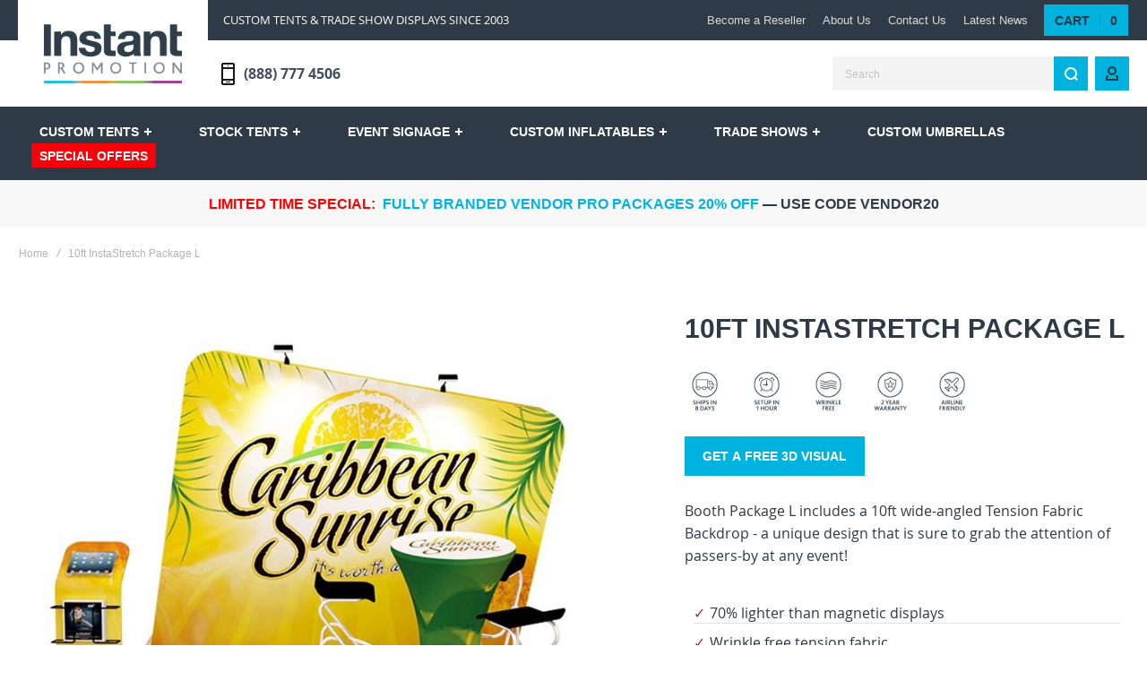

--- FILE ---
content_type: text/html; charset=UTF-8
request_url: https://www.instantpromotion.com/10ft-booth-package-l.html
body_size: 46414
content:
<!doctype html>
<html lang="en">
    <head prefix="og: http://ogp.me/ns# fb: http://ogp.me/ns/fb# product: http://ogp.me/ns/product#">
        

        <meta charset="utf-8"/>
<meta name="title" content="10x10 Trade Show Booth | Package L"/>
<meta name="description" content="Get noticed with our tension fabric display. Lightweight fabric, wrinkle-free, full-color printing, tool-free assembly, and free 3D visuals."/>
<meta name="robots" content="INDEX,FOLLOW"/>
<meta name="viewport" content="width=device-width, initial-scale=1, maximum-scale=1"/>
<meta name="format-detection" content="telephone=no"/>
<title>10x10 Trade Show Booth | Package L</title>
<link  rel="stylesheet" type="text/css"  media="all" href="https://www.instantpromotion.com/pub/static/_cache/merged/1d6a46318b308d31fb399d72a549dae2.min.css" />
<link  rel="stylesheet" type="text/css"  media="screen and (min-width: 1025px)" href="https://www.instantpromotion.com/pub/static/frontend/Olegnax/athlete2/en_US/css/styles-l.min.css" />
<link  rel="stylesheet" type="text/css"  media="print" href="https://www.instantpromotion.com/pub/static/frontend/Olegnax/athlete2/en_US/css/print.min.css" />

<link  rel="canonical" href="https://www.instantpromotion.com/10ft-booth-package-l.html" />
<link  rel="icon" type="image/x-icon" href="https://www.instantpromotion.com/pub/media/favicon/stores/1/Ip.png" />
<link  rel="shortcut icon" type="image/x-icon" href="https://www.instantpromotion.com/pub/media/favicon/stores/1/Ip.png" />
<!-- Google Tag Manager -->

<!-- End Google Tag Manager -->



<link rel="stylesheet" href="https://cdnjs.cloudflare.com/ajax/libs/font-awesome/5.15.4/css/all.min.css">
<link rel="icon" type="image/png" href="https://www.instantpromotion.com/pub/media/favicon/default/IP_favicon.png">
<link rel="preload" href="/pub/media/slider_images/custom-desktop.webp" as="image">
<link rel="preload" href="/pub/media/slider_images/custom-mobile.webp" as="image">


<!-- OTTO Pixel -->


<!--Start of Tawk.to Script-->

<!--End of Tawk.to Script-->



<!-- stonly-widget - copy into the head -->





<!-- Google tag (gtag.js) -->






<link rel="stylesheet" type="text/css" href="/pub/custom_css/custom.css">

<style>

.opc-block-summary .items-in-cart>.title:after{
display: none !important;
}

.opc-block-summary .items-in-cart>.content{
display: block !important;
}

[data-package-id="37"] {
display: block !important;
}

#co-shipping-method-form p{
display: none;
}

#toTop{
margin-bottom: 4%;
}
@media only screen and (max-width: 600px) {
#toTop{
margin-bottom: 15%;
}

}
</style>














<!-- BEGIN MerchantWidget Code -->





<!-- END MerchantWidget Code -->


<meta name="p:domain_verify" content="939a77883517670be7a881968bf65d80"/>


    
    
    
    
            <link rel="preload" as="font" crossorigin="anonymous" href="https://www.instantpromotion.com/pub/static/frontend/Olegnax/athlete2/en_US/fonts/athlete2/athlete2.woff" />
<link rel="preconnect" href="https://fonts.googleapis.com">
<link rel="preconnect" href="https://fonts.gstatic.com" crossorigin>
<link href="//fonts.googleapis.com/css?family=Open+Sans%3A300%2C300italic%2C500%2C500italic%2C600%2C600italic%2C700%2C700italic%2C800%2Cregular%2C100%2C100italic%2C200%2C200italic%2C800italic%2C900%2C900italic%2Citalic%7CRaleway%3A300%2C300italic%2C500%2C500italic%2C600%2C600italic%2C700%2C700italic%2C800%2Cregular%2C100%2C100italic%2C200%2C200italic%2C800italic%2C900%2C900italic%2Citalic%7CNothing+You+Could+Do%3A100%2C100italic%2C200%2C200italic%2C300%2C300italic%2C500%2C500italic%2C600%2C600italic%2C700%2C700italic%2C800%2C800italic%2C900%2C900italic%2Citalic%2Cregular%7CRoboto%3Aregular&display=optional" rel="stylesheet">
    <!-- Meta Pixel Code -->

<noscript><img height="1" width="1" style="display:none"
src="https://www.facebook.com/tr?id=2044610012616497&ev=PageView&noscript=1"
/></noscript>
<!-- End Meta Pixel Code -->    

    

<!-- BEGIN GOOGLE VERIFICATION TAG -->
<!-- END GOOGLE VERIFICATION TAG -->
<!-- BEGIN GTAG GLOBAL TAG -->
<!-- END GTAG GLOBAL TAG -->
<style>
	@media (min-width: 1260px) {
		.magezon-builder .mgz-container {width: 1260px;}
	}
	</style>

	<link href="https://www.instantpromotion.com/pub/static/frontend/Olegnax/athlete2/en_US/Olegnax_Core/owl.carousel/assets/owl.carousel.min.css" rel="stylesheet"  media="print" onload="this.media='all'" crossorigin="anonymous">

<style type="text/css">/** * Athlete2 * Theme by Olegnax * Copyright (c) 2021 Olegnax * https://olegnax.com * * WARNING: Do not change this file. Your changes will be lost. * 2026-01-22 19:50:49*/ .page-footer .switcher .options .action.toggle strong{ font-family: 'Raleway', Helvetica, Arial, sans-serif; font-weight: 700; font-size: 1.4rem; text-transform:uppercase; letter-spacing: -0.03em;}body{background-color: rgb(255, 255, 255);}.logo__container{padding-left: 10px; padding-right: 10px;}.logo__container{padding-top: 10px; padding-bottom: 10px;}@media (min-width: 641px){ .mobile-header--layout-1 .logo__container{ width: 212px;}} @media (-webkit-min-device-pixel-ratio: 2), (min-resolution: 192dpi){ .logo__container .logo img{ display:none;}.logo__container .logo img.retina{ display:block;}} .block-reorder .actions-toolbar .action.view:hover, a:hover, .alink:hover{color:rgb(46, 59, 70)}.swatch-attribute-label, .field > .label{color:rgb(34, 33, 44)}a, .alink, a:visited, .alink:visited, .filter-options-content a, .breadcrumbs a, .reviews-actions a, .post-view .post-meta a.item, .block-reorder .actions-toolbar .action.view, a.bg-hover, .std a, .links-bg-hover a{ color:rgb(0, 178, 222)}.ox-megamenu__dropdown .ox-owl-nav button.owl-next:hover span:after, .ox-megamenu__dropdown .ox-owl-nav button.owl-prev:hover span:after, .ox-megamenu__dropdown .ox-owl-nav button.owl-next:hover span:before, .ox-megamenu__dropdown .ox-owl-nav button.owl-prev:hover span:before, .ox-brand-slider__container .ox-owl-nav button.owl-prev:hover span:after, .ox-brand-slider__container .ox-owl-nav button.owl-next:hover span:after, .ox-brand-slider__container .ox-owl-nav button.owl-prev:hover span:before, .ox-brand-slider__container .ox-owl-nav button.owl-next:hover span:before{background-color: rgb(255, 255, 255)}.sidebar-additional .block.block-recent-posts .item a:hover, .sidebar-additional .block.block-archive .item a:hover, .sidebar-additional .block.block-categories li a:hover, .post-view .block.comments .c-comment .p-actions a:hover, .post-view .post-nextprev-hld .nextprev-link:hover .h3, .post-view .post-meta a.item:hover, .abs-discount-block > .title:hover:after, .cart-summary .block > .title:hover:after, .opc-block-summary .items-in-cart > .title:hover:after, .checkout-payment-method .payment-option._collapsible > .title:hover:after, .paypal-review-discount .block > .title:hover:after, .filter-options-content a:hover, .filter.block .content dl.options dd li a:hover, .breadcrumbs a:hover, .reviews-actions a:hover, a.bg-hover:hover, .std a:hover, .links-bg-hover a:hover{color:rgb(255, 255, 255)}.sidebar-additional .block.block-recent-posts .item a:hover, .sidebar-additional .block.block-archive .item a:hover, .sidebar-additional .block.block-categories li a:hover, .post-view .block.comments .c-comment .p-actions a:hover, .post-view .post-nextprev-hld .nextprev-link:hover .h3, .post-view .post-meta a.item:hover, .ox-megamenu__dropdown .ox-owl-nav button.owl-next:hover, .ox-megamenu__dropdown .ox-owl-nav button.owl-prev:hover, .ox-brand-slider__container .ox-owl-nav button.owl-next:hover, .ox-brand-slider__container .ox-owl-nav button.owl-prev:hover, .cart-summary .block > .title:hover:after, .opc-block-summary .items-in-cart > .title:hover:after, .checkout-payment-method .payment-option._collapsible > .title:hover:after, .paypal-review-discount .block > .title:hover:after, .filter-options-content a:hover, .filter.block .content dl.options dd li a:hover, .breadcrumbs a:hover, .reviews-actions a:hover, a.bg-hover:hover, .std a:hover, .links-bg-hover a:hover{background-color:rgb(34, 33, 44)}.products-grid .product-item:hover .price-box .price-container .price, .extended-review-summary .ratings-value, .ox-prev-next__link .label, .rating-summary .rating-result > span:before, .review-list .rating-summary .rating-result > span:before, .review-control-vote label:before, .accent-color, .post-view .social-share__content a:hover i, .ox-prev-next__link .label{ color:rgb(0, 178, 222)}button:focus, button:active, button:hover, .ox-toggle.medium-left .ox-toggle-title:hover .toggle-minus, .abs-action-link-button:focus, .abs-action-link-button:active, .abs-action-addto-product:focus, .abs-action-addto-product:active, .block-event .slider-panel .slider .item .action.event:focus, .block-event .slider-panel .slider .item .action.event:active, .bundle-options-container .block-bundle-summary .product-addto-links > .action:focus, .bundle-options-container .block-bundle-summary .product-addto-links > .action:active, .abs-action-link-button:hover, .abs-action-addto-product:hover, .block-event .slider-panel .slider .item .action.event:hover, .bundle-options-container .block-bundle-summary .product-addto-links > .action:hover, .sidebar .action.delete:hover:before, .block-compare .action.delete:hover:before, .abs-shopping-cart-items .action.continue:after, .block-cart-failed .action.continue:after, .cart-container .form-cart .action.continue:after, .abs-shopping-cart-items .action.clear:after, .block-cart-failed .action.clear:after, .cart-container .form-cart .action.clear:after, .abs-shopping-cart-items .action.update:after, .block-cart-failed .action.update:after, .cart-container .form-cart .action.update:after, .message.warning:before, .hightlighted-text:before, .slide-out-menu--mobile .hamburger-menu-icon-small span, .top-bar .switcher:hover, .page-footer .switcher:hover .options .action.toggle, .page-footer .switcher .options .action.toggle.active .page-header .header.links a:not(.button):hover, .footer.content a.athlete2-social-icon, .footer.content a:not(.button).athlete2-social-icon, .content a.athlete2-social-icon, .std a.athlete2-social-icon, .athlete2-social-icons > a.athlete2-social-icon, a.athlete2-social-icon, .primary > .action, a.action.primary, .action.primary, .button.primary, a.button.primary, a.button, .button, button, .amshopby-button, .primary > .action.naked:after, a.action.primary.naked:after, .action.primary.naked:after, .button.primary.naked:after, a.button.primary.naked:after, a.button.naked:after, .button.naked:after, button.naked:after, .button.secondary:after, a.button.secondary:after, .action.secondary:after, .action-secondary:after, button.action-secondary:after, button.action.secondary:after, .secondary > a.action:after, .pages strong.page, .ui-dialog.popup .action.close:hover, .action-search-slideout, .page-header .navigation .level0 > .level-top:before, .logo__container, #ox_quickview_wrapper .ox-overlay-close-btn:hover, .fotorama__active .fotorama__dot, .owl-carousel .owl-dots button.owl-dot.active span, .owl-carousel .owl-dots button.owl-dot:hover span, .ox-css-dots > a span, .crosssell .owl-carousel .owl-nav button.owl-next:after, .related .owl-carousel .owl-nav button.owl-next:after, .upsell .owl-carousel .owl-nav button.owl-next:after, .crosssell .owl-carousel .owl-nav button.owl-prev:after, .related .owl-carousel .owl-nav button.owl-prev:after, .upsell .owl-carousel .owl-nav button.owl-prev:after, .owl-carousel.widget-product-grid .owl-nav button.owl-next:after, .owl-carousel.widget-product-grid .owl-nav button.owl-prev:after, .owl-nav button.owl-next:after, .owl-nav button.owl-prev:after, #toTop, .header-top-banner, .at-close-cross:hover, .ox-banner-animated-text .ox-banner-animated-container .text.accent-bg:after, .ox-banner-animated-text .ox-banner-animated-container .text:after, .ox-banner-animated-text .ox-banner-animated-container .link, .ox-banner .link, .modal-custom .action-close:focus, .modal-popup .action-close:focus, .modal-slide .action-close:focus, .modal-custom .action-close:hover, .modal-popup .action-close:hover, .modal-slide .action-close:hover, .ox-banner__text-container .text:after, .ox-banner__text-container .link, .athlete-slideshow .slide .controls .slide-control:after, .athlete-slideshow .slide .controls .progress, .slide-title .link, .cart-summary .actions-toolbar > .primary button, .cart-summary .actions-toolbar > .primary button.naked:after, .minicart-wrapper .action.showcart, .opc-progress-bar-item._active:before, .opc-block-shipping-information .shipping-information-title .action-edit:after, .action.action-edit-address:after, .gift-item-block .title:focus, .gift-item-block .title:active, .sorter-action:hover, .js-toolbar-switch:hover, .js-toolbar-dropdown > div:hover, .products-grid__layout-2.grid .product-grid__image-wrapper .product-item-inner .action.tocompare:hover, .products-grid__layout-default.grid .product-grid__image-wrapper .product-item-inner .action.tocompare:hover, .products-grid__layout-2.products-grid .product-grid__image-wrapper .product-item-inner .action.tocompare:hover, .products-grid__layout-default.products-grid .product-grid__image-wrapper .product-item-inner .action.tocompare:hover, .products-grid__layout-2.grid .product-grid__image-wrapper .product-item-inner .action.towishlist:hover, .products-grid__layout-default.grid .product-grid__image-wrapper .product-item-inner .action.towishlist:hover, .products-grid__layout-2.products-grid .product-grid__image-wrapper .product-item-inner .action.towishlist:hover, .products-grid__layout-default.products-grid .product-grid__image-wrapper .product-item-inner .action.towishlist:hover, .products-grid__layout-2.grid .product-grid__image-wrapper .product-item-inner .action.primary:hover, .products-grid__layout-default.grid .product-grid__image-wrapper .product-item-inner .action.primary:hover, .products-grid__layout-2.products-grid .product-grid__image-wrapper .product-item-inner .action.primary:hover, .products-grid__layout-default.products-grid .product-grid__image-wrapper .product-item-inner .action.primary:hover, .table-comparison .cell.remove .action.delete:hover, .table-comparison .action.towishlist:hover, .table-comparison .action.tocart:hover, .filter-current .action.remove:hover:before, .extended-review-summary-wrapper .number-of-ratings .rating-result span:before, .extended-review-summary .ratings-count .rating-result span:before, .footer.content a:hover, .sidebar-additional .block:before, .block-event .slider-panel .slider .item .action.event, .ox-product-scroll__amount .amount-count-line span, .toolbar-amount .amount-count-line span, .opc-progress-bar-item._active:before, .slider-progress:after, .animated-text--bg.accent:after, .post-view .post-categories a, .post-list.blog-style-modern article .post-categories a, .post-list.blog-style-classic .post-date .hover, .post-view .post-tags a:hover, blockquote:after, blockquote:before, .sidebar-additional .block.block-tagclaud a:hover, .filter-options-content .mana-filter-slider > .mana-slider-span, .filter-options-content .ui-slider .ui-slider-range, .filter-options-content .ox-price-slider .ui-slider-range, .filter-options-content .noUi-connect, .filter-current-count, .amsearch-related-terms > .amsearch-item:hover, .amsearch-products .amsearch-highlight, #toTop{background:rgb(0, 178, 222)}@media only screen and (min-width: 1025px){ .order-links .item.current strong, .product.data.items > .item.title > .switch:after, .header--layout-4 .minicart-wrapper .action.showcart:after, .ox-megamenu-navigation .category-item.has-active > .level-top, .ox-megamenu-navigation .category-item.active > .level-top, .ox-megamenu-navigation .category-item.has-active > a, .ox-megamenu-navigation .category-item.active > a, .ox-dropdown--megamenu > .ox-megamenu__dropdown .ox-megamenu-list > .category-item.active > a, .ox-dropdown--megamenu > .ox-megamenu__dropdown .ox-megamenu__categories > .ox-megamenu-list > .category-item > .submenu > .category-item.active > a, .modes-mode.active, .modes-mode:hover, .block-search .action.search, .ox-megamenu-navigation > .level0 > a:before{background: rgb(0, 178, 222)}.ox-megamenu-navigation .ox-megamenu__dropdown .category-item.active > a, .ox-megamenu-navigation .ox-megamenu__dropdown .category-item.active + .category-item > a{border-color: rgb(0, 178, 222)}} .amsearch-more-results .amsearch-link:hover, .post-view .block.comments .c-comment .c-post, .post-list.blog-style-modern article .post-links > .item:hover, .filter-options, .filter.block .content, .a-underlined-links a, .underlined-links a:hover, .account-nav .content{border-color:rgb(0, 178, 222)}.accent-color svg, svg.accent-color{fill: rgb(0, 178, 222)!important}.ox-megamenu, body{ color:rgb(46, 59, 70)}@media only screen and (max-width: 639px){ .table-wrapper .table:not(.cart):not(.totals):not(.table-comparison) > tbody > tr td[data-th]:before, .table-wrapper .table:not(.cart):not(.totals):not(.table-comparison) > tbody > tr th[data-th]:before{color:rgb(46, 59, 70)}} .hightlighted-text:before{background-color: rgb(0, 178, 222)} .multicheckout .box-title > span, .paypal-review .block .box-title > span, .magento-rma-guest-returns .column.main .block:not(.widget) .box-title > span, [class^='sales-guest-'] .column.main .block:not(.widget) .box-title > span, .sales-guest-view .column.main .block:not(.widget) .box-title > span, .account .column.main .block:not(.widget) .box-title > span, .abs-account-blocks .block-title > strong, .block-giftregistry-results .block-title > strong, .block-giftregistry-shared-items .block-title > strong, .block-wishlist-search-results .block-title > strong, .order-details-items .order-title > strong, .widget .block-title > strong, .multicheckout .block-title > strong, .paypal-review .block .block-title > strong, .magento-rma-guest-returns .column.main .block:not(.widget) [class^='sales-guest-'] .column.main .block:not(.widget) .block-title > strong, .sales-guest-view .column.main .block:not(.widget) .block-title > strong, .account .column.main .block:not(.widget) .block-title > strong, .cart-empty-big-text, .fieldset > .legend, .cart-summary > .title, .fieldset .review-legend.legend, .review-list .block-title strong, .filter.block .content dl.options dt, .sidebar-additional .block .block-title > strong, .bundle-options-container .block-bundle-summary > .title > strong, .bundle-options-container .block-bundle-summary .bundle-summary > .subtitle, .bundle-options-container .legend.title, .opc-wrapper .step-title, .opc-block-shipping-information .shipping-information-title, .opc-block-summary > .title, .checkout-agreements-items .checkout-agreements-item-title, .review-title, .post-list.blog-style-classic article .post-title a, .post-list.blog-style-modern article .post-title a, .post-list.blog-style-modern article .post-title, .post-view .block.comments .c-count, .post-view .block.comments .c-comment .p-name, .modal-popup .modal-title, .h1, .h2, .h3, .h4, .h5, .h6, h1, h2, h3, h4, h5, h6{color:rgb(46, 59, 70);} .ox-megamenu, .ox-dropdown--megamenu .ox-megamenu-block p, .ox-dropdown--megamenu .ox-megamenu-list > .category-item > .submenu > .category-item > a, body{font-family: 'Open Sans', Helvetica, Arial, sans-serif}.ox-overlay .header__search-wrapper form input, .ox-overlay .header__search-wrapper form .label, .ox-slideout .header__search-wrapper form input, .ox-slideout .header__search-wrapper form .label, .extended-review-summary .ratings-value, .ox-carousel .ox-slide-item .title.huge, .ox-carousel .ox-slide-item .title.big, .ox-carousel .ox-slide-item .title.huge-6vw, .ox-carousel .ox-slide-item .title.huge-7vw, .h1, h1{ font-family: 'Raleway', Helvetica, Arial, sans-serif}.fancy-text{ font-family: 'Nothing You Could Do', Helvetica, Arial, sans-serif!important;}.block.newsletter.newsletter-style--big .title, .cart-summary > .title, .abs-account-blocks .block-title > strong, .block-giftregistry-results .block-title > strong, .block-giftregistry-shared-items .block-title > strong, .block-wishlist-search-results .block-title > strong, .order-details-items .order-title > strong, .widget .block-title > strong, .multicheckout .block-title > strong, .paypal-review .block .block-title > strong, .magento-rma-guest-returns .column.main .block:not(.widget) [class^='sales-guest-'] .column.main .block:not(.widget) .block-title > strong, .sales-guest-view .column.main .block:not(.widget) .block-title > strong, .account .column.main .block:not(.widget) .block-title > strong, .cart-empty-big-text, .ox-banner-animated-text.ox-banner-medium .ox-banner__text-container .text, .ox-banner-animated-text.ox-banner-big .ox-banner__text-container .text, .ox-banner__text-container .text, .column.main .block .title strong, .block .title strong, .block-title strong, .opc-wrapper .step-title, .opc-block-shipping-information .shipping-information-title, .opc-block-summary > .title, .checkout-agreements-items .checkout-agreements-item-title, .fieldset .review-legend.legend, .review-list .block-title strong, .bundle-options-container .block-bundle-summary > .title > strong, .bundle-options-container .block-bundle-summary .bundle-summary > .subtitle, .bundle-options-container .legend.title, .post-view .block.comments .c-count, .modal-popup .modal-title, .contact-index-index .form.contact .fieldset .legend, .h2, .h3, h2, h3{font-family: 'Raleway', Helvetica, Arial, sans-serif}.block.newsletter .title, .multicheckout .box-title > span, .paypal-review .block .box-title > span, .magento-rma-guest-returns .column.main .block:not(.widget) .box-title > span, [class^='sales-guest-'] .column.main .block:not(.widget) .box-title > span, .sales-guest-view .column.main .block:not(.widget) .box-title > span, .account .column.main .block:not(.widget) .box-title > span, .minicart-wrapper .action.showcart, .ox-banner span.text, .ox-banner-animated-text .ox-banner-animated-container span.text, .ox-banner__text-container .text, .filter-options-title, .filter .block-subtitle, .small-subtitle, .fieldset > .legend, .opc-progress-bar-item > span, .filter.block .content dl.options dt, .sidebar-additional .block .block-title > strong, .review-title, .post-list.blog-style-modern article .post-title, .post-list.blog-style-modern article .post-image-wrapper .post-posed-date, .post-list.blog-style-modern article .post-categories a, .post-list.blog-style-modern article .post-links > .item, .post-list.blog-style-classic .post-date .day, .post-list.blog-style-classic .post-date .hover, .post-view .post-categories a, .post-view .block.comments .c-comment .p-name, .h4, .h5, .h6, h4, h5, h6{font-family: 'Raleway', Helvetica, Arial, sans-serif}.ox-overlay .header__search-wrapper form input, .ox-overlay .header__search-wrapper form .label, .ox-slideout .header__search-wrapper form input, .ox-slideout .header__search-wrapper form .label, .ox-carousel .ox-slide-item .title.huge, .ox-carousel .ox-slide-item .title.big, .ox-carousel .ox-slide-item .title.huge-6vw, .ox-carousel .ox-slide-item .title.huge-7vw, .h1, h1, h1.big, .h1.big{letter-spacing: 0px;} .block.newsletter.newsletter-style--big .title, .abs-account-blocks .block-title > strong, .block-giftregistry-results .block-title > strong, .block-giftregistry-shared-items .block-title > strong, .block-wishlist-search-results .block-title > strong, .order-details-items .order-title > strong, .widget .block-title > strong, .multicheckout .block-title > strong, .paypal-review .block .block-title > strong, .magento-rma-guest-returns .column.main .block:not(.widget) [class^='sales-guest-'] .column.main .block:not(.widget) .block-title > strong, .sales-guest-view .column.main .block:not(.widget) .block-title > strong, .account .column.main .block:not(.widget) .block-title > strong, .cart-empty-big-text, .ox-banner-animated-text.ox-banner-medium .ox-banner__text-container .text, .ox-banner-animated-text.ox-banner-big .ox-banner__text-container .text, .ox-banner__text-container .text, .column.main .block .title strong, .block .title strong, .block-title strong, .cart-summary > .title, .fieldset .review-legend.legend, .review-list .block-title strong, .bundle-options-container .block-bundle-summary > .title > strong, .bundle-options-container .block-bundle-summary .bundle-summary > .subtitle, .bundle-options-container .legend.title, .post-view .block.comments .c-count, .modal-popup .modal-title, .opc-wrapper .step-title, .opc-block-shipping-information .shipping-information-title, .opc-block-summary > .title, .checkout-agreements-items .checkout-agreements-item-title, .contact-index-index .form.contact .fieldset .legend, .h2, .h3, h2, h3{letter-spacing: 0px;} .block.newsletter .title, .multicheckout .box-title > span, .paypal-review .block .box-title > span, .magento-rma-guest-returns .column.main .block:not(.widget) .box-title > span, [class^='sales-guest-'] .column.main .block:not(.widget) .box-title > span, .sales-guest-view .column.main .block:not(.widget) .box-title > span, .account .column.main .block:not(.widget) .box-title > span, .ox-banner span.text, .ox-banner-animated-text .ox-banner-animated-container span.text, .filter-options-title, .filter .block-subtitle, .login-container .block-new-customer .block-title strong, .ox-overlay .header__search-wrapper form .input-focused .label, .fieldset > .legend, .opc-progress-bar-item > span, .filter.block .content dl.options dt, .sidebar-additional .block .block-title > strong, .review-title, .post-list.blog-style-modern article .post-image-wrapper .post-posed-date, .post-list.blog-style-modern article .post-categories a, .post-list.blog-style-modern article .post-links > .item, .post-list.blog-style-classic .post-date .day, .post-list.blog-style-classic .post-date .hover, .post-list.blog-style-modern article .post-title, .post-view .post-categories a, .post-view .block.comments .c-comment .p-name, .column.main .cart-summary .block > .title strong, .column.main .opc-block-summary .items-in-cart > .title strong, .column.main .checkout-payment-method .payment-option._collapsible > .title strong, .column.main .paypal-review-discount .block > .title strong, .h4, .h5, .h6, h4, h5, h6{letter-spacing: 0px;} .page-header, .page-header .sticky-wrapper{background: rgb(255, 255, 255);}.header--layout-4 .header__content .logo__container:before, .logo__container{background: rgb(255, 255, 255);}.top-bar, .top-bar:before{background-color: rgb(46, 59, 70);}.top-bar, .top-bar .switcher, .top-bar .topline-block a:not(.button), .top-bar .header.links a:not(.button){color: #d9d9d9;}.top-bar .switcher:hover, .top-bar .topline-block a:not(.button):hover, .top-bar .header.links a:not(.button):hover{color: rgb(255, 255, 255);}.top-bar .switcher:hover, .top-bar .topline-block a:not(.button):hover, .top-bar .header.links a:not(.button):hover{background-color: rgb(0, 178, 222);}.top-bar, .top-bar .topline-block, .top-bar .header.links .greet.welcome span, .top-bar .topline-block .greet.welcome span, .top-bar .topline-block a:not(.button), .top-bar .header.links a:not(.button){ font-size: 13px;}.minicart-wrapper .action.showcart{background: rgb(0, 178, 222);}.minicart-wrapper .action.showcart, .minicart-wrapper .action.showcart span{color: rgb(46, 59, 70);}.minicart-wrapper .action.showcart svg{fill: rgb(46, 59, 70);}.header--layout-4 .minicart-wrapper .action.showcart:after, .header--layout-2 .minicart-wrapper .action.showcart:hover, .header--layout-1 .minicart-wrapper .action.showcart:hover{background: rgb(46, 45, 53);}.minicart-wrapper .action.showcart:hover, .minicart-wrapper .action.showcart:hover span{color: rgb(255, 255, 255);}.minicart-wrapper .action.showcart:hover svg{fill: rgb(255, 255, 255);}.header__content .header__item .button{background: rgb(0, 178, 222);}.header__content .header__item .button svg{fill: rgb(46, 59, 70);}.header__content .header__item .button i{color: rgb(46, 59, 70);}.header__content .header__item .button:hover{background-color: rgb(46, 45, 53);}.header__content .header__item .button:hover svg{fill: rgb(255, 255, 255);}.header__content .header__item .button:hover i{color: rgb(255, 255, 255);}.header__content .block-search .action.search, .header__content .block-search .action-search-slideout{background: rgb(0, 178, 222);}.header__content .block-search .action.search svg, .header__content a.button.action-search-slideout svg{fill: rgb(255, 255, 255);}.header__content .block-search .action.search:after, .header__content .block-search .action-search-slideout:hover{background-color: rgb(46, 45, 53);}.header__content .block-search .action.search:hover svg, .header__content a.button.action-search-slideout:hover svg{fill: rgb(255, 255, 255);}.header__content .header__item-search form input{background: rgb(244, 244, 244);}.header__content .header__item-search form input{color: rgb(46, 59, 70);}.header__content .header__item-search form input[type="text"], .header__content .header__item-search form input, .header__item-search form input[type=text]:hover, .header__item-search form input:hover, .header__item-search form input[type=text]:focus, .header__item-search form input:focus{border: none;}.slide-out-menu--mobile, .page-header .ox-megamenu .level0 > .level-top, .page-header .navigation .level0 > .level-top{color: rgb(255, 255, 255);}.ox-megamenu .level0 > .level-top:hover, .navigation .level0 > .level-top:hover, .ox-megamenu-navigation > .level0 > .level-top:hover, .page-header .ox-megamenu .level0 > .level-top:before, .page-header .navigation .level0 > .level-top:before{background-color: rgb(0, 178, 222);}.menu-style-2 .page-header .ox-megamenu > ul > .level0.active > .level-top, .menu-style-2 .page-header .navigation > ul > .level0.active > .level-top, .menu-style-2 .page-header .ox-megamenu > ul > .level0:hover > .level-top, .menu-style-2 .page-header .navigation > ul > .level0:hover > .level-top, .ox-megamenu-navigation > .level0:not(.active):not(.has-active):hover > .level-top, .page-header .ox-megamenu > ul > .level0:hover > .level-top, .page-header .ox-megamenu .level0.active > .level-top, .page-header .ox-megamenu .level0.has-active > .level-top , .page-header .navigation > ul > .level0:hover > .level-top, .page-header .navigation .level0.active > .level-top, .page-header .navigation .level0.has-active > .level-top{color: rgb(255, 255, 255);}.menu-position--below .ox-sticky.sticky.resize .sticky-wrapper, .header-nav-wide{background-color: rgb(46, 59, 70);}.minicart-wrapper .action.showcart, .ox-megamenu-navigation .category-item > a, .page-header .ox-megamenu .level0 > .level-top, .page-header .navigation .level0 > .level-top, .slide-out-menu--mobile, .header--layout-4 .minicart-wrapper .action.showcart, .ox-nav-sections-item-title .ox-nav-sections-item-switch, .ox-megamenu-navigation > .level0 > .level-top{ letter-spacing:0px;} .page-header .ox-megamenu .level0 > .level-top, .page-header .navigation .level0 > .level-top, .slide-out-menu--mobile, .header--layout-4 .minicart-wrapper .action.showcart, .ox-nav-sections-item-title .ox-nav-sections-item-switch, .ox-megamenu-navigation > .level0 > .level-top{ font-size:14px;} .ox-section-item-content .ox-megamenu-navigation > .level0 > .level-top{ font-size:20px;} .ox-megamenu-navigation .ox-megamenu-block .links-bg-hover a:hover, .ox-megamenu-navigation .ox-megamenu-block a.bg-hover:hover, .ox-megamenu-navigation .ox-megamenu-block .std a:hover, .ox-section-item-content .block-customer-login .secondary > a.action:hover, .ox-nav-sections .ox-megamenu-navigation .category-item.has-active > .level-top, .ox-nav-sections .ox-megamenu-navigation .category-item.active > .level-top, .ox-nav-sections .ox-megamenu-navigation .category-item.has-active > a, .ox-nav-sections .ox-megamenu-navigation .category-item.active > a, .ox-section-item-content .block-customer-login .secondary > a.action:after, .ox-dropdown--megamenu > .ox-megamenu__dropdown .ox-megamenu-list > .category-item > a:hover, .ox-megamenu__dropdown .category-item:hover > a, .page-header .ox-megamenu .level0 .submenu a:hover, .page-header .ox-megamenu .level0 .submenu a.ui-state-focus, .page-header .navigation .level0 .submenu a:hover, .page-header .navigation .level0 .submenu a.ui-state-focus{background: rgb(34, 33, 44);}.ox-megamenu-navigation .ox-megamenu-block .links-bg-hover a:hover, .ox-megamenu-navigation .ox-megamenu-block a.bg-hover:hover, .ox-megamenu-navigation .ox-megamenu-block .std a:hover, .ox-nav-sections .ox-megamenu-navigation .category-item.has-active > .level-top, .ox-nav-sections .ox-megamenu-navigation .category-item.active > .level-top, .ox-nav-sections .ox-megamenu-navigation .category-item.has-active > a, .ox-nav-sections .ox-megamenu-navigation .category-item.active > a, .ox-section-item-content .block-customer-login .secondary > a.action:hover, .ox-dropdown--megamenu > .ox-megamenu__dropdown .ox-megamenu-list > .category-item > a:hover, .ox-megamenu__dropdown .category-item:hover > a, .page-header .ox-megamenu .level0 .submenu a:hover, .page-header .ox-megamenu .level0 .submenu a.ui-state-focus, .page-header .navigation .level0 .submenu a:hover, .page-header .navigation .level0 .submenu a.ui-state-focus{color: rgb(255, 255, 255);}.ox-slideout .switcher .options .action.toggle strong span, .ox-slideout .switcher .options .action.toggle strong, .ox-slideout .switcher.language .options .action.toggle strong span, .ox-megamenu-navigation .ox-megamenu__dropdown .category-item.has-active > a, .ox-megamenu-navigation .ox-megamenu__dropdown .category-item.active > a, .ox-dropdown--megamenu > .ox-megamenu__dropdown .ox-megamenu__categories > .ox-megamenu-list > .category-item > .submenu > .category-item.has-active > a, .ox-dropdown--megamenu > .ox-megamenu__dropdown .ox-megamenu__categories > .ox-megamenu-list > .category-item > .submenu > .category-item.active > a, .page-header .ox-megamenu .level0 .ox-submenu .active > a, .ox-dropdown--megamenu > .ox-megamenu__dropdown .ox-megamenu-list > .category-item.active > a{ color: rgb(255, 255, 255);}.page-header .ox-megamenu .level0 .submenu, .ox-nav-sections-item-content, .ox-megamenu__dropdown, .ox-nav-sections, .ox-dropdown--megamenu > .ox-megamenu__dropdown .ox-megamenu-list > .category-item > .ox-submenu, .ox-dropdown--megamenu > .ox-megamenu__dropdown .ox-megamenu-list > .category-item > .submenu, .page-header .navigation .level0 .submenu{background: rgb(255, 255, 255);}.ox-slideout .header.links .logged-in, .ox-slideout .header.links a:not(.button), .ox-slideout .switcher .options ul.dropdown a, .ox-slideout .switcher .options .action.toggle strong span, .ox-slideout .switcher .options .action.toggle strong, .slide-out-menu--mobile, .ox-nav-sections-item-title .ox-nav-sections-item-switch, .minicart-wrapper .action.showcart, .ox-megamenu-navigation .ox-dropdown--simple, .ox-megamenu .level0 > .level-top, .navigation .level0 > .level-top, .page-header .ox-megamenu .level0 > .level-top, .page-header .navigation .level0 > .level-top, .page-header .ox-megamenu .level0 .ox-submenu, .ox-dropdown--megamenu > .ox-megamenu__dropdown .ox-megamenu__categories .ox-megamenu-list > .category-item > a{ font-family: 'Raleway', Helvetica, Arial, sans-serif}.page-header .ox-megamenu .level0 .ox-submenu .category-item > a, .ox-megamenu-navigation .ox-dropdown--simple .category-item a, .ox-slideout .header.links .logged-in, .ox-slideout .header.links a:not(.button), .ox-slideout .switcher .options ul.dropdown a, .ox-slideout .switcher .options .action.toggle strong span, .ox-slideout .switcher .options .action.toggle strong, .ox-dropdown--megamenu > .ox-megamenu__dropdown .ox-megamenu__categories .ox-megamenu-list > .category-item > a{ letter-spacing:0px;} .page-header .ox-megamenu .level0 .ox-submenu .category-item > a, .ox-megamenu-navigation .ox-dropdown--simple .category-item a, .ox-slideout .header.links .logged-in, .ox-slideout .header.links a:not(.button), .ox-slideout .switcher .options ul.dropdown a, .ox-slideout .switcher .options .action.toggle strong span, .ox-slideout .switcher .options .action.toggle strong, .ox-dropdown--megamenu > .ox-megamenu__dropdown .ox-megamenu__categories .ox-megamenu-list > .category-item > a{font-size:14px;} .slide-out-menu--mobile{background: rgba(0, 0, 0, 0);}.slide-out-menu--mobile{color: rgb(255, 255, 255);}.slide-out-menu--mobile .hamburger-menu-icon-small span{background: rgb(0, 178, 222);}.multishipping-checkout-login .page-main, .customer-account-login .page-main, .customer-account-forgotpassword .page-main{background-color: rgb(246, 246, 246);}.multishipping-checkout-register .page-main, .customer-account-create .page-main{background-color: rgb(246, 246, 246);}.page-footer{background-color: rgb(25, 25, 25);}.footer.content{color: rgb(255, 255, 255);}.footer.content a{color: rgb(25, 25, 25);}.page-footer .switcher:hover .options .action.toggle strong, .page-footer .switcher .options .action.toggle.active strong, .footer.content a:hover{color: rgb(0, 178, 222);}.page-footer .switcher:hover .options .action.toggle, .page-footer .switcher .options .action.toggle.active, .footer.content a:hover{background-color: rgba(255, 255, 255, 0);}.footer.content a:not(.button){font-size: 16px;}.copyright-footer{background: rgb(25, 25, 25);}.copyright-footer{color: rgb(102, 102, 102);}.footer--layout-4 .footer.content .block.newsletter:before, .footer--layout-2 .footer.content .block.newsletter:before, .footer--layout-1 .footer .block.newsletter{background-color: rgb(0, 178, 222);}.footer .block.newsletter{color: rgb(255, 255, 255);}.footer .block.newsletter .action.primary{background-color: rgb(46, 59, 70);}.footer .block.newsletter .action.primary:hover{color: rgb(46, 59, 70);}.footer .block.newsletter .action.primary:after{background-color: rgb(255, 255, 255);}.amshopby-button, .amshopby-button:hover, .amshopby-button:active, .amshopby-button:focus, .ox-toggle.medium-left .ox-toggle-title:hover .toggle-minus, .cart-summary .actions-toolbar > .primary button, .footer.content a.athlete2-social-icon, .footer.content a:not(.button).athlete2-social-icon, .content a.athlete2-social-icon, .std a.athlete2-social-icon, .athlete2-social-icons > a.athlete2-social-icon, a.athlete2-social-icon, .primary > .action, .primary > .action:hover, a.action.primary:hover, .action.primary:hover, .button.primary:hover, a.button.primary:hover, a.button:hover, .button:hover, button:hover, button:active, .ox-banner-animated-text .ox-banner-animated-container .link, .ox-banner .link, a.action.primary, .action.primary, .button.primary, a.button.primary, a.button, .button, button, .cart.table-wrapper .actions-toolbar > .action, .action-gift{ background: rgb(0, 178, 222);}.amshopby-button, #am-shopby-container ~ .filter-actions .filter-clear, button:focus, .cart-summary .actions-toolbar > .primary button, .footer.content a.athlete2-social-icon, .footer.content a:not(.button).athlete2-social-icon, .content a.athlete2-social-icon, .std a.athlete2-social-icon, .athlete2-social-icons > a.athlete2-social-icon, a.athlete2-social-icon, .ox-banner-animated-text .ox-banner-animated-container .link, .ox-banner .link, .primary > .action, a.action.primary, .action.primary, .button.primary, a.button.primary, a.button, .button, button, .cart.table-wrapper .actions-toolbar > .action, .action-gift{ color: rgb(255, 255, 255);}.primary > .action svg, a.action.primary svg, .action.primary svg, .button.primary svg, a.button.primary svg, a.button svg, .button svg, button svg, .cart.table-wrapper .actions-toolbar > .action svg, .action-gift svg{ fill: rgb(255, 255, 255);}.ox-toggle.medium-left .ox-toggle-title:hover .toggle-minus span:after, .ox-toggle.medium-left .ox-toggle-title:hover .toggle-minus span:before{ background: rgb(255, 255, 255);} .products-grid .product-item .ox-add-to-cart-loading .action:before{ border-left: 2px solid rgb(255, 255, 255); border-right: 2px solid rgb(255, 255, 255); border-top: 2px solid rgb(255, 255, 255);}.amshopby-button:hover, .amshopby-button:active, .amshopby-button:focus, #am-shopby-container ~ .filter-actions .filter-clear:hover, .cart-summary .actions-toolbar > .primary button:hover, a.action.primary:hover, .action.primary:hover, .button.primary:hover, .primary > .action:hover, a.button.primary:hover, a.button:hover, .button:hover, button:hover, button:active, .cart.table-wrapper .actions-toolbar > .action:hover, .action-gift:hover{ color: rgb(255, 255, 255)}a.action.primary:hover svg, .action.primary:hover svg, .button.primary:hover svg, a.button.primary:hover svg, .primary > .action:hover svg, a.button:hover svg, .button:hover svg, button:hover svg, .cart.table-wrapper .actions-toolbar > .action:hover svg, .action-gift:hover svg{ fill: rgb(255, 255, 255)}.ox-toggle.medium-left .ox-toggle-title .toggle-minus span:before, .ox-toggle.medium-left .ox-toggle-title .toggle-minus span:after{background:rgb(255, 255, 255)}.products-grid .product-item .ox-add-to-cart-loading .action:hover:before{ border-left: 2px solid rgb(255, 255, 255); border-right: 2px solid rgb(255, 255, 255); border-top: 2px solid rgb(255, 255, 255);}.ox-toggle.medium-left .ox-toggle-title .toggle-minus, .cart-summary .actions-toolbar > .primary button:after, .primary > .action:after, a.action.primary:after, .action.primary:after, .button.primary:after, a.button.primary:after, a.button:after, .button:after, button:after, .cart.table-wrapper .actions-toolbar > .action:after, .action-gift:after{ background-color: rgb(23, 22, 29)}.product.data.items > .item.title > .switch, .order-links .item strong, .order-links .item a, .ox-banner-medium .ox-banner__text-container .link, .ox-banner-animated-text .ox-banner-animated-container .link, .ox-banner .link, .cart-summary .actions-toolbar > .primary button, .block-cart-failed .action.continue, .cart-container .form-cart .action.continue, a.action.primary, .action.primary, .action.secondary, .secondary > a.action, .button.secondary, .button.primary, a.button.secondary, a.button.primary, a.button, .primary > .action, .button, button, .cart.table-wrapper .actions-toolbar > .action, .action-gift{font-family: 'Raleway', Helvetica, Arial, sans-serif}.account .box-actions .action, .block-reorder .actions-toolbar .action.view, .product.data.items > .item.title > .switch, .order-links .item strong, .order-links .item a, .ox-banner-medium .ox-banner__text-container .link, .ox-banner-animated-text .ox-banner-animated-container .link, .ox-banner .link, .cart-container .checkout-methods-items .action.multicheckout, .cart-summary .actions-toolbar > .primary button, .minicart-items .update-cart-item, .ox-banner .link, .block-cart-failed .action.continue, .cart-container .form-cart .action.continue, a.action.primary, .action.primary, .action.secondary, .secondary > a.action, .button.secondary, .button.primary, a.button.secondary, a.button.primary, a.button, .primary > .action, .button, button, .cart.table-wrapper .actions-toolbar > .action, .action-gift{letter-spacing: 0px}.action.action-edit-address, .opc-block-shipping-information .shipping-information-title .action-edit, .ui-dialog.popup .action.close:before, #ox_quickview_wrapper .ox-overlay-close-btn span:before, #ox_quickview_wrapper .ox-overlay-close-btn span:after, .modal-custom .action-close:before, .modal-popup .action-close:before, .modal-slide .action-close:before, .abs-remove-button-for-blocks:before, .sidebar .action.delete:before, .block-compare .action.delete:before, .filter-current .action.remove:before, .account .box-actions .action, .sidebar .action.delete:hover:before, .block-compare .action.delete, .block-cart-failed .action.clear, .cart-container .form-cart .action.clear, .block-cart-failed .action.update, .cart-container .form-cart .action.update, .block-cart-failed .action.continue, .cart-container .form-cart .action.continue, .button.secondary, a.button.secondary, .action.secondary, .action-secondary, button.action-secondary, button.action.secondary, .secondary > a.action, .cart.table-wrapper .actions-toolbar > .action.action-secondary, .table-comparison .action.towishlist, .table-comparison .action.tocart, .table-comparison .action.towishlist:before, .table-comparison .action.tocart:before, .table-comparison .cell.remove .action.delete:before, .cart.table-wrapper .actions-toolbar > .action.action.secondary, .action-gift.action-secondary, .action-gift.action.secondary{color: rgb(255, 255, 255);}#ox_quickview_wrapper .ox-overlay-close-btn:hover span:before, #ox_quickview_wrapper .ox-overlay-close-btn:hover span:after{background-color: rgb(255, 255, 255)}.action.action-edit-address:hover, .modal-custom .action-close:focus:before, .modal-popup .action-close:focus:before, .modal-slide .action-close:focus:before, .modal-custom .action-close:hover:before, .modal-popup .action-close:hover:before, .modal-slide .action-close:hover:before, .ui-dialog.popup .action.close:hover:before, .abs-remove-button-for-blocks:hover:before, .sidebar .action.delete:hover:before, .block-compare .action.delete:hover:before, .filter-current .action.remove:hover:before, .account .box-actions .action:hover, .abs-shopping-cart-items .action.clear:hover, .block-cart-failed .action.clear:hover, .cart-container .form-cart .action.clear:hover, .abs-shopping-cart-items .action.update:hover, .block-cart-failed .action.update:hover, .cart-container .form-cart .action.update:hover, .abs-shopping-cart-items .action.continue:hover, .block-cart-failed .action.continue:hover, .cart-container .form-cart .action.continue:hover, .button.secondary:hover, a.button.secondary:hover, .action.secondary:hover, .action-secondary:hover, button.action-secondary:hover, button.action.secondary:hover, .secondary > a.action:hover, .login-container .block .secondary > a.action:hover, .cart.table-wrapper .actions-toolbar > .action.action-secondary:hover, .cart.table-wrapper .actions-toolbar > .action.action.secondary:hover, .table-comparison .action.towishlist:hover:before, .table-comparison .action.tocart:hover:before, .table-comparison .action.towishlist:hover, .table-comparison .action.tocart:hover, .table-comparison .cell.remove .action.delete:hover:before, .opc-block-shipping-information .shipping-information-title .action-edit:hover, .action-gift.action-secondary:hover, .action-gift.action.secondary:hover{ color: rgb(255, 255, 255)}.action.action-edit-address, .opc-block-shipping-information .shipping-information-title .action-edit, .sidebar .action.delete:hover:before, .block-compare .action.delete:before, .ui-dialog.popup .action.close, #ox_quickview_wrapper .ox-overlay-close-btn, .modal-custom .action-close, .modal-popup .action-close, .modal-slide .action-close, .sidebar .action.delete, .block-compare .action.delete, .filter-current .action.remove:before, .account .box-actions .action, .block-cart-failed .action.clear, .cart-container .form-cart .action.clear, .block-cart-failed .action.update, .cart-container .form-cart .action.update, .block-cart-failed .action.continue, .cart-container .form-cart .action.continue, .button.secondary, a.button.secondary, .action.secondary, .action-secondary, button.action-secondary, button.action.secondary, .secondary > a.action, .cart.table-wrapper .actions-toolbar > .action.action-secondary, .table-comparison .action.towishlist, .table-comparison .action.tocart, .table-comparison .cell.remove .action.delete, .block-authentication .actions-toolbar > .primary .action, .block-authentication .actions-toolbar > .primary .action:hover, .cart.table-wrapper .actions-toolbar > .action.action.secondary, .action-gift.action-secondary, .action-gift.action.secondary{background: rgb(23, 22, 29);}.action.action-edit-address:after, .opc-block-shipping-information .shipping-information-title .action-edit:after, .ui-dialog.popup .action.close:hover, #ox_quickview_wrapper .ox-overlay-close-btn:hover, .modal-custom .action-close:focus, .modal-popup .action-close:focus, .modal-slide .action-close:focus, .modal-custom .action-close:hover, .modal-popup .action-close:hover, .modal-slide .action-close:hover, .sidebar .action.delete:hover:before, .block-compare .action.delete:hover:before, .filter-current .action.remove:hover:before, .account .box-actions .action:hover, .abs-shopping-cart-items .action.clear:after, .block-cart-failed .action.clear:after, .cart-container .form-cart .action.clear:after, .abs-shopping-cart-items .action.update:after, .block-cart-failed .action.update:after, .cart-container .form-cart .action.update:after, .abs-shopping-cart-items .action.continue:after, .block-cart-failed .action.continue:after, .cart-container .form-cart .action.continue:after, .button.secondary:after, a.button.secondary:after, .action.secondary:after, .action-secondary:after, button.action-secondary:after, button.action.secondary:after, .secondary > a.action:after, .cart.table-wrapper .actions-toolbar > .action.action-secondary:after, .cart.table-wrapper .actions-toolbar > .action.action.secondary:after, .table-comparison .action.towishlist:hover, .table-comparison .action.tocart:hover, .table-comparison .cell.remove .action.delete:hover, .action-gift.action-secondary:after, .action-gift.action.secondary:after{ background-color: rgb(0, 178, 222)}.opc-wrapper .form-login .actions-toolbar .secondary a.action:after, .login-container .block .secondary > a.action:after, .block-authentication .actions-toolbar > .secondary > a.action:after, a.action.primary.naked:after, .action.primary.naked:after, .button.primary.naked:after, a.button.primary.naked:after, a.button.naked:after, .button.naked:after, button.naked:after, .cart.table-wrapper .actions-toolbar > .action.naked:after, .action-gift.naked:after{ background-color: rgb(0, 178, 222)}.opc-wrapper .form-login .actions-toolbar .secondary a.action, .login-container .block .secondary > a.action, .block-authentication .actions-toolbar > .secondary > a.action, a.action.primary.naked, .action.primary.naked, .button.primary.naked, a.button.primary.naked, a.button.naked, .button.naked, button.naked, .cart.table-wrapper .actions-toolbar > .action.naked, .action-gift.naked{color: rgb(23, 22, 29)}.opc-wrapper .form-login .actions-toolbar .secondary a.action:hover, .login-container .block .secondary > a.action:hover, .block-authentication .actions-toolbar > .secondary > a.action:hover, a.action.primary.naked:hover, .action.primary.naked:hover, .button.primary.naked:hover, a.button.primary.naked:hover, a.button.naked:hover, .button.naked:hover, button.naked:hover, .cart.table-wrapper .actions-toolbar > .action.naked:hover, .action-gift.naked:hover{color: rgb(23, 22, 29)}.filter-options, .filter.block .content, .account-nav .content{border-width: 0px}.sidebar-additional .block:before{height: 0px}.filter-options, .filter.block .content, .account-nav .content, .sidebar-additional .block{ border-color: rgb(248, 248, 248)}.sidebar-additional .block:before{ background: rgb(248, 248, 248)}.filter-current-count {background-color:rgb(0, 178, 222)}.filter-current-count {color:rgb(255, 255, 255)}.extended-review-summary .ratings-count .rating-result:before, .extended-review-summary-wrapper .number-of-ratings .rating-result:before{background-color:rgb(63, 63, 63)}.review-control-vote:before, .review-list .rating-summary .rating-result:before, .rating-summary .rating-result:before{ color:rgb(63, 63, 63)}.extended-review-summary .ratings-count .rating-result span:before, .extended-review-summary-wrapper .number-of-ratings .rating-result span:before{background-color:rgb(0, 178, 222)}.review-control-vote label:before, .review-list .rating-summary .rating-result > span:before, .rating-summary .rating-result > span:before{ color:rgb(0, 178, 222)}.product-info-main .product-reviews-summary .rating-summary{ background-color:rgb(245, 245, 245)}.extended-review-summary, .fieldset > .review-field-ratings.field:not(.choice), .review-field-ratings{ background-color:rgb(248, 248, 248)}.review-fields-wrapper{ color:rgb(51, 51, 51)}.extended-review-summary, .fieldset > .review-field-ratings.field:not(.choice), .fieldset > .review-field-ratings.field:not(.choice) label, .review-field-ratings{ color:rgb(51, 51, 51)}.extended-review-summary .ratings-value{color:rgb(51, 51, 51)}.toolbar-products .sorter-action svg, .toolbar-products .modes svg{ fill: rgb(34, 34, 34)} .js-toolbar-switch:after, .js-toolbar-switch{color:rgb(34, 34, 34)}.toolbar-products .sorter-action:hover svg, .toolbar-products .modes-mode.active svg, .toolbar-products .modes-mode:hover svg{ fill: rgb(255, 255, 255)} .js-toolbar-switch:hover:after, .js-toolbar-switch:hover{color:rgb(255, 255, 255)}.sorter-action, .js-toolbar-switch, .modes-mode{background:rgba(255, 255, 255, 0)}.toolbar-nobg .modes-mode.active, .toolbar-nobg .modes-mode:hover, .toolbar-nobg .sorter-action:hover, .sorter-action:hover, .js-toolbar-switch:hover, .modes-mode.active, .modes-mode:hover{background:rgb(0, 178, 222)}.ox-product-scroll__amount .amount-count-line, .toolbar-amount .amount-count-line{background:rgb(77, 77, 77)}.ox-product-scroll__amount .amount-count-line span, .toolbar-amount .amount-count-line span{background:rgb(0, 178, 222)}.js-toolbar-dropdown{background:rgb(248, 248, 248)}.js-toolbar-dropdown{color:rgb(34, 34, 34)}.js-toolbar-dropdown > div:hover{color:rgb(255, 255, 255)}.js-toolbar-dropdown > div:hover{background:rgb(0, 178, 222)}.pages .action.previous:before, .pages .action.next:before, .pages .action.previous:after, .pages .action.next:after{ background:rgb(34, 34, 34)}.pages a.page, .pages a.page:visited{color:rgb(34, 34, 34)}.pages .action.previous:hover:before, .pages .action.next:hover:before, .pages .action.previous:hover:after, .pages .action.next:hover:after{ background:#ffffff}.pages a.page:hover{color:#ffffff}.pages .item:after{background:rgb(27, 27, 27)}.pages strong.page{color:rgb(255, 255, 255)}.pages strong.page{background:rgb(0, 178, 222)}.product-info-main .page-title-wrapper .page-title{letter-spacing: 0px}.product-info-main .price-box .price-wrapper, .product-options-bottom .price-box .price-wrapper, .product-info-main .price-box .price-wrapper .price, .product-options-bottom .price-box .price-wrapper .price{font-size: 30px}.price-container .price, .price-box .price{color: rgb(161, 161, 162)}.product-info-main .price-box .old-price .price-wrapper span, .product-info-main .price-box .old-price .price-wrapper .price, .product-options-bottom .price-box .old-price .price-wrapper .price, .product-item .product-list-view__right-wrapper .price-box .old-price .price-container .price, .products-grid .product-item .price-box .old-price .price-container .price, .old-price .price-box .price, .old-price .price-wrapper span, .old.price .price-wrapper span{color: rgb(189, 189, 189)}.product-info-main .price-box .price-wrapper .price, .product-options-bottom .price-box .price-wrapper .price{color: rgb(23, 22, 28)}.product-info-main .price-box .special-price .price-wrapper .price, .product-options-bottom .price-box .special-price .price-wrapper .price, .special-price .price, .product-item .special-price .price-box .price-container, .product-item .special-price .price-container .price, .product-item .product-list-view__right-wrapper .price-box .special-price .price-container .price, .products-grid .product-item .price-box .special-price .price-container .price, .special-price .price-box .price{color: rgb(0, 185, 213)}.action.mailto.friend, .product-info-main .product-social-links .product__social-share, .product-options-bottom .product-social-links .product__social-share, .product-info-main .product__social-share .social-share__action .icon, .product-options-bottom .product__social-share .social-share__action .icon, .product-info-main .product-social-links .product__social-share .social-share__action .icon, .product-options-bottom .product-social-links .product__social-share .social-share__action .icon, .product-info-main .action.tocompare, .product-options-bottom .action.tocompare, .product-info-main .action.towishlist, .product-options-bottom .action.towishlist, .block-bundle-summary .action.towishlist{color: rgb(23, 22, 28)}.action.mailto.friend:hover, .product-info-main .product-social-links .product__social-share:hover, .product-options-bottom .product-social-links .product__social-share:hover, .product-info-main .product__social-share .social-share__action:hover .icon, .product-options-bottom .product__social-share .social-share__action:hover .icon, .product-info-main .product-social-links .product__social-share .social-share__action:hover .icon, .product-options-bottom .product-social-links .product__social-share .social-share__action:hover .icon, .product-info-main .action.tocompare:hover, .product-options-bottom .action.tocompare:hover, .product-info-main .action.towishlist:hover, .product-options-bottom .action.towishlist:hover, .block-bundle-summary .action.towishlist:hover{color: rgb(88, 87, 90)}.pswp .pswp__button:after, .pswp .pswp__button:before, #ox-zoom-cursor span:after, #ox-zoom-cursor span:before, .fotorama__arr .fotorama__arr__arr:before, .fotorama__arr .fotorama__arr__arr:after, .fotorama__thumb--icon:before, .fotorama__thumb--icon:after, .fotorama__fullscreen .fotorama__zoom-in:before, .fotorama__fullscreen .fotorama__zoom-in:after, .fotorama__fullscreen .fotorama__zoom-out:before, .fotorama--fullscreen .fotorama__fullscreen-icon:after, .fotorama--fullscreen .fotorama__fullscreen-icon:before{background-color: rgb(255, 255, 255)}.pswp .pswp__button:hover:after, .pswp .pswp__button:hover:before, .fotorama__zoom-out:hover:before, .fotorama__zoom-out:hover:after, .fotorama__zoom-in:hover:before, .fotorama__zoom-in:hover:after, .fotorama__thumb--icon:hover:before, .fotorama__thumb--icon:hover:after, .fotorama__arr .fotorama__arr__arr:hover:before, .fotorama__arr .fotorama__arr__arr:hover:after , .fotorama__fullscreen .fotorama__zoom-in:hover:before, .fotorama__fullscreen .fotorama__zoom-in:hover:after, .fotorama--fullscreen .fotorama__fullscreen-icon:hover:after, .fotorama--fullscreen .fotorama__fullscreen-icon:hover:before{background-color: rgb(255, 255, 255)}.pswp .pswp__button, #ox-zoom-cursor span, .fotorama__fullscreen-icon, .fotorama__fullscreen .fotorama__zoom-in, .fotorama__fullscreen .fotorama__zoom-out, .fotorama__thumb--icon, .fotorama__arr .fotorama__arr__arr{background-color: rgb(23, 22, 29)}.pswp .pswp__button:hover, .fotorama--fullscreen .fotorama__fullscreen-icon:hover, .fotorama__zoom-out:hover, .fotorama__zoom-in:hover, .fotorama__thumb--icon:hover, .fotorama__arr .fotorama__arr__arr:hover{ background-color: rgb(1, 215, 225)}.owl-nav button.owl-next:hover span:before, .owl-nav button.owl-prev:hover span:before, .owl-nav button.owl-next:hover span:after, .owl-nav button.owl-prev:hover span:after{ background-color: rgb(255, 255, 255)}.crosssell .owl-carousel .owl-nav button.owl-next:after, .related .owl-carousel .owl-nav button.owl-next:after, .upsell .owl-carousel .owl-nav button.owl-next:after, .crosssell .owl-carousel .owl-nav button.owl-prev:after, .related .owl-carousel .owl-nav button.owl-prev:after, .upsell .owl-carousel .owl-nav button.owl-prev:after, .owl-carousel.widget-product-grid .owl-nav button.owl-next:after, .owl-carousel.widget-product-grid .owl-nav button.owl-prev:after, .owl-nav button.owl-next:after, .owl-nav button.owl-prev:after{ background-color: rgb(1, 215, 225)}.fotorama__active .fotorama__dot, .ox-css-dots > a span, .owl-carousel .owl-dots button.owl-dot:hover span, .owl-carousel .owl-dots button.owl-dot.active span{background-color: rgb(1, 215, 225)}.ox-banners-slider__container .owl-nav button.owl-next:hover span:before, .ox-banners-slider__container .owl-nav button.owl-prev:hover span:before, .ox-banners-slider__container .owl-nav button.owl-next:hover span:after, .ox-banners-slider__container .owl-nav button.owl-prev:hover span:after{ background-color: rgb(250, 250, 250)}.ox-banners-slider__container .owl-nav button.owl-next, .ox-banners-slider__container .owl-nav button.owl-prev{background-color: rgb(1, 215, 225)}#toTop svg{fill: rgb(255, 255, 255)}.minicart--style-modern .header__item-dropdown-content .block-compare .dropdown-bottom-actions .action.secondary, .minicart--style-modern .header__item-dropdown-content .block-wishlist .dropdown-bottom-actions .action.secondary, .minicart--style-modern .block-minicart .block-content .dropdown-bottom-wrapper .actions > .secondary > a.action{color: rgb(23, 22, 29)}.minicart--style-modern .header__item-dropdown-content .block-compare .dropdown-bottom-actions .action.secondary, .minicart--style-modern .header__item-dropdown-content .block-wishlist .dropdown-bottom-actions .action.secondary, .minicart--style-modern .block-minicart .block-content .dropdown-bottom-wrapper .actions > .secondary > a.action{box-shadow: inset 0 0 0 2px rgb(23, 22, 29)}.minicart--style-modern .header__item-dropdown-content .block-compare .dropdown-bottom-actions .action.secondary:hover, .minicart--style-modern .header__item-dropdown-content .block-wishlist .dropdown-bottom-actions .action.secondary:hover .minicart--style-modern .block-minicart .block-content .dropdown-bottom-wrapper .actions > .secondary > a.action:hover{color: rgb(255, 255, 255)}.minicart--style-modern .header__item-dropdown-content .block-compare .dropdown-bottom-actions .action.secondary:after, .minicart--style-modern .header__item-dropdown-content .block-wishlist .dropdown-bottom-actions .action.secondary:after, .minicart--style-modern .block-minicart .block-content .dropdown-bottom-wrapper .actions > .secondary > a.action:after{background-color: rgb(23, 22, 29)}.opc-estimated-wrapper .estimated-block .estimated-price, table.table-totals tbody tr.grand.totals .price, table.totals tbody tr.grand.totals .price, .block-wishlist .amount .price-wrapper:first-child .price, .block-minicart .amount .price-wrapper:first-child .price {color: rgb(52, 50, 60)} .cart-container .checkout-methods-items{ background: rgb(23, 22, 29)} .product-item-description .action.more, .abs-product-link > a:visited, .product-item-name > a:visited, .product.name a > a:visited, .product-item-name > a, .product.name a > a, .product-item .product-item-name a{color: rgb(34, 33, 44)} .products-grid .product-item:hover .price-box .price-container .price-wrapper, .products-grid .product-item:hover .price-box .price-container .price-label, .product-item:hover .product-item-name a{color: rgb(34, 33, 44)} .product-item .minimal-price > .price-label:after, .product-item .price-box .price-container:after, .product-item .product-item-name a:after{background-color: rgba(0, 0, 0, 0)} .products-grid .product-item:hover .price-box .minimal-price > .price-label, .products-grid .product-item:hover .price-box .price-container .price{color: rgb(113, 113, 113)} .product-item .product-list-view__right-wrapper .price-box .price-container .price{color: rgb(113, 113, 113)} .products-list .product-item .ox-product-grid__categories > a, .products-list .product-item .ox-product-grid__categories > a:hover, .products-list .product-item .ox-product-grid__categories > a:visited, .ox-product-grid__categories > a:hover, .ox-product-grid__categories > a:visited, .ox-product-grid__categories > a{color: rgb(177, 177, 178)} .product-items .action.towishlist:before, .products.list.items .action.towishlist:before, .table-comparison .action.towishlist:before{color: rgb(255, 255, 255)} .products-grid__layout-2.grid .product-grid__image-wrapper .product-item-inner .action.tocompare svg, .products-grid__layout-default.grid .product-grid__image-wrapper .product-item-inner .action.tocompare svg, .products-grid__layout-2.products-grid .product-grid__image-wrapper .product-item-inner .action.tocompare svg, .products-grid__layout-default.products-grid .product-grid__image-wrapper .product-item-inner .action.tocompare svg, .products-grid__layout-2.grid .product-grid__image-wrapper .product-item-inner .action.primary svg, .products-grid__layout-default.grid .product-grid__image-wrapper .product-item-inner .action.primary svg, .products-grid__layout-2.products-grid .product-grid__image-wrapper .product-item-inner .action.primary svg, .products-grid__layout-default.products-grid .product-grid__image-wrapper .product-item-inner .action.primary svg{fill: rgb(255, 255, 255)} .products-grid .product-item .ox-add-to-cart-loading .action:before{ border-left: 2px solid rgb(255, 255, 255); border-right: 2px solid rgb(255, 255, 255); border-top: 2px solid rgb(255, 255, 255);}.products-grid__layout-2.grid .product-grid__image-wrapper .product-item-inner .action.primary, .products-grid__layout-default.grid .product-grid__image-wrapper .product-item-inner .action.primary, .products-grid__layout-2.products-grid .product-grid__image-wrapper .product-item-inner .action.primary, .products-grid__layout-default.products-grid .product-grid__image-wrapper .product-item-inner .action.primary, .products-grid__layout-2.grid .product-grid__image-wrapper .product-item-inner .action.towishlist, .products-grid__layout-default.grid .product-grid__image-wrapper .product-item-inner .action.towishlist, .products-grid__layout-2.products-grid .product-grid__image-wrapper .product-item-inner .action.towishlist, .products-grid__layout-default.products-grid .product-grid__image-wrapper .product-item-inner .action.towishlist, .products-grid__layout-2.grid .product-grid__image-wrapper .product-item-inner .action.tocompare, .products-grid__layout-default.grid .product-grid__image-wrapper .product-item-inner .action.tocompare, .products-grid__layout-2.products-grid .product-grid__image-wrapper .product-item-inner .action.tocompare, .products-grid__layout-default.products-grid .product-grid__image-wrapper .product-item-inner .action.tocompare{background-color: rgb(0, 178, 222)} .products-grid__layout-2.grid .product-grid__image-wrapper .product-item-inner .action.towishlist:hover:before, .products-grid__layout-default.grid .product-grid__image-wrapper .product-item-inner .action.towishlist:hover:before, .products-grid__layout-2.products-grid .product-grid__image-wrapper .product-item-inner .action.towishlist:hover:before, .products-grid__layout-default.products-grid .product-grid__image-wrapper .product-item-inner .action.towishlist:hover:before{color: rgb(255, 255, 255)} .products-grid__layout-2.grid .product-grid__image-wrapper .product-item-inner .action.tocompare:hover svg, .products-grid__layout-default.grid .product-grid__image-wrapper .product-item-inner .action.tocompare:hover svg, .products-grid__layout-2.products-grid .product-grid__image-wrapper .product-item-inner .action.tocompare:hover svg, .products-grid__layout-default.products-grid .product-grid__image-wrapper .product-item-inner .action.tocompare:hover svg, .products-grid__layout-2.grid .product-grid__image-wrapper .product-item-inner .action.primary:hover svg, .products-grid__layout-default.grid .product-grid__image-wrapper .product-item-inner .action.primary:hover svg, .products-grid__layout-2.products-grid .product-grid__image-wrapper .product-item-inner .action.primary:hover svg, .products-grid__layout-default.products-grid .product-grid__image-wrapper .product-item-inner .action.primary:hover svg{fill: rgb(255, 255, 255)} .products-grid .product-item .ox-add-to-cart-loading .action:hover:before{ border-left: 2px solid rgb(255, 255, 255); border-right: 2px solid rgb(255, 255, 255); border-top: 2px solid rgb(255, 255, 255);}.products-grid__layout-2.grid .product-grid__image-wrapper .product-item-inner .action.tocompare:hover, .products-grid__layout-default.grid .product-grid__image-wrapper .product-item-inner .action.tocompare:hover, .products-grid__layout-2.products-grid .product-grid__image-wrapper .product-item-inner .action.tocompare:hover, .products-grid__layout-default.products-grid .product-grid__image-wrapper .product-item-inner .action.tocompare:hover, .products-grid__layout-2.grid .product-grid__image-wrapper .product-item-inner .action.towishlist:hover, .products-grid__layout-default.grid .product-grid__image-wrapper .product-item-inner .action.towishlist:hover, .products-grid__layout-2.products-grid .product-grid__image-wrapper .product-item-inner .action.towishlist:hover, .products-grid__layout-default.products-grid .product-grid__image-wrapper .product-item-inner .action.towishlist:hover, .products-grid__layout-2.grid .product-grid__image-wrapper .product-item-inner .action.primary:hover, .products-grid__layout-default.grid .product-grid__image-wrapper .product-item-inner .action.primary:hover, .products-grid__layout-2.products-grid .product-grid__image-wrapper .product-item-inner .action.primary:hover, .products-grid__layout-default.products-grid .product-grid__image-wrapper .product-item-inner .action.primary:hover{background-color: rgb(23, 22, 28)} .product-item .product-list-view__right-wrapper .actions-secondary .action .icon svg{fill: rgb(54, 54, 54)} .products.list.items .product-list-view__right-wrapper .action.towishlist:before, .product-item .product-list-view__right-wrapper .actions-secondary .action, .product-item .product-list-view__right-wrapper .actions-secondary .action:hover, .products-grid__layout-2.grid .product-item .product-item-details .action.tocompare:before, .products-grid__layout-2.products-grid .product-item .product-item-details .action.tocompare:before, .products-grid__layout-2.grid .product-item .product-item-details .action.towishlist:before, .products-grid__layout-2.products-grid .product-item .product-item-details .action.towishlist:before{color: rgb(54, 54, 54)} .post-list.blog-style-modern article .post-categories a{color: rgb(255, 255, 255)} .post-list.blog-style-classic .post-date .inner, .post-list.blog-style-modern article .post-image-wrapper .post-posed-date{background: rgb(0, 178, 222)} .post-list article .gradient-overlay{background: -moz-linear-gradient(top, rgba(0,0,0,0) 40%, rgba(68, 215, 226, 0.2) 60%, rgb(0, 178, 222) 100%); background: -webkit-linear-gradient(top, rgba(0,0,0,0) 40%, rgba(68, 215, 226, 0.2) 60%, rgb(0, 178, 222) 100%); background: linear-gradient(to bottom, rgba(0,0,0,0) 40%, rgba(68, 215, 226, 0.2) 60%, rgb(0, 178, 222) 100%);}.post-view .post-meta .item{color: rgb(169, 169, 169)} .post-view .social-share__content a:hover i{color: rgb(0, 178, 222)} .post-view .blog-post-sticky-info .progress-bar{background: rgb(0, 178, 222)} .post-view .post-categories a{color: rgb(255, 255, 255)} .post-view .post-tags a:hover{color: rgb(255, 255, 255)} .post-view .post-nextprev-hld .nextprev-link:hover .h3{color: rgb(255, 255, 255)} .post-view .post-nextprev-hld .nextprev-link:hover .h3{background: rgb(0, 178, 222);} .post-view .block.comments .c-comment .c-post{border-color: rgb(0, 178, 222)} .sidebar-additional .block.block-tagclaud a{ background: rgb(34, 33, 44)} .sidebar-additional .block.block-tagclaud a{color: rgb(255, 255, 255)} .sidebar-additional .block.block-tagclaud a:hover{color: #ffffff} .account-nav .item.current strong, .account-nav .item a{color: rgb(46, 59, 70)}.account-nav .item.current a, .account-nav .item.current strong, .account-nav .item a:hover{color: rgb(255, 255, 255)}.account-nav .item.current a, .account-nav .item.current strong, .account-nav .item a:hover{background-color: rgb(0, 178, 222)}@media only screen and (max-width: 1024px){.logo__container{padding-left: 20px; padding-right: 20px; }.mobile-header--layout-5 .logo__container, .mobile-header--layout-4 .logo__container{ max-width: 212px; }.logo__container .logo img{ max-width: 172px; }.order-links .item.current strong, .ox-nav-sections-item-title.active:after, .product.data.items > .item.title:not(.disabled) > .switch:focus, .product.data.items > .item.title:not(.disabled) > .switch:hover, .product.data.items > .item.title:not(.disabled) > .switch:active, .product.data.items > .item.title.active > .switch, .product.data.items > .item.title.active > .switch:focus, .product.data.items > .item.title.active > .switch:hover{background:rgb(0, 178, 222) }.menu-position--below .header__content{ background-color: rgb(46, 59, 70); }.ox-nav-sections-item-title .ox-nav-sections-item-switch{color: rgb(51, 51, 51); }.ox-nav-sections-item-title:after{ background: rgb(0, 178, 222); }.ox-nav-sections-item-title.active .ox-nav-sections-item-switch{color: rgb(255, 255, 255); }.ox-nav-sections-item-title.active:after{ background: rgb(0, 178, 222); }.ox-megamenu-navigation > .level0.active > .level-top, .ox-megamenu-navigation > .level0.has-active > .level-top, .navigation > .level0.active > .level-top, .navigation > .level0.has-active > .level-top, .ox-megamenu .level0 > .level-top:hover, .navigation .level0 > .level-top:hover, .ox-megamenu-navigation > .level0:not(.active):not(.has-active):hover > .level-top, .ox-megamenu-navigation > .level0 > .level-top:hover{background-color: rgb(0, 178, 222); }.ox-megamenu-navigation > .level0.active > .level-top, .ox-megamenu-navigation > .level0.has-active > .level-top, .navigation > .level0.active > .level-top, .navigation > .level0.has-active > .level-top, .ox-megamenu-navigation > .level0:not(.active):not(.has-active):hover > .level-top{color: rgb(255, 255, 255); }.product.data.items .item.title.active > .switch:after, .product.data.items .item.title.active > .switch:before{background: rgb(255, 255, 255)}.order-links .item.current strong,.product.data.items > .item.title:not(.disabled) > .switch:active,.product.data.items > .item.title.active > .switch, .product.data.items > .item.title.active > .switch:focus, .product.data.items > .item.title.active > .switch:hover,.product.data.items > .item.title > .switch:hover,.product.data.items .item.title.active > .switch,.product.data.items .item.title.active > .switch:visited{color: rgb(255, 255, 255) }.order-links .item.current strong,.product.data.items > .item.title:not(.disabled) > .switch:focus, .product.data.items > .item.title:not(.disabled) > .switch:hover, .product.data.items > .item.title:not(.disabled) > .switch:active, .product.data.items > .item.title.active > .switch, .product.data.items > .item.title.active > .switch:focus, .product.data.items > .item.title.active > .switch:hover {background-color: rgb(0, 178, 222) }}@media only screen and (min-width: 1025px){[data-content-type='row'][data-appearance='contained'], .container, .navigation, .ox-megamenu, .breadcrumbs, .page-header .header.panel, .header.content, .footer.content, .page-wrapper>.page-bottom, .block.category.event, .top-container, .page-main{max-width:1440px; }.page-layout-2columns-left .product.media, .page-layout-2columns-right .product.media, .page-layout-3columns .product.media, .page-layout-1column-fullwidth .product.media, .page-layout-1column .product.media{width: 55%;}.page-layout-2columns-left .product-info-main, .page-layout-2columns-right .product-info-main, .page-layout-3columns .product-info-main, .page-layout-1column-fullwidth .product-info-main, .page-layout-1column .product-info-main{width: 40%; }.header--layout-1 .logo__container,.logo__container{width: 212px; }.logo__container .logo img{ max-width: 192px; }.menu-style-5 .page-header .ox-megamenu-navigation > .level0 > a .a2-menu-stroke span{background-color: rgb(0, 178, 222)!important; }.ox-dropdown--megamenu > .ox-megamenu__dropdown .ox-megamenu-list > .category-item > a, .ox-dropdown--megamenu > .ox-megamenu__dropdown .level1.category-item > a, .ox-megamenu-navigation .category-item > a{letter-spacing:0px;}.ox-dropdown--megamenu > .ox-megamenu__dropdown .ox-megamenu__categories > .ox-megamenu-list > .category-item > .submenu > .category-item > a:hover{ background: rgb(34, 33, 44); }.ox-dropdown--megamenu > .ox-megamenu__dropdown .ox-megamenu__categories > .ox-megamenu-list > .category-item > .submenu > .category-item > a:hover{ color: rgb(255, 255, 255); }.ox-megamenu-navigation .category-item.has-active > .level-top .ox-menu-arrow:before, .ox-megamenu-navigation .category-item.active > .level-top .ox-menu-arrow:before, .ox-megamenu-navigation .category-item.has-active > a .ox-menu-arrow:before, .ox-megamenu-navigation .category-item.active > a .ox-menu-arrow:before, .ox-megamenu-navigation .category-item.has-active > .level-top .ox-menu-arrow:after, .ox-megamenu-navigation .category-item.active > .level-top .ox-menu-arrow:after, .ox-megamenu-navigation .category-item.has-active > a .ox-menu-arrow:after, .ox-megamenu-navigation .category-item.active > a .ox-menu-arrow:after{ background-color: rgb(255, 255, 255); }.order-links .item.current strong,.product.data.items > .item.title:not(.disabled) > .switch:active,.product.data.items > .item.title.active > .switch,.product.data.items > .item.title.active > .switch:focus,.product.data.items > .item.title.active > .switch:hover{ color: rgb(255, 255, 255) }.product.data.items.accordion .item.title.active > .switch:after,.product.data.items.accordion .item.title.active > .switch:before{background: rgb(255, 255, 255)}.tabs-style--minimal .product.data.items > .item.title > .switch:before,.order-links .item.current strong,.product.data.items > .item.title > .switch:after{ background-color: rgb(0, 178, 222) }} .action.action-gift {display: none;} .price-label::after {content: "" !important;} .price-container.price-final_price.tax.weee{padding-right: 10px;}.ox-menu-arrow.hide-on-desktop {display: inline-block !important;} .page-layout-checkout .product-image-container {display:none;} .account-nav .item a {font-size: 12px;} .action-skip-wrapper {display:none;} .search-autocomplete{display: none !important;}.product-info-main .price-box .price-label, .product-options-bottom .price-box .price-label{display: unset !important;} .mobile-link {float: left;} .ox-megamenu-navigation .ox-megamenu__dropdown .category-item.has-active > a{color: #fff !important; background-color: rgb(34, 33, 44) !important;}.level2.category-item.active{background-color: #fff !important;}.ox-megamenu .category-item.-separator, .navigation .category-item.-separator{border-top: 1px solid rgba(127,127,127,.28); padding-top: 10px; margin-top: 10px !important;}.ox-dropdown--megamenu > .ox-megamenu__dropdown .ox-megamenu-list > .category-item > .submenu > .category-item > a{color: #73737a !important;}.ox-dropdown--megamenu > .ox-megamenu__dropdown .ox-megamenu-list > .category-item > .submenu > .category-item > a:hover{color: #fff !important;}.ox-dropdown--megamenu > .ox-megamenu__dropdown .ox-megamenu-list > .category-item > .submenu > .category-item.active > a{color: #fff !important;}.tooltip .tooltiptext {top:80% !important; left:34% !important;} .cart-container .checkout-methods-items{background-color: rgb(46, 59, 70);} @media screen and (max-width: 480px){.recycleIcon {display: none;}}.sorter .js-toolbar-switch {float: none !important;} .preorder-popup-bg{opacity: .9 !important;}#preorder-popup-welcome{box-shadow: 0 0 30px;}.field.note{display: none !important;}.totals-tax-details{display: none !important;}.checkout-payment-method .ccard .cvv .input-text{width: 100px !important;}.action-help{ display: none !important;}.credit-card-types{display: none;}.payment-method-title.field.choice{display: inline-block; float: left; padding: 20px 20px 20px 0 !important;}.billing-address-same-as-shipping-block.field.choice {clear:both;} .payment-option-title.field.choice {clear:both;} @media only screen and (min-width: 767px) and (max-width: 1024px){ .popup-color .pop-up-warning{top: 15% !important;}} .paypal-button.paypal-button-layout-horizontal.paypal-button-number-multiple.paypal-button-number-0{display: inline-block; /* width: calc(50% - 2px); */ margin-right: 4px; width: 59.5% !important; float: left; margin-top: 10px; border-radius: 0px;}.paypal-button.paypal-button-layout-horizontal.paypal-button-number-multiple.paypal-button-number-1{display: inline-block; /* width: calc(50% - 2px); */ margin-right: 4px; width: 59.5% !important; float: left; margin-top: 10px; border-radius: 0px;}#tab-label-additional{ display: none;}#sd ul{ padding: 10px; list-style: none;}#sd ul li{ border-bottom: solid 1px #8080803b; margin: 10px 0;}#sd ul li:before{ font-family: 'font awesome 5 free'; content: '\2713'; margin: 0 5px 0 0; color: #9c248f;}.footer.content a:not(.button){line-height: 23px;}.resize .flex-left .topline-block{ display: none;}.footer.content{color: #3a4245;}.minicart-wrapper .action.showcart{background: rgb(0, 178, 222) !important;}.logo__container{background: rgb(255, 255, 255) !important;}.header__item-search form{height: 38px;}input#search{height: 38px !important; width: -webkit-fill-available !important;}@media only screen and (min-width: 1025px), print{ .sticky-minimized .ox-sticky.sticky.resize .logo__container{ max-height: none;}} @media only screen and (min-width: 1025px){ .top-bar.flex-row{ height: 45px !important;}} .visual-btn:hover{background-color: #00b8e9 !important;}.quote-header-wrapper{background: linear-gradient(rgba(0, 0, 0, 0.4), rgba(0, 0, 0, 0.4)), url(https://instantpromotion.com/pub/media/wysiwyg/1320_tents.jpg) no-repeat !important; background-size: cover !important;}.footer p{ text-align: center;}#gallery .col-md-6.main{padding: 0 11px !important;}.top-bar, .top-bar:before{padding: 1px;}.header--layout-2 .header__content{padding: 24px;}.fullwidth-background-block-new{background-color: #2e3b46 !important;}.block.newsletter{background: #2e3b46;}.page-footer{background-color: rgb(255, 255, 255) !important;}.footer.content h5{ color: #3a4245; font-size: 23px;}.copyright{ color:#2e3b46;}.topline-block .block{border: none !important; border-top: none !important; background: none !important;}.flex-right .block{margin: 0px; padding: 0px; border: none; border-top: none; background: none;}.hightlighted-text:before{background-color: white !important;}@media only screen and (min-width: 769px){ .instant_promotion_container li{width: 30%; padding: 0px !important;}}</style>
<meta property="og:type" content="product" />
<meta property="og:title"
      content="10ft InstaStretch Package L" />
<meta property="og:image"
      content="https://www.instantpromotion.com/pub/media/catalog/product/cache/a4e4c4e6e1db87c58f8d253bf4044ff8/1/0/10ft_booth_l_2.jpg" />
<meta property="og:description"
      content="Booth Package L includes a 10ft wide-angled Tension Fabric Backdrop - a unique design that is sure to grab the attention of passers-by at any event!



70% lighter than magnetic displays
Wrinkle free tension fabric
Full Color Edge to Edge Printing
Easily update graphics between events
Average Assemble Time: 1-2 hrs
One Person Setup


Included In This Package:

10ft Tapered Tension Fabric Display
1 Cocktail Table (chairs not included)
1 Tablet Stand & Brochure Holder




#sd ul{
    padding: 10px;
    list-style: none;
}
#sd ul li{
    border-bottom: solid 1px #8080803b;
    margin: 10px 0;
}
#sd ul li:before{
    font-family: 'font awesome 5 free';
    content: '\2713';
    margin: 0 5px 0 0;
    color: #9c248f;
}
" />
<meta property="og:url" content="https://www.instantpromotion.com/10ft-booth-package-l.html" />
    <meta property="product:price:amount" content="1499"/>
    <meta property="product:price:currency"
      content="USD"/>
<link rel="preload" as="image" href="https://www.instantpromotion.com/pub/media/catalog/product/cache/3eeb382d653814914308e4915881bc7e/1/0/10ft_booth_l_2.jpg">
    <style>.mgz-element.e6a547t .mgz-link{border-radius:2px;color:#FFF;background-color:#007dbd}.mgz-element.e6a547t .mgz-link:hover{color:#fff;background-color:#0077b3;border-color:#0077b3}.mgz-element.e6a547t .mgz-link{padding:10px 20px}</style></head>
    <body data-container="body"
          data-mage-init='{"loaderAjax": {}, "loader": { "icon": "https://www.instantpromotion.com/pub/static/frontend/Olegnax/athlete2/en_US/images/loader-2.gif"}}'
        class="custom-gallery-cursor menu-style-1 menu--align-left menu--align-sticky-left minicart--style-modern mobile-header--layout-1 footer--layout-4 header--layout-1 contacts-fullwidth menu-position--below minicart-btn__icon--hide sticky-simple inputs-style--underlined quickview-mobile--hide pl-thm-olegnax pl-thm-olegnax-athlete2 catalog-product-view product-10ft-booth-package-l page-layout-1column">
        

    


    <noscript>
        <div class="message global noscript">
            <div class="content">
                <p>
                    <strong>JavaScript seems to be disabled in your browser.</strong>
                    <span>For the best experience on our site, be sure to turn on Javascript in your browser.</span>
                </p>
            </div>
        </div>
    </noscript>
<!-- BEGIN GTAG CART SCRIPT -->
<!-- END GTAG CART SCRIPT -->
<div style="display: none;" id="paypal-express-in-context-checkout-main"></div>

<div class="page-wrapper"><div class="page-header header--layout-1&#x20;header__menu--position-2" data-role="OXsticky" data-mage-init='{"OXsticky":{}}'>
	<div class="sticky-wrapper">

		 <div id="mobile-view-trustpilot" style="padding: 8px 0 3px;">
	        <div class="trustpilot-widget mobile" data-locale="en-US" data-template-id="5419b732fbfb950b10de65e5" data-businessunit-id="57e99b0a0000ff0005953ada" data-style-height="24px" data-style-width="100%" data-theme="light">
                <a href="https://www.trustpilot.com/review/instantpromotion.com" target="_blank" rel="noopener">Trustpilot</a>
            </div>
	    </div>

	<div class="container">
	    
	   
	    
		<div class="row">
			<div class="logo__container">
					<style>body{font-size: 1.6rem;}</style><a
		class="logo"
		href="https://www.instantpromotion.com/"
		title="Instant&#x20;Promotion&#x20;Inc"
		aria-label="store logo">

	<img src="https://www.instantpromotion.com/pub/media/athlete2/default/IP_Logo.png"
		 title="Instant&#x20;Promotion&#x20;Inc"
		 alt="Instant&#x20;Promotion&#x20;Inc"
		style="max-width: 154px;max-height:66px;"		width="154"		height="66"	/>
			<img class="retina" src="https://www.instantpromotion.com/pub/media/athlete2/default/IP_Logo_1.png"
			 title="Instant&#x20;Promotion&#x20;Inc"
			 alt="Instant&#x20;Promotion&#x20;Inc"
			style="max-width: 154px;max-height:66px;"			width="154"			height="66"		/>
					<img class="print-logo" src="https://www.instantpromotion.com/pub/media/athlete2/default/IP_Logo.png"
			 title="Instant&#x20;Promotion&#x20;Inc"
			 alt="Instant&#x20;Promotion&#x20;Inc"
			style="max-width: 154px;max-height:66px;"			width="154"			height="66"		/>
		</a>

 
 
			</div>
			<div class="col header__content-wrapper">
									<div class="top-bar flex-row">
	<div class="flex-left modal__left">
		<div class="topline-block"><h4 style="display: inline; font-size:13px; color: rgb(255, 255, 255); padding-left:6px; font-family: 'Open Sans',Helvetica,Arial,sans-serif; font-weight: 400;">Custom Tents & Trade Show Displays Since 2003</h4></div>	</div>
		<div class="flex-right flex-row modal__right" data-move-desktop="header.main.right" data-move-back="header.main.right">
		<div class="topline-block"><a href="/distributor-inquiry">Become a Reseller</a>
<span class="widget block block-cms-link-inline">
    <a href="https://www.instantpromotion.com/about-instant-promotion" title="About Us">
        <span>About Us</span>
    </a>
</span>

<a href="/contact-us">Contact Us</a>
<a href="/blog/recentwork/latestnews">Latest News</a></div>				
		
<div data-block="minicart" class="minicart-wrapper ox-move-sticky&#x20;ox-move-sticky-header.main.right&#x20;ox-move-item&#x20;ox-move-item-header.main.right">
    <a class="action showcart" href="https://www.instantpromotion.com/checkout/cart/"
       data-bind="scope: 'minicart_content'">
		<svg xmlns="http://www.w3.org/2000/svg" class="minicart-icon-1" width="14" height="16" viewBox="0 0 14 16">
  <path d="M11,3V0H3V3H0V16H14V3H11ZM5,2H9V3H5V2Zm7,12H2V5H3V7H5V5H9V7h2V5h1v9Z"></path>
</svg>        <span class="text">CART</span>
        <span class="counter qty">
            <span class="counter-number"><!-- ko text: getCartParam('summary_count') -->0<!-- /ko --></span>
        </span>
    </a>
            <div class="block block-minicart empty"
			 data-role="OXmodalMinicart"
             data-mage-init='{"OXmodalMinicart":{
                "triggerTarget":".showcart",
				"overlayClass":"ox-slideout-shadow",
                "timeout": "500",
				"closeButtonTrigger":"#btn-minicart-close",
                "closeOnEscape": true,
                "closeOnMouseLeave": false,
				"hoverOpen": false,
				"type": "slideout",
				"positionSlideout": "right",
				"htmlClass":"ox-fixed"
			}}'>			
            <div id="minicart-content-wrapper" data-bind="scope: 'minicart_content'">
				<div class="message success"><span class="text">Product added to cart</span></div>
				                <!-- ko template: getTemplate() --><!-- /ko -->
            </div>
                    </div>
        
    
</div>


	</div>
</div>								<div class="header__content flex-row search-visible">
					<div class="flex-left flex-row modal__left" data-move-mobile="header.main.left" data-move-sticky="header.main.left">
						<div data-action="toggle-mobile-nav" class="action slide-out-menu--mobile"><div class="hamburger-menu-icon-small" aria-label="Menu"><span></span><span></span><span></span></div></div>
																			<div class="header__additional-content">
								<div class="row" style="opacity: 0.9;">
    <div class="col-align-vertical" style="margin-right: 5%;">
        <div class="athlete2-icon-phone-svg" style="margin-right: 10px;"></div>
        <span style="font-weight: 700;">(888) 777 4506</span>
    </div>
    <div class="col-align-vertical" style="margin-right: 5%;">
        <div class="elfsight-app-cc61705e-086e-4f54-941d-91b6fa467954"></div>
    </div>
 <div class="col-align-vertical price-match">
        <!-- TrustBox widget - Micro Star -->
<div class="trustpilot-widget" data-locale="en-US" data-template-id="5419b732fbfb950b10de65e5" data-businessunit-id="57e99b0a0000ff0005953ada" data-style-height="24px" data-style-width="100%" data-theme="light" data-text-color="#000000">
  <a href="https://www.trustpilot.com/review/instantpromotion.com" target="_blank" rel="noopener">Trustpilot</a>
</div>
<!-- End TrustBox widget -->
    </div>
 
</div>

<style>
.header__content .header__additional-content {
padding: 0 15px !important;}
</style>
							</div>
											</div>
					<div class="flex-right flex-row modal__right" data-move-mobile="header.main.right" data-move-sticky="header.main.right">
						<div class="block block-search header__item header__item-search block-search--type-panel">
	<div  class="block block-content">
		<div class="header__search-wrapper ox-move-item ox-move-item-search.slideout">
			<div class="ox-overlay-close-btn" aria-label="Close Modal" ><span></span></div>
						<form class="form minisearch" id="search_mini_form" action="https://www.instantpromotion.com/catalogsearch/result/" method="get">
				<div class="search_form_wrap">
					<div class="field search">
						<div class="control">
							<div class="flashing-cursor"></div>
							<input id="search"
								   data-mage-init='{"quickSearch":{
								   "formSelector":"#search_mini_form",
								   "url":"https://www.instantpromotion.com/search/ajax/suggest/",
								   "destinationSelector":"#search_autocomplete"}
								   }'
								   type="text"
								   name="q"
								   value=""
								   placeholder="Search"
								   class="input-text js-input-focus"
								   maxlength="20"
								   role="combobox"
								   aria-haspopup="false"
								   aria-autocomplete="both"
								   autocomplete="off"
								   aria-expanded="false"/>
							<div id="search_autocomplete" class="search-autocomplete"></div>
							<div class="label animated-text--masked">
								<div class="wrap">
									<label class="inner" for="search" data-role="minisearch-label">Search</label>
								</div>
							</div>
							<div class="nested">
    <a class="action advanced" href="https://www.instantpromotion.com/catalogsearch/advanced/" data-action="advanced-search">
        Advanced Search    </a>
</div>
						</div>
					</div>
					<div class="actions">
						<button type="submit"
								title="Go"
								class="action search"
								aria-label="Search"
						>
							<span class="search-icon-wrapper"><svg data-name="search-icon-small 1" xmlns="http://www.w3.org/2000/svg" viewBox="0 0 15 15"><rect x="11.73223" y="10.52513" width="2" height="4.41421" transform="translate(-5.27386 12.73223) rotate(-45)"></rect><path d="M7,0a7,7,0,1,0,7,7A7,7,0,0,0,7,0ZM7,12a5,5,0,1,1,5-5A5,5,0,0,1,7,12Z"></path></svg></span>							<span>Go</span>
						</button>
					</div>
				</div>
			</form>
		</div>
		</div>
			<div class="block block-content block-content-slideout" data-move-mobile="search.slideout" data-move-sticky="search.slideout"
			 style="display:none" data-role="OXmodal"
			 data-mage-init='{"OXmodal":{
			 "defaultModalClass": "ox-dialog",
			 "triggerTarget":".action-search-slideout",
			 "closeButtonTrigger": ".ox-overlay-close-btn",
			 "overlayClass":"ox-slideout-shadow",
			 "timeout": "1000",
			 "closeOnEscape": true,
			 "closeOnMouseLeave": false,
			 "hoverOpen": false,
			 "type": "slideout",
			 "positionSlideout":"top",
			 "htmlClass":"ox-fixed"
			 }}'>
		</div>
		<a class="button action-search-slideout"><span class="search-icon-wrapper"><svg data-name="search-icon-small 1" xmlns="http://www.w3.org/2000/svg" viewBox="0 0 15 15"><rect x="11.73223" y="10.52513" width="2" height="4.41421" transform="translate(-5.27386 12.73223) rotate(-45)"></rect><path d="M7,0a7,7,0,1,0,7,7A7,7,0,0,0,7,0ZM7,12a5,5,0,1,1,5-5A5,5,0,0,1,7,12Z"></path></svg></span></a>
</div>
						<div class="header__item header__item-account" data-move-desktop="header.myaccount">
	<a class="button js-item-myaccount-action" href="https://www.instantpromotion.com/customer/account/">
			<i class="athlete2-icon-login"></i>			<span class="label">
					My Account			</span>
	</a>
			<div class="header__item-dropdown-content block-account"
			 data-role="OXmodal"
			 data-mage-init='{"OXmodal":{
				"triggerTarget":".js-item-myaccount-action",
				"overlayClass":"ox-slideout-shadow",
				"timeout": "200",
				"defaultModalClass":"ox-dialog ox-links-drop",
				"closeOnEscape": true,
				"closeButtonTrigger": "#btn-myaccount-close",
				"closeOnMouseLeave": true,
				"hoverOpen": true,
				"type": "",
				"htmlClass":"ox-fixed"
			}}'>
		<button type="button" id="btn-myaccount-close" class="ox-overlay-close-btn" aria-label="Close Modal" data-action="close"><span></span></button>
		<div class="block-content ox-move-item ox-move-item-store.links">
			<ul class="header__toplinks header links  ox-move-item ox-move-item-store.links" data-bind="scope: 'customer'">
	<li class="greet welcome">
		<!-- ko if: customer().fullname  -->
		<span class="logged-in"
			  data-bind="text: new String('Welcome, %1!').replace('%1', customer().fullname)">
		</span>
		<!-- /ko -->
	</li>
	<li><a href="https://www.instantpromotion.com/customer/account/">My Account</a></li>
	<li class="orders-link"><a href="https://www.instantpromotion.com/sales/order/history/">My Orders</a></li>				
			<li class="checkout-link"><a href="https://www.instantpromotion.com/checkout/">Checkout</a></li>
	<li><span class="delimiter"></span></li>
	<!-- ko if: customer().fullname  -->
	<li><a href="https://www.instantpromotion.com/customer/account/logout/">Log Out</a></li>
	<!-- /ko -->
	<!-- ko ifnot: customer().fullname  -->
	<li><a href="https://www.instantpromotion.com/customer/account/create/"
						   style="display:inline-block">Create an account</a></li>
	<li><a href="https://www.instantpromotion.com/customer/account/login/" class="button primary"
		   style="display:inline-block">Log In</a></li>
	<!-- /ko -->
</ul>


		</div>
	</div>
	
</div>					</div>
				</div>
			</div>
		</div>
	</div>
			<div class="header-nav-wide"><nav class="ox-megamenu ox-move-item ox-move-item-store.menu ox-move-sticky ox-move-sticky-header.main.left ox-mm-sub-icons ps-enabled" data-action="navigation"
	 data-ox-mm-anim-type="fade" data-mage-init='{"OxMegaMenu":{
	 "header":".row",
	 "direction":"horizontal",
	 "mediaBreakpoint":"1025",
	 "positionHorizontal":"left"
	 }}'>
	<ul class="ox-megamenu-navigation">
		<li  class="level0  category-item first level-top parent ox-dropdown--megamenu parent" data-ox-mm-a-h="container-center"><a  href="/custom-pop-up-tents.html" data-url="custom"  class="level-top" ><span class="name">Custom Tents</span><i class="ox-menu-arrow hide-on-desktop"></i></a><div class="ox-megamenu__dropdown" data-ox-mm-w="default" data-ox-mm-col="6"><div class="row"><div class="ox-megamenu-block ox-megamenu__categories ox-menu-col"><ul class="ox-megamenu-list row ox-megamenu-list--columns-6"><li  class="level1  category-item first parent"><a  href="/custom-pop-up-tents.html" data-url="custom" ><span class="name">Custom Tent Packages</span><i class="ox-menu-arrow"></i></a><ul class=" level1 submenu"><li  class="level2  category-item first"><a  href="/custom-pop-up-tents.html" data-url="custom" ><span class="name">Tent Packages</span></a></li><li  class="level2  category-item"><a  href="https://www.instantpromotion.com/instant-canopies/custom-tents/buy-online.html" ><span class="name">Buy Online</span></a></li><li  class="level2  category-item"><a  href="https://www.instantpromotion.com/instant-canopies/custom-tents/compare-our-frames.html" ><span class="name">Frame Options</span></a></li><li  class="level2  category-item"><a  href="/printed-valance.html" data-url="custom" ><span class="name">Valance Wraps</span></a></li><li  class="level2  category-item"><a  href="https://www.instantpromotion.com/instant-canopies/custom-tents/our-tent-packages.html" ><span class="name">Tent Packages Explained</span></a></li><li  class="level2  category-item"><a  href="https://www.instantpromotion.com/instant-canopies/custom-tents/color-guide.html" ><span class="name">Pantone Color Guide</span></a></li><li  class="level2  category-item"><a  href="/logo-redraw.html" data-url="custom" ><span class="name">Logo Redraw Service</span></a></li><li  class="level2  category-item last"><a  href="/bulk-custom-canopies" data-url="custom" ><span class="name">Bulk Pricing</span></a></li></ul></li><li  class="level1  category-item parent"><a  href="/instant-canopies/cabin/buy-online.html" data-url="custom" ><span class="name">Cabin Canopy</span><i class="ox-menu-arrow"></i></a><ul class=" level1 submenu"><li  class="level2  category-item first"><a  href="/custom-pop-up-tents.html" data-url="custom" ><span class="name">Free Visual</span></a></li><li  class="level2  category-item"><a  href="/custom-pop-up-tents.html" data-url="custom" ><span class="name">Package Deals</span></a></li><li  class="level2  category-item last"><a  href="https://www.instantpromotion.com/instant-canopies/cabin/buy-online.html" ><span class="name">Buy Online</span></a></li></ul></li><li  class="level1  category-item parent"><a  href="https://www.instantpromotion.com/instant-canopies/tent-accessories.html" ><span class="name">Accessories</span><i class="ox-menu-arrow"></i></a><ul class=" level1 submenu"><li  class="level2  category-item first"><a  href="https://www.instantpromotion.com/instant-canopies/tent-accessories/frame-bags-cases.html" ><span class="name">Canopy Storage &amp; Transport</span></a></li><li  class="level2  category-item"><a  href="https://www.instantpromotion.com/instant-canopies/tent-accessories/weight-plates-bags.html" ><span class="name">Weight Solutions</span></a></li><li  class="level2  category-item"><a  href="/ip-tie-down-kit.html" data-url="custom" ><span class="name">Tie Down Kits</span></a></li><li  class="level2  category-item"><a  href="/heavy-duty-aluminum-counter.html" data-url="custom" ><span class="name">Aluminum Counter</span></a></li><li  class="level2  category-item"><a  href="/sidekick-banner.html" data-url="custom" ><span class="name">Sidekick Banner</span></a></li><li  class="level2  category-item"><a  href="/canopy-gutter-system.html" data-url="custom" ><span class="name">Rain Gutter</span></a></li><li  class="level2  category-item last"><a  href="/illumipeak-retrofit-lighting-kit.html" data-url="custom" ><span class="name">Illumipeak</span></a></li></ul></li><li  class="level1  category-item parent"><a  href="https://www.instantpromotion.com/instant-canopies/spare-parts.html" ><span class="name">Replacements</span><i class="ox-menu-arrow"></i></a><ul class=" level1 submenu"><li  class="level2  category-item first"><a  href="/custom-canopy.html" data-url="custom" ><span class="name">Printed Canopies</span></a></li><li  class="level2  category-item"><a  href="/custom-printed-walls.html" data-url="custom" ><span class="name">Printed Walls</span></a></li><li  class="level2  category-item"><a  href="/custom-half-height-walls.html" data-url="custom" ><span class="name">Printed Half Walls</span></a></li><li  class="level2  category-item"><a  href="https://www.instantpromotion.com/instant-canopies/spare-parts/stock-canopies.html" ><span class="name">Stock Canopies</span></a></li><li  class="level2  category-item"><a  href="https://www.instantpromotion.com/instant-canopies/spare-parts/stock-walls.html" ><span class="name">Stock Walls</span></a></li><li  class="level2  category-item"><a  href="https://www.instantpromotion.com/instant-canopies/spare-parts/new-frames.html" ><span class="name">Frames</span></a></li><li  class="level2  category-item"><a  href="https://www.instantpromotion.com/instant-canopies/spare-parts/pro-expo-parts.html" ><span class="name">Pro Expo Parts</span></a></li><li  class="level2  category-item last"><a  href="https://www.instantpromotion.com/instant-canopies/spare-parts/trader-series-parts.html" ><span class="name">Trader Series Parts </span></a></li></ul></li><li  class="level1  category-item last"><a  href="/tents-all-products" data-url="custom" ><span class="name">All Products</span></a></li></ul></div></div></div></li><li  class="level0  category-item level-top parent ox-dropdown--megamenu parent" data-ox-mm-a-h="container-center"><a  href="https://www.instantpromotion.com/stock-tents.html"  class="level-top" ><span class="name">Stock Tents</span><i class="ox-menu-arrow hide-on-desktop"></i></a><div class="ox-megamenu__dropdown" data-ox-mm-w="default" data-ox-mm-col="4"><div class="row"><div class="ox-megamenu-block ox-megamenu__categories ox-menu-col"><ul class="ox-megamenu-list row ox-megamenu-list--columns-4"><li  class="level1  category-item first parent"><a  href="https://www.instantpromotion.com/stock-tents/plain-stock-tents.html" ><span class="name">Plain Stock Tents</span><i class="ox-menu-arrow"></i></a><ul class=" level1 submenu"><li  class="level2  category-item first"><a  href="https://www.instantpromotion.com/stock-tents/plain-stock-tents/pro-expo-stock-tents.html" ><span class="name">Pro Expo (2&quot; Hex)</span></a></li><li  class="level2  category-item last"><a  href="https://www.instantpromotion.com/stock-tents/plain-stock-tents/trader-series-stock-tents.html" ><span class="name">Trader Series (1.6&quot; Hex)</span></a></li></ul></li><li  class="level1  category-item parent"><a  href="https://www.instantpromotion.com/stock-tents/accessories.html" ><span class="name">Accessories</span><i class="ox-menu-arrow"></i></a><ul class=" level1 submenu"><li  class="level2  category-item first"><a  href="https://www.instantpromotion.com/stock-tents/accessories/weight-solutions.html" ><span class="name">Weight Solutions</span></a></li><li  class="level2  category-item last"><a  href="https://www.instantpromotion.com/stock-tents/accessories/storage-bags.html" ><span class="name">Storage Bags &amp; Transport</span></a></li></ul></li><li  class="level1  category-item parent"><a  href="/instant-canopies/spare-parts/" data-url="custom" ><span class="name">Replacements</span><i class="ox-menu-arrow"></i></a><ul class=" level1 submenu"><li  class="level2  category-item first"><a  href="https://www.instantpromotion.com/stock-tents/replacements/stock-canopies.html" ><span class="name">Stock Canopies</span></a></li><li  class="level2  category-item last"><a  href="https://www.instantpromotion.com/stock-tents/replacements/stock-canopy-walls.html" ><span class="name">Stock Canopy Walls</span></a></li></ul></li><li  class="level1  category-item last parent"><a  href="https://www.instantpromotion.com/stock-tents/spare-parts.html" ><span class="name">Spare Parts</span><i class="ox-menu-arrow"></i></a><ul class=" level1 submenu"><li  class="level2  category-item first"><a  href="https://www.instantpromotion.com/stock-tents/spare-parts/pro-expo-parts.html" ><span class="name">Pro Expo Parts</span></a></li><li  class="level2  category-item last"><a  href="https://www.instantpromotion.com/stock-tents/spare-parts/trader-series-parts.html" ><span class="name">Trader Series Parts</span></a></li></ul></li></ul></div></div></div></li><li  class="level0  category-item level-top parent ox-dropdown--megamenu parent" data-ox-mm-a-h="container-center"><a  href="https://www.instantpromotion.com/instant-displays.html"  class="level-top" ><span class="name">Event Signage</span><i class="ox-menu-arrow hide-on-desktop"></i></a><div class="ox-megamenu__dropdown" data-ox-mm-w="default" data-ox-mm-col="6"><div class="row"><div class="ox-megamenu-block ox-megamenu__categories ox-menu-col"><ul class="ox-megamenu-list row ox-megamenu-list--columns-6"><li  class="level1  category-item first parent"><a  href="https://www.instantpromotion.com/instant-displays/advertising-flags.html" ><span class="name">Advertising Flags</span><i class="ox-menu-arrow"></i></a><ul class=" level1 submenu"><li  class="level2  category-item first"><a  href="/feather-flags.html" data-url="custom" ><span class="name">Feather Flags</span></a></li><li  class="level2  category-item"><a  href="/teardrop-flags.html" data-url="custom" ><span class="name">Teardrop Flags</span></a></li><li  class="level2  category-item"><a  href="/hanging-flag.html" data-url="custom" ><span class="name">Hanging Flags</span></a></li><li  class="level2  category-item"><a  href="/custom-archway-flags.html" data-url="custom" ><span class="name">Archway Flag</span></a></li><li  class="level2  category-item"><a  href="https://www.instantpromotion.com/instant-displays/advertising-flags/bases.html" ><span class="name">Flag Bases &amp; Brackets</span></a></li><li  class="level2  category-item"><a  href="/replacement-flag-poles.html" data-url="custom" ><span class="name">Replacement Flag Poles</span></a></li><li  class="level2  category-item last"><a  href="/replacement-printed-flags.html" data-url="custom" ><span class="name">Replacement Flag Material</span></a></li></ul></li><li  class="level1  category-item parent"><a  href="https://www.instantpromotion.com/instant-displays/table-covers.html" ><span class="name">Custom Table Covers</span><i class="ox-menu-arrow"></i></a><ul class=" level1 submenu"><li  class="level2  category-item first"><a  href="/stretch-table-covers.html" data-url="custom" ><span class="name">Stretch / Tension Style</span></a></li><li  class="level2  category-item"><a  href="/table-covers.html" data-url="custom" ><span class="name">Fitted</span></a></li><li  class="level2  category-item"><a  href="/loose-table-covers.html" data-url="custom" ><span class="name">Loose Fitting </span></a></li><li  class="level2  category-item"><a  href="/round-table-covers.html" data-url="custom" ><span class="name">Round</span></a></li><li  class="level2  category-item"><a  href="/custom-table-runners.html" data-url="custom" ><span class="name">Table Runners</span></a></li><li  class="level2  category-item last"><a  href="/cocktail-table.html" data-url="custom" ><span class="name">Cocktail Table &amp; Cover</span></a></li></ul></li><li  class="level1  category-item parent"><a  href="https://www.instantpromotion.com/instant-displays/counters.html" ><span class="name">Counters</span><i class="ox-menu-arrow"></i></a><ul class=" level1 submenu"><li  class="level2  category-item first"><a  href="/case-to-podium.html" data-url="custom" ><span class="name">Case To Podium</span></a></li><li  class="level2  category-item"><a  href="/stretch-popup-counter.html" data-url="custom" ><span class="name">Stretch Fabric Counter</span></a></li><li  class="level2  category-item"><a  href="/instastretch-counter.html" data-url="custom" ><span class="name">InstaStretch Trade Show Counter</span></a></li><li  class="level2  category-item"><a  href="/instastretch-aspen-counter.html" data-url="custom" ><span class="name">InstaStretch Aspen Counter</span></a></li><li  class="level2  category-item"><a  href="/illumibooth-counter.html" data-url="custom" ><span class="name">InstaPop Pro Counter</span></a></li><li  class="level2  category-item"><a  href="/instalight-counter.html" data-url="custom" ><span class="name">InstaLight Counter</span></a></li><li  class="level2  category-item"><a  href="/inflatable-counter.html" data-url="custom" ><span class="name">InstaAir Inflatable Counter</span></a></li><li  class="level2  category-item last"><a  href="https://www.instantpromotion.com/instant-displays/counters/swift-pop-up-counters.html" ><span class="name">Swift Pop Up Counters</span></a></li></ul></li><li  class="level1  category-item parent"><a  href="https://www.instantpromotion.com/instant-displays/banners.html" ><span class="name">Banners</span><i class="ox-menu-arrow"></i></a><ul class=" level1 submenu"><li  class="level2  category-item first"><a  href="/mesh-event-fence-banner.html" data-url="custom" ><span class="name">Mesh Banners</span></a></li><li  class="level2  category-item"><a  href="https://www.instantpromotion.com/instant-displays/banners/pop-out-banners.html" ><span class="name">Pop Out Banners</span></a></li><li  class="level2  category-item"><a  href="/x-banner.html" data-url="custom" ><span class="name">X-Banner</span></a></li><li  class="level2  category-item"><a  href="/telescopic-banner-stand.html" data-url="custom" ><span class="name">Step &amp; Repeat Banner</span></a></li><li  class="level2  category-item last"><a  href="/barricade-covers.html" data-url="custom" ><span class="name">Barricade Covers</span></a></li></ul></li><li  class="level1  category-item parent"><a  href="https://www.instantpromotion.com/instant-displays/other-products.html" ><span class="name">Other Products</span><i class="ox-menu-arrow"></i></a><ul class=" level1 submenu"><li  class="level2  category-item first"><a  href="https://www.instantpromotion.com/instant-displays/other-products/custom-umbrellas.html" ><span class="name">Custom Umbrellas</span></a></li><li  class="level2  category-item"><a  href="/pallet-racking-frame-banner.html" data-url="custom" ><span class="name">Pallet Rack Banner</span></a></li><li  class="level2  category-item"><a  href="https://www.instantpromotion.com/instant-displays/other-products/tension-fabric-exhibits.html" ><span class="name">Tension Fabric Exhibits</span></a></li><li  class="level2  category-item last"><a  href="https://www.instantpromotion.com/instant-displays/other-products/tv-tablet-displays.html" ><span class="name">TV &amp; Tablet Displays </span></a></li></ul></li><li  class="level1  category-item last"><a  href="/displays-all-products" data-url="custom" ><span class="name">All Products</span></a></li></ul></div></div></div></li><li  class="level0  category-item level-top parent ox-dropdown--megamenu parent" data-ox-mm-a-h="container-center"><a  href="https://www.instantpromotion.com/instant-inflatables.html"  class="level-top" ><span class="name">Custom Inflatables</span><i class="ox-menu-arrow hide-on-desktop"></i></a><div class="ox-megamenu__dropdown" data-ox-mm-w="default" data-ox-mm-col="6"><div class="row"><div class="ox-megamenu-block ox-megamenu__categories ox-menu-col"><ul class="ox-megamenu-list row ox-megamenu-list--columns-6"><li  class="level1  category-item first parent"><a  href="https://www.instantpromotion.com/instant-inflatables/apex-inflatable-arch.html" ><span class="name">Inflatable Arches</span><i class="ox-menu-arrow"></i></a><ul class=" level1 submenu"><li  class="level2  category-item first"><a  href="/inflatable-arches.html" data-url="custom" ><span class="name">Custom Arches</span></a></li><li  class="level2  category-item last"><a  href="https://www.instantpromotion.com/instant-inflatables/apex-inflatable-arch/blowers.html" ><span class="name">Blowers</span></a></li></ul></li><li  class="level1  category-item parent"><a  href="https://www.instantpromotion.com/instant-inflatables/spider-tents.html" ><span class="name">Spider Tents</span><i class="ox-menu-arrow"></i></a><ul class=" level1 submenu"><li  class="level2  category-item first"><a  href="/spider-x1.html" data-url="custom" ><span class="name">Spider Tent X1</span></a></li><li  class="level2  category-item"><a  href="/custom-spider-tent-x1-pro.html" data-url="custom" ><span class="name">Spider Tent X1 Pro</span></a></li><li  class="level2  category-item"><a  href="/inflatable-spider-tent-expo.html" data-url="custom" ><span class="name">Spider Tent Expo</span></a></li><li  class="level2  category-item last"><a  href="/inflatable-spider-tent-xl.html" data-url="custom" ><span class="name">Spider Tent XL</span></a></li></ul></li><li  class="level1  category-item parent"><a  href="https://www.instantpromotion.com/instant-inflatables/instaair.html" ><span class="name">InstaAir</span><i class="ox-menu-arrow"></i></a><ul class=" level1 submenu"><li  class="level2  category-item first last customMenuClsHere"><a  href="/inflatable-counter.html" data-url="custom" ><span class="name">Inflatable Counter</span></a></li></ul></li><li  class="level1  category-item parent"><a  href="https://www.instantpromotion.com/instant-inflatables/inflatable-tents.html" ><span class="name">Inflatable Tents</span><i class="ox-menu-arrow"></i></a><ul class=" level1 submenu"><li  class="level2  category-item first"><a  href="/inflatable-cube-tent.html" data-url="custom" ><span class="name">Inflatable Cube Tents</span></a></li><li  class="level2  category-item last"><a  href="/inflatable-canopy.html" data-url="custom" ><span class="name">Inflatable Canopy</span></a></li></ul></li><li  class="level1  category-item parent"><a  href="https://www.instantpromotion.com/instant-inflatables/custom-designs.html" ><span class="name">Custom Designs</span><i class="ox-menu-arrow"></i></a><ul class=" level1 submenu"><li  class="level2  category-item first"><a  href="/replica-bottles.html" data-url="custom" ><span class="name">Replica Cans &amp; Bottles</span></a></li><li  class="level2  category-item"><a  href="/inflatable-soccer-goal.html" data-url="custom" ><span class="name">Soccer Target Goal</span></a></li><li  class="level2  category-item last"><a  href="/inflatable_character_replicas _mascots.html" data-url="custom" ><span class="name">Mascots &amp; Characters</span></a></li></ul></li><li  class="level1  category-item parent"><a  href="https://www.instantpromotion.com/instant-inflatables/accessories.html" ><span class="name">Accessories</span><i class="ox-menu-arrow"></i></a><ul class=" level1 submenu"><li  class="level2  category-item first"><a  href="/680w-electric-pump.html" data-url="custom" ><span class="name">Electric Pump</span></a></li><li  class="level2  category-item"><a  href="https://www.instantpromotion.com/instant-inflatables/accessories/blower.html" ><span class="name">Arch Blowers</span></a></li><li  class="level2  category-item"><a  href="/x1-led-roof-light.html" data-url="custom" ><span class="name">X1 LED Roof Light</span></a></li><li  class="level2  category-item"><a  href="/heavy-duty-water-weight-barrel.html" data-url="custom" ><span class="name">Water Weight Barrel</span></a></li><li  class="level2  category-item last"><a  href="/galvanized-stake-kit.html" data-url="custom" ><span class="name">Galvanized Stake Kit</span></a></li></ul></li><li  class="level1  category-item last"><a  href="/inflatable-all-products" data-url="custom" ><span class="name">All Products</span></a></li></ul></div></div></div></li><li  class="level0  category-item level-top parent ox-dropdown--megamenu parent" data-ox-mm-a-h="container-center"><a  href="https://www.instantpromotion.com/tradeshow-range.html"  class="level-top" ><span class="name">Trade Shows</span><i class="ox-menu-arrow hide-on-desktop"></i></a><div class="ox-megamenu__dropdown" data-ox-mm-w="default" data-ox-mm-col="6"><div class="row"><div class="ox-megamenu-block ox-megamenu__categories ox-menu-col"><ul class="ox-megamenu-list row ox-megamenu-list--columns-6"><li  class="level1  category-item first parent"><a  href="https://www.instantpromotion.com/tradeshow-range/backdrops.html" ><span class="name">Backdrops</span><i class="ox-menu-arrow"></i></a><ul class=" level1 submenu"><li  class="level2  category-item first"><a  href="https://www.instantpromotion.com/tradeshow-range/backdrops/backlit-led-displays.html" ><span class="name">LED Backlit Backdrops</span></a></li><li  class="level2  category-item"><a  href="https://www.instantpromotion.com/tradeshow-range/backdrops/8ft-backdrops.html" ><span class="name">8ft Backdrops</span></a></li><li  class="level2  category-item"><a  href="https://www.instantpromotion.com/tradeshow-range/backdrops/10ft-backdrops.html" ><span class="name">10ft Backdrops</span></a></li><li  class="level2  category-item"><a  href="https://www.instantpromotion.com/tradeshow-range/backdrops/15ft-backdrops.html" ><span class="name">15ft Backdrops</span></a></li><li  class="level2  category-item"><a  href="https://www.instantpromotion.com/tradeshow-range/backdrops/20ft-backdrops.html" ><span class="name">20ft Backdrops</span></a></li><li  class="level2  category-item last"><a  href="https://www.instantpromotion.com/tradeshow-range/backdrops/step-repeat-backdrops.html" ><span class="name">Step &amp; Repeat Backdrops</span></a></li></ul></li><li  class="level1  category-item parent"><a  href="https://www.instantpromotion.com/tradeshow-range/booth-packages.html" ><span class="name">Booth Packages</span><i class="ox-menu-arrow"></i></a><ul class=" level1 submenu"><li  class="level2  category-item first"><a  href="https://www.instantpromotion.com/tradeshow-range/booth-packages/10ft-booths.html" ><span class="name">InstaStretch 10ft Booths</span></a></li><li  class="level2  category-item"><a  href="https://www.instantpromotion.com/tradeshow-range/booth-packages/20ft-booths.html" ><span class="name">InstaStretch 20ft Booths</span></a></li><li  class="level2  category-item"><a  href="https://www.instantpromotion.com/tradeshow-range/booth-packages/30ft-booth-packages.html" ><span class="name">InstaStretch 30ft Booths</span></a></li><li  class="level2  category-item last"><a  href="https://www.instantpromotion.com/tradeshow-range/booth-packages/other-sizes.html" ><span class="name">Other Styles &amp; Sizes</span></a></li></ul></li><li  class="level1  category-item parent"><a  href="https://www.instantpromotion.com/tradeshow-range/lightbox-booths.html" ><span class="name">Lightbox Booths</span><i class="ox-menu-arrow"></i></a><ul class=" level1 submenu"><li  class="level2  category-item first"><a  href="https://www.instantpromotion.com/tradeshow-range/lightbox-booths/10ft-booths.html" ><span class="name">10ft Booth Packages</span></a></li><li  class="level2  category-item last"><a  href="https://www.instantpromotion.com/tradeshow-range/lightbox-booths/20ft-booths.html" ><span class="name">20ft Booth Packages</span></a></li></ul></li><li  class="level1  category-item parent"><a  href="https://www.instantpromotion.com/tradeshow-range/light-boxes.html" ><span class="name">Lightboxes</span><i class="ox-menu-arrow"></i></a><ul class=" level1 submenu"><li  class="level2  category-item first"><a  href="https://www.instantpromotion.com/tradeshow-range/light-boxes/3-3ft-wide.html" ><span class="name">3.3ft Wide Lightboxes</span></a></li><li  class="level2  category-item"><a  href="https://www.instantpromotion.com/tradeshow-range/light-boxes/6-5ft-wide-lightboxes.html" ><span class="name">6.5ft Wide Lightboxes</span></a></li><li  class="level2  category-item"><a  href="https://www.instantpromotion.com/tradeshow-range/light-boxes/10ft-wide.html" ><span class="name">10ft Wide Lightboxes</span></a></li><li  class="level2  category-item last"><a  href="https://www.instantpromotion.com/tradeshow-range/light-boxes/20ft-wide-lightboxes.html" ><span class="name">20ft Wide Lightboxes</span></a></li></ul></li><li  class="level1  category-item parent"><a  href="https://www.instantpromotion.com/tradeshow-range/hanging-banners.html" ><span class="name">Hanging Signs</span><i class="ox-menu-arrow"></i></a><ul class=" level1 submenu"><li  class="level2  category-item first"><a  href="https://www.instantpromotion.com/tradeshow-range/hanging-banners/circular-designs.html" ><span class="name">Circular Designs</span></a></li><li  class="level2  category-item"><a  href="https://www.instantpromotion.com/tradeshow-range/hanging-banners/square-designs.html" ><span class="name">Square Designs</span></a></li><li  class="level2  category-item"><a  href="https://www.instantpromotion.com/tradeshow-range/hanging-banners/rectangular-designs.html" ><span class="name">Rectangular Designs</span></a></li><li  class="level2  category-item"><a  href="https://www.instantpromotion.com/tradeshow-range/hanging-banners/triangular-designs.html" ><span class="name">Triangular Designs</span></a></li><li  class="level2  category-item last"><a  href="https://www.instantpromotion.com/tradeshow-range/hanging-banners/other-shapes-styles.html" ><span class="name">Other Shapes &amp; Styles</span></a></li></ul></li><li  class="level1  category-item parent"><a  href="https://www.instantpromotion.com/tradeshow-range/counters.html" ><span class="name">Trade Show Counters</span><i class="ox-menu-arrow"></i></a><ul class=" level1 submenu"><li  class="level2  category-item first"><a  href="/case-to-podium.html" data-url="custom" ><span class="name">Case to Podium</span></a></li><li  class="level2  category-item"><a  href="https://www.instantpromotion.com/tradeshow-range/counters/trade-show-counters.html" ><span class="name">Trade Show Counters</span></a></li><li  class="level2  category-item last"><a  href="https://www.instantpromotion.com/tradeshow-range/counters/backlit-counters.html" ><span class="name">Backlit Counters</span></a></li></ul></li><li  class="level1  category-item parent"><a  href="https://www.instantpromotion.com/tradeshow-range/displays.html" ><span class="name">Other Displays</span><i class="ox-menu-arrow"></i></a><ul class=" level1 submenu"><li  class="level2  category-item first"><a  href="https://www.instantpromotion.com/tradeshow-range/displays/tension-arches.html" ><span class="name">Tension Arches</span></a></li><li  class="level2  category-item"><a  href="https://www.instantpromotion.com/tradeshow-range/displays/tension-fabric-stands.html" ><span class="name">InstaStretch Display Stands</span></a></li><li  class="level2  category-item"><a  href="https://www.instantpromotion.com/tradeshow-range/displays/display-towers.html" ><span class="name">Display Units</span></a></li><li  class="level2  category-item last"><a  href="https://www.instantpromotion.com/tradeshow-range/displays/ipad-tablet-displays.html" ><span class="name">iPad and Tablet Displays</span></a></li></ul></li><li  class="level1  category-item parent"><a  href="https://www.instantpromotion.com/tradeshow-range/accessories.html" ><span class="name">Accessories</span><i class="ox-menu-arrow"></i></a><ul class=" level1 submenu"><li  class="level2  category-item first"><a  href="/tradeshow-led.html" data-url="custom" ><span class="name">Lighting</span></a></li><li  class="level2  category-item"><a  href="https://www.instantpromotion.com/tradeshow-range/accessories/parts-reprints.html" ><span class="name">Parts &amp; Reprints</span></a></li><li  class="level2  category-item last"><a  href="https://www.instantpromotion.com/tradeshow-range/accessories/seating.html" ><span class="name">Seating</span></a></li></ul></li><li  class="level1  category-item last"><a  href="/tradeshow-all-products" data-url="custom" ><span class="name">All Products</span></a></li></ul></div></div></div></li><li  class="level0  category-item level-top ox-dropdown--simple" data-ox-mm-a-h="menu-left"><a  href="https://www.instantpromotion.com/umbrellas.html"  class="level-top" ><span class="name">Custom Umbrellas</span></a></li><li  class="level0  category-item last level-top ox-dropdown--simple" data-ox-mm-a-h="menu-left"><a  href="https://www.instantpromotion.com/special-offers.html" style="color: rgb(255, 255, 255);background-color: rgb(252, 0, 9)"  class="level-top" ><span class="name">Special Offers</span></a></li>	</ul>
</nav></div>
	</div>
</div>

<style>

    #mobile-view-trustpilot > .trustpilot-widget{
    display: block !important;
}

.slider-img-mobile {display: none !important;}

@media only screen and (max-width: 768px) {
	.slider-img-mobile {display: unset !important;}
	.slider-img-desktop {display: none !important;}
}

.quote-copy {width:1400px !important;}
.quote-header-container {
min-height: 400px;
display: -webkit-box;
display: -moz-box;
display: -ms-flexbox;
display: -webkit-flex;
display: flex;
align-items: center;
justify-content: center;
}
.quote-main {
color: #fff;
font-size: 34px !important;
padding: 0 40px;
margin: 0;
font-weight: 600;
text-transform: none;
width: 500px;
}
.quote-mini {
color: #fff;
font-size: 22px;
padding: 0 40px;
width: 500px;
}
p {
line-height: 1.6;
margin-top: 10px;
margin-bottom: 20px;
}
.visual-btn {
display: block;
margin-left: 40px;
padding: 10px 20px;
background-color: #00b8e9;
}
.visual-btn a {
color: #fff;
}
.owl-carousel .owl-nav {
	position: absolute;
	bottom: 10px;
	left: 0;
	right: 0;
}




@media screen and (max-width: 480px) {
  	.quote-main, .quote-mini {
  		text-align: center;
  		max-width: 440px;
  	}
  	.visual-btn {
  		margin: 0 auto;
  	}
  	.quote-main {
  		font-size: 28px !important;
  	}
  	.quote-mini {
  		font-size: 16px !important;
  	}
}

</style>


    <div class="ox-sections no-display ox-nav-sections" data-mage-init='{"mobileMenu":{}}'>
                <div class="ox-section-items ox-nav-sections-items" data-mage-init='{"tabs":{"openedState":"active"}}'>
                                            <div class="ox-section-item-title ox-nav-sections-item-title" data-role="collapsible">
                    <a class="ox-nav-sections-item-switch" data-toggle="switch" href="#store.menu">Menu</a>
                </div>
                <div class="ox-section-item-content ox-nav-sections-item-content" id="store.menu" data-role="content" data-move-mobile="store.menu"></div>
                                            <div class="ox-section-item-title ox-nav-sections-item-title" data-role="collapsible">
                    <a class="ox-nav-sections-item-switch" data-toggle="switch" href="#store.links">Account</a>
                </div>
                <div class="ox-section-item-content ox-nav-sections-item-content" id="store.links" data-role="content" data-move-mobile="store.links"></div>
                                            <div class="ox-section-item-title ox-nav-sections-item-title" data-role="collapsible">
                    <a class="ox-nav-sections-item-switch" data-toggle="switch" href="#store.settings">Settings</a>
                </div>
                <div class="ox-section-item-content ox-nav-sections-item-content" id="store.settings" data-role="content" data-move-mobile="store.settings"></div>
                    </div>
    </div>
	<div class="header-banner-below banner-columns-1">
					<div class="container banner-wrap">
				<div class="d-flex align-items-center justify-content-center flex-wrap" style="padding: 14px 0;"><h5 id="ppl" style="font-weight: 600; font-size:16px;"><span style="color:red;">Limited Time Special:</span> <a href="/vendor-pro-package.html"> Fully Branded Vendor Pro Packages 20% off</a> — Use Code VENDOR20</h5></div>			
			</div>
			</div>	
<div class="breadcrumbs"></div>

<main id="maincontent" class="page-main"><a id="contentarea" tabindex="-1"></a>
<div class="page messages"><div data-placeholder="messages"></div>
<div data-bind="scope: 'messages'">
	<!-- ko if: cookieMessages && cookieMessages.length > 0 -->
	<div role="alert" data-bind="foreach: { data: cookieMessages, as: 'message' },
		visible: updateHeight()" class="messages">
		<div data-bind="attr: {
            class: 'message-' + message.type + ' ' + message.type + ' message',
            'data-ui-id': 'message-' + message.type
        }">
			<div data-bind="html: message.text"></div>
			<div data-bind="visible: $parent.closeMessage()" style="display: none" data-action="close"
				 class="ox-overlay-close-btn" aria-label="Close Message"><span></span></div>
		</div>
	</div>
	<!-- /ko -->
	<!-- ko if: messages().messages && messages().messages.length > 0 -->
	<div role="alert" data-bind="foreach: { data: messages().messages, as: 'message' },
		visible: updateHeight()" class="messages">
		<div data-bind="attr: {
            class: 'message-' + message.type + ' ' + message.type + ' message',
            'data-ui-id': 'message-' + message.type
        }">
			<div data-bind="html: message.text"></div>
			<div data-bind="visible: $parent.closeMessage()" style="display: none" data-action="close"
				 class="ox-overlay-close-btn" aria-label="Close Message"><span></span></div>
		</div>
	</div>
	<!-- /ko -->
</div>

</div><div class="columns"><div class="column main"><div class="product media"><a id="gallery-prev-area" tabindex="-1"></a>
<div class="action-skip-wrapper"><a class="action skip gallery-next-area"
   href="#gallery-next-area">
    <span>
        Skip to the end of the images gallery    </span>
</a>
</div>



<div class="gallery-placeholder _block-content-loading" data-gallery-role="gallery-placeholder">
    <img
        alt="main product photo"
        class="gallery-placeholder__image"
        src="https://www.instantpromotion.com/pub/media/catalog/product/cache/3eeb382d653814914308e4915881bc7e/1/0/10ft_booth_l_2.jpg"
    />
</div>



<style>
.product-attribute.product-attribute--above-gallery {
  position: absolute;
  top: 50px;
  left: 50px;
  z-index: 10;
}
.product-attribute.product-attribute--above-gallery img {
    max-width: 200px;
    height: auto;
}

/* ----- Mobile Styles ----- */
@media (max-width: 767px) {
    .product-attribute.product-attribute--above-gallery {
        top: auto;              /* remove top positioning */
        left: 50%;              /* center horizontally */
        bottom: 150px;           /* place near bottom */
        transform: translateX(-50%); /* center offset fix */
    }

    .product-attribute.product-attribute--above-gallery img {
        max-width: 200px; /* smaller logo for mobile */
    }
}

</style>

<div class="action-skip-wrapper"><a class="action skip gallery-prev-area"
   href="#gallery-prev-area">
    <span>
        Skip to the beginning of the images gallery    </span>
</a>
</div><a id="gallery-next-area" tabindex="-1"></a>
</div><div class="product-info-main"><div class="page-title-wrapper&#x20;product">
    <h1 class="page-title"
                >
        <span class="base" data-ui-id="page-title-wrapper" itemprop="name">10ft InstaStretch Package L</span>    </h1>
    
<div>
                                                <div class="tooltip" >
                <p style="scale:120%;padding-right:20px"><img class="icon" src="https://www.instantpromotion.com/pub/media/magesture/producticons/s/h/ship-8_1.png" /></p>
                    <span class="tooltiptext">Ships in 8 Days</span>              
            </div> 
             
                                                        <div class="tooltip" >
                <p style="scale:120%;padding-right:20px"><img class="icon" src="https://www.instantpromotion.com/pub/media/magesture/producticons/s/e/setup-1hr_1.png" /></p>
                    <span class="tooltiptext">Setup in 1 Hour</span>              
            </div> 
             
                                                        <div class="tooltip" >
                <p style="scale:120%;padding-right:20px"><img class="icon" src="https://www.instantpromotion.com/pub/media/magesture/producticons/w/r/wrinkle-free_1.png" /></p>
                    <span class="tooltiptext">Wrinkle-Free</span>              
            </div> 
             
                                                        <div class="tooltip" >
                <p style="scale:120%;padding-right:20px"><img class="icon" src="https://www.instantpromotion.com/pub/media/magesture/producticons/w/a/warranty-2yr_1.png" /></p>
                    <span class="tooltiptext">2yr Warranty</span>              
            </div> 
             
                                                        <div class="tooltip" >
                <p style="scale:120%;padding-right:20px"><img class="icon" src="https://www.instantpromotion.com/pub/media/magesture/producticons/a/i/airline-friendly.png" /></p>
                    <span class="tooltiptext">Airline Friendly</span>              
            </div> 
             
            </div>

<!-- 
<style>
.tooltip {
  position: relative;
  display: inline-block;
}

.tooltip .tooltiptext {
  visibility: hidden;
  width: 120px;
  background-color: black;
  color: white;
  text-align: center;
  border-radius: 6px;
  padding: 5px 0;
  position: absolute;
  z-index: 1;
  top: 150%;
  left: 50%;
  margin-left: -60px;
}

.tooltip .tooltiptext::after {
  content: "";
  position: absolute;
  bottom: 100%;
  left: 50%;
  margin-left: -5px;
  border-width: 5px;
  border-style: solid;
  border-color: transparent transparent black transparent;
}

.tooltip:hover .tooltiptext {
  visibility: visible;
}
</style> --></div>


				<div class="product attribute visual-form">
							<strong class="type"></strong>
						<div class="value" ><!-- Button to Open the Popup -->
<button id="openPopup" type="button" style="padding: 15px 20px; background-color: #00b2de; color: white; border: none; cursor: pointer;">
    Get a FREE 3D Visual
</button>

<!-- Popup Modal -->
<div id="formPopup" style="display: none; position: fixed; top: 50%; left: 50%; transform: translate(-50%, -50%); background: white; border: 1px solid #ccc; box-shadow: 0px 0px 10px rgba(0,0,0,0.5); padding: 20px; z-index: 1000; max-width: 90%; max-height: 90%; overflow-y: auto; border-radius: 8px;">
    <div style="text-align: right;">
        <button id="closePopup" type="button" style="background: #e8e8e8; border: none; font-size: 18px; cursor: pointer; padding: 10px 15px;">&times;</button>
    </div>
    <div class="free-visual-content" style="text-align: center;">
        <h2 class="free-visual-title" style="margin-bottom: 10px;">Free Visual Form</h2>
        <p class="free-visual-message">Complete the form below and we'll send you a 3D visual within 24hrs!</p>
    </div>
    <div id="formContent">
        <div class="bfb-widget ">
			<style>#customdefcap .captcha-reload{
background-color: rgb(23, 22, 29);
}
.mgz-element.e6a547t .mgz-link {
background-color: #00b8e9;
}
.action.reload.captcha-reload {
  background-color: #00b8e9;
}</style>
<div id="bfb-form-containerbfb4" class="block bfb " >
    <div class="bfb-loading-mask">
        <div class="bfb-spinner">
            <span></span><span></span><span></span><span></span><span></span><span></span><span></span><span></span>
        </div>
    </div>
    <form class="form bfb-form" action="https://www.instantpromotion.com/blueformbuilder/form/post/" method="post" id="bfb-form-bfb4" enctype="multipart/form-data" data-hasrequired="&#x2A;&#x20;Required&#x20;Fields"  data-role="bfb-form" data-mage-init='{"BlueFormBuilder_Core\/js\/form":{"formElements":[{"name":"cui870g","id":"cui870g"},{"name":"n6qip3r","id":"n6qip3r"},{"name":"rmjjg0t","id":"rmjjg0t"},{"name":"sgtkai6","id":"sgtkai6"},{"name":"imobmom","id":"imobmom"},{"name":"in8c8ur","id":"in8c8ur"},{"name":"jafe853","id":"jafe853"},{"name":"k0gvd59","id":"k0gvd59"},{"name":"u3plk78","id":"u3plk78"},{"name":"g6foiwu","id":"g6foiwu"}],"validCurrentPage":true,"ajaxLoadSectionUrl":"https:\/\/www.instantpromotion.com\/blueformbuilder\/section\/load\/","beforeJsSelector":".bfb-form-bfb4beforesubmit","afterJsSelector":"","successUrl":"https:\/\/www.instantpromotion.com\/blueformbuilder\/form\/success\/","submissionId":"","submissionHash":"","reportUrl":"https:\/\/www.instantpromotion.com\/blueformbuilder\/form\/ajax\/","key":"_MC4wNDQwMjkwMCAxNjUzNjU1NzE1","loadDataUrl":"https:\/\/www.instantpromotion.com\/blueformbuilder\/form\/loadData\/","saveProgressUrl":"https:\/\/www.instantpromotion.com\/blueformbuilder\/form\/saveProgress\/","formId":"bfb-form-bfb4","saveFormProgress":false}}'>
                    <input type="hidden" name="product_id" class="bfb-input-hidden" value="8731"/>
                        <input type="hidden" name="bfb_form_key" class="bfb-input-hidden" value="_MC4wNDQwMjkwMCAxNjUzNjU1NzE1"/>
                <div class="magezon-builder magezon-builder-preload"><div class="bni2p2x mgz-element mgz-element-row full_width_row"><div class="mgz-element-inner bni2p2x-s"><div class="inner-content mgz-container"><div class="jv7n8hp mgz-element mgz-element-column mgz-col-md-6"><div class="mgz-element-inner jv7n8hp-s"><div id="BfbPreOrdName" class="cui870g mgz-element mgz-child mgz-element-bfb_text bfb-element bfb-element-label-above bfb-element-label-align-left required"><div class="mgz-element-inner cui870g-s bfb-element-inner"><div class="bfb-element-label"><label for="bfb-control-cui870g"><span>Name</span></label></div><div class="bfb-element-control"><div class="bfb-element-control-inner" data-bind="scope: 'bfb-control-cui870g'"><div class="bfb-element-text-wrapper" data-bind="outerClick: outerClick.bind($data)"><input type="text" id="bfb-control-cui870g" class="bfb-control" name="cui870g" placeholder="Name" autocomplete="on" data-bind="textInput: value,click: onClick," data-validate="{'required': true}"/><div class="bfb-autocomplete-wrapper" data-bind="visible: listVisible" style="display: none"><ul class="bfb-autocomplete" data-bind="foreach: {data: autoOptions, as: 'option'}"><li data-bind="click: function(data, event){$parent.toggleOptionSelected($data)}"><div class="bfb-autocomplete-item"><span data-bind="text:option"></span> </div></li> </ul></div></div></div><div class="bfb-error" data-single-error="true"></div></div></div></div></div></div><div class="myvh8f7 mgz-element mgz-element-column mgz-col-md-6"><div class="mgz-element-inner myvh8f7-s"><div id="BfbPreOrdEmail" class="n6qip3r mgz-element mgz-child mgz-element-bfb_email bfb-element bfb-element-label-above bfb-element-label-align-left required"><div class="mgz-element-inner n6qip3r-s bfb-element-inner"><div class="bfb-element-label"><label for="bfb-control-n6qip3r"><span>Email Address</span></label></div><div class="bfb-element-control"><div class="bfb-element-control-inner" data-bind="scope: 'bfb-control-n6qip3r'"><div class="bfb-element-text-wrapper" data-bind="outerClick: outerClick.bind($data)"><input type="text" id="bfb-control-n6qip3r" class="bfb-control" name="n6qip3r" placeholder="Email" autocomplete="on" data-bind="textInput: value,click: onClick," data-validate="{'required': true,'validate-email': true}"/><div class="bfb-autocomplete-wrapper" data-bind="visible: listVisible" style="display: none"><ul class="bfb-autocomplete" data-bind="foreach: {data: autoOptions, as: 'option'}"><li data-bind="click: function(data, event){$parent.toggleOptionSelected($data)}"><div class="bfb-autocomplete-item"><span data-bind="text:option"></span> </div></li> </ul></div></div></div><div class="bfb-error" data-single-error="true"></div></div></div></div></div></div></div></div></div><div class="olkm3ym mgz-element mgz-element-row full_width_row"><div class="mgz-element-inner olkm3ym-s"><div class="inner-content mgz-container"><div class="ytjh6cw mgz-element mgz-element-column mgz-col-md-6"><div class="mgz-element-inner ytjh6cw-s"><div id="BfbPreOrdPhone" class="rmjjg0t mgz-element mgz-child mgz-element-bfb_phone bfb-element bfb-element-label-above bfb-element-label-align-left required bfb-element-icon-right"><div class="mgz-element-inner rmjjg0t-s bfb-element-inner"><div class="bfb-element-label"><label for="bfb-control-rmjjg0t"><span>Phone Number</span></label></div><div class="bfb-element-control"><div class="bfb-element-control-inner" data-bind="scope: 'bfb-control-rmjjg0t'"><input type="tel" id="bfb-control-rmjjg0t" class="bfb-control" name="rmjjg0t[main]" data-validate="{'validate-phone': true,'required': true}" value=""/><input type="hidden" id="bfb-control-rmjjg0t-code" name="rmjjg0t[code]"/><input type="hidden" id="bfb-control-rmjjg0t-dialcode" name="rmjjg0t[dialcode]"/><i class="bfb-element-icon fas mgz-fa-phone"></i> </div><div class="bfb-error" data-single-error="true"></div></div></div></div></div></div><div class="wxtmwgm mgz-element mgz-element-column mgz-col-md-6"><div class="mgz-element-inner wxtmwgm-s"><div id="BfbPreOrdCompName" class="sgtkai6 mgz-element mgz-child mgz-element-bfb_text bfb-element bfb-element-label-above bfb-element-label-align-left required"><div class="mgz-element-inner sgtkai6-s bfb-element-inner"><div class="bfb-element-label"><label for="bfb-control-sgtkai6"><span>Company Name</span></label></div><div class="bfb-element-control"><div class="bfb-element-control-inner" data-bind="scope: 'bfb-control-sgtkai6'"><div class="bfb-element-text-wrapper" data-bind="outerClick: outerClick.bind($data)"><input type="text" id="bfb-control-sgtkai6" class="bfb-control" name="sgtkai6" placeholder="Company" autocomplete="off" data-bind="textInput: value,click: onClick," data-validate="{'required': true}"/><div class="bfb-autocomplete-wrapper" data-bind="visible: listVisible" style="display: none"><ul class="bfb-autocomplete" data-bind="foreach: {data: autoOptions, as: 'option'}"><li data-bind="click: function(data, event){$parent.toggleOptionSelected($data)}"><div class="bfb-autocomplete-item"><span data-bind="text:option"></span> </div></li> </ul></div></div></div><div class="bfb-error" data-single-error="true"></div></div></div></div></div></div></div></div></div><div class="m3odihh mgz-element mgz-element-row full_width_row"><div class="mgz-element-inner m3odihh-s"><div class="inner-content mgz-container"><div class="q9hjwar mgz-element mgz-element-column mgz-col-md-6"><div class="mgz-element-inner q9hjwar-s"><div id="BfbPreOrdSize" class="imobmom mgz-element mgz-child mgz-element-bfb_text bfb-element bfb-element-label-above bfb-element-label-align-left required"><div class="mgz-element-inner imobmom-s bfb-element-inner"><div class="bfb-element-label"><label for="bfb-control-imobmom"><span>Size</span></label></div><div class="bfb-element-control"><div class="bfb-element-control-inner" data-bind="scope: 'bfb-control-imobmom'"><div class="bfb-element-text-wrapper" data-bind="outerClick: outerClick.bind($data)"><input type="text" id="bfb-control-imobmom" class="bfb-control" name="imobmom" placeholder="Size" autocomplete="off" data-bind="textInput: value,click: onClick," data-validate="{'required': true}"/><div class="bfb-autocomplete-wrapper" data-bind="visible: listVisible" style="display: none"><ul class="bfb-autocomplete" data-bind="foreach: {data: autoOptions, as: 'option'}"><li data-bind="click: function(data, event){$parent.toggleOptionSelected($data)}"><div class="bfb-autocomplete-item"><span data-bind="text:option"></span> </div></li> </ul></div></div></div><div class="bfb-error" data-single-error="true"></div></div></div></div></div></div><div class="dlfsma8 mgz-element mgz-element-column mgz-col-md-6"><div class="mgz-element-inner dlfsma8-s"><div id="BfbPreOrdProductName" class="in8c8ur mgz-element mgz-child mgz-element-bfb_text bfb-element bfb-element-label-above bfb-element-label-align-left required"><div class="mgz-element-inner in8c8ur-s bfb-element-inner"><div class="bfb-element-label"><label for="bfb-control-in8c8ur"><span>Product Type</span></label></div><div class="bfb-element-control"><div class="bfb-element-control-inner" data-bind="scope: 'bfb-control-in8c8ur'"><div class="bfb-element-text-wrapper" data-bind="outerClick: outerClick.bind($data)"><input type="text" id="bfb-control-in8c8ur" class="bfb-control" name="in8c8ur" autocomplete="off" data-value="&#x5B;product.name&#x5D;" data-bind="textInput: value,click: onClick," data-validate="{'required': true}"/><div class="bfb-autocomplete-wrapper" data-bind="visible: listVisible" style="display: none"><ul class="bfb-autocomplete" data-bind="foreach: {data: autoOptions, as: 'option'}"><li data-bind="click: function(data, event){$parent.toggleOptionSelected($data)}"><div class="bfb-autocomplete-item"><span data-bind="text:option"></span> </div></li> </ul></div></div></div><div class="bfb-error" data-single-error="true"></div></div></div></div></div></div></div></div></div><div class="fax1pef mgz-element mgz-element-row full_width_row"><div class="mgz-element-inner fax1pef-s"><div class="inner-content mgz-container"><div class="eyqg7fr mgz-element mgz-element-column mgz-col-md-6"><div class="mgz-element-inner eyqg7fr-s"><div id="BfbPreOrdDate" class="jafe853 mgz-element mgz-child mgz-element-bfb_date bfb-element bfb-element-label-above bfb-element-label-align-left required bfb-element-icon-right"><div class="mgz-element-inner jafe853-s bfb-element-inner"><div class="bfb-element-label"><label for="bfb-control-jafe853"><span>When do you need this item by?</span></label></div><div class="bfb-element-control"><div class="bfb-element-control-inner" data-bind="scope: 'bfb-control-jafe853'"><input type="text" class="bfb-control" data-validate="{'required': true}" name="jafe853" value="" id="bfb-control-jafe853" readonly/><i class="bfb-element-icon far mgz-fa-calendar"></i> </div><div class="bfb-error" data-single-error="true"></div></div></div></div></div></div><div class="vwl5bc5 mgz-element mgz-element-column mgz-col-md-6"><div class="mgz-element-inner vwl5bc5-s"><div id="sms_notifi_mobile" class="k0gvd59 mgz-element mgz-child mgz-element-bfb_singlecheckbox bfb-element bfb-element-label-above bfb-element-label-align-left"><div class="mgz-element-inner k0gvd59-s bfb-element-inner"><div class="bfb-element-label"><label for="bfb-control-k0gvd59"><span>SMS Notifications</span></label></div><div class="bfb-element-control"><div class="bfb-element-control-inner" data-bind="scope: 'bfb-control-k0gvd59'"><input type="hidden" value="0" name="k0gvd59"><input type="checkbox" id="bfb-control-k0gvd59" class="bfb-control-k0gvd59 bfb-control mgz-control-checkbox" name="k0gvd59" data-validate="{}" value="1" checked/><label for="bfb-control-k0gvd59">I agree to receive SMS order messaging.</label> </div><div class="bfb-error" data-single-error="true"></div></div></div></div></div></div></div></div></div><div class="a45a5c3 mgz-element mgz-element-row full_width_row"><div class="mgz-element-inner a45a5c3-s"><div class="inner-content mgz-container"><div class="dtdsl8e mgz-element mgz-element-column mgz-col-xs-12"><div class="mgz-element-inner dtdsl8e-s"><div id="BfbPreOrdDesc" class="u3plk78 mgz-element mgz-child mgz-element-bfb_textarea bfb-element bfb-element-label-above bfb-element-label-align-left required"><div class="mgz-element-inner u3plk78-s bfb-element-inner"><div class="bfb-element-label"><label for="bfb-control-u3plk78"><span>Please outline your requirements in full detail.</span></label></div><div class="bfb-element-control"><div class="bfb-element-control-inner" data-bind="scope: 'bfb-control-u3plk78'"><div class="bfb-element-text-wrapper" data-bind="outerClick: outerClick.bind($data)"><textarea id="bfb-control-u3plk78" class="bfb-control" name="u3plk78" placeholder="Please&#x20;outline&#x20;your&#x20;requirements&#x20;in&#x20;terms&#x20;of&#x20;upgrades,&#x20;quantity,&#x20;color,&#x20;and&#x20;design." autocomplete="off" rows="5" data-bind="textInput: value" data-validate="{'required': true}"></textarea> </div></div><div class="bfb-error" data-single-error="true"></div></div></div></div></div></div></div></div></div><div class="g4efneg mgz-element mgz-element-row full_width_row"><div class="mgz-element-inner g4efneg-s"><div class="inner-content mgz-container"><div class="xlrlems mgz-element mgz-element-column mgz-col-xs-12"><div class="mgz-element-inner xlrlems-s"><div id="BfbPreOrdFileUp" class="g6foiwu mgz-element mgz-child mgz-element-bfb_file bfb-element bfb-element-label-above bfb-element-label-align-left bfb-element-icon-right"><div class="mgz-element-inner g6foiwu-s bfb-element-inner"><div class="bfb-element-label"><label for="bfb-control-g6foiwu"><span>For a custom mock up, please upload your logo(s).</span></label></div><div class="bfb-element-control"><div class="bfb-element-control-inner" data-bind="scope: 'bfb-control-g6foiwu'"><div id="bfb-control-g6foiwu" class="bfb-element-file-inner" data-mage-init='{"BlueFormBuilder_Core/js/fileUploader":{ "id": "bfb-control-g6foiwu", "allowedExttensions": "ai, jpg, jpeg, eps, svg, png, pdf, zip", "maxFileSize": "10000", "minFileSize": "", "maxFiles": "10", "minFiles": "", "deleteUrl": "https://www.instantpromotion.com/blueformbuilder/form/deleteFile/", "values": []}}'><div class="bfb-file-insert" data-role="drop-zone"><i class="bfb-element-icon fas mgz-fa-cloud-upload-alt"></i> <span class="file-uploader-spinner"></span> <h3>Drag and drop files or click to select</h3><input type="file" name="g6foiwuinsert" id="bfb-control-g6foiwuinsert" data-url="https://www.instantpromotion.com/blueformbuilder/form/upload/id/g6foiwuinsert/" accept=".ai,.jpg,.jpeg,.eps,.svg,.png,.pdf,.zip" multiple/></div><div class="bfb-file-meta">Max file size: 10000 KB | Allow file types: ai, jpg, jpeg, eps, svg, png, pdf, zip | Max number of files: 10</div><div class="bfb-file-list"></div><input type="text" id="bfb-control-g6foiwu-values" class="bfb-control" data-role="values" name="g6foiwu" data-validate="{'validate-file': true}" data-max-size="10000" data-max-files="10" value=""/></div></div><div class="bfb-error" data-single-error="true"></div></div></div></div></div></div></div></div></div><div class="dcyyu0y mgz-element mgz-element-row full_width_row"><div class="mgz-element-inner dcyyu0y-s"><div class="inner-content mgz-container"><div class="wdkw4ti mgz-element mgz-element-column mgz-col-xs-12"><div class="mgz-element-inner wdkw4ti-s"><div id="free-visual-btn" class="e6a547t mgz-element mgz-child mgz-element-bfb_submit bfb-element"><div class="mgz-element-inner e6a547t-s bfb-element-inner"><div class="bfb-element-control"><div class="bfb-element-control-inner" data-bind="scope: 'bfb-control-e6a547t'"><div class="mgz-button mgz-btn-style-flat mgz-btn-size-md"><button type="submit" class="mgz-btn mgz-link"><span>Submit your free mockup request!</span> </button> </div></div><div class="bfb-error" data-single-error="true"></div></div></div></div></div></div></div></div></div></div>    </form>
            <div class="bfb-form-bfb4beforesubmit bfb-form-js">
   </div>
                
</div>		
	
			<style>
					</style>
</div>
    </div>
</div>

<!-- Background Overlay -->
<div id="popupOverlay" style="display: none; position: fixed; top: 0; left: 0; width: 100%; height: 100%; background: rgba(0,0,0,0.5); z-index: 999;"></div>


<!-- JavaScript to Handle Popup -->

<br><br></div>
		</div>

		<div id="key_features" class="key">
		    		</div>

		

	
<style>
    .product-info-stock-sku .key{
        display: none;
    }
    .data.item.content .key{
        display: none;
    }
</style>
<div class="product-info-price"><div class="price-box price-final_price" data-role="priceBox" data-product-id="941" data-price-box="product-id-941">
    

<span class="price-container price-final_price&#x20;tax&#x20;weee"
           >
        <span  id="product-price-941"                data-price-amount="1499"
        data-price-type="finalPrice"
        class="price-wrapper "
    ><span class="price">$1,499.00</span></span>
                <meta itemprop="price" content="1499" />
        <meta itemprop="priceCurrency" content="USD" />
    </span>

</div><div class="product-info-stock-sku">

				<div class="product attribute sku">
							<strong class="type">SKU</strong>
						<div class="value" itemprop="sku">TFBO-112</div>
		</div>

		<div id="key_features" class="key">
		    		</div>

		

	
<style>
    .product-info-stock-sku .key{
        display: none;
    }
    .data.item.content .key{
        display: none;
    }
</style>
</div></div>

				<div class="product attribute overview">
						<div class="value" itemprop="description"><p>Booth Package L includes a 10ft wide-angled Tension Fabric Backdrop - a unique design that is sure to grab the attention of passers-by at any event!</p>

<div id="sd">
<ul>
<li>70% lighter than magnetic displays</li>
<li>Wrinkle free tension fabric</li>
<li>Full Color Edge to Edge Printing</li>
<li>Easily update graphics between events</li>
<li class="assemble-time">Average Assemble Time: 1-2 hrs</li>
<li class="number-person">One Person Setup</li>
</ul>

<p><strong>Included In This Package:</strong></p>
<ul>
<li>10ft Tapered Tension Fabric Display</li>
<li>1 Cocktail Table (chairs not included)</li>
<li>1 Tablet Stand & Brochure Holder</li>
</ul>
</div>

<style>
#sd ul{
    padding: 10px;
    list-style: none;
}
#sd ul li{
    border-bottom: solid 1px #8080803b;
    margin: 10px 0;
}
#sd ul li:before{
    font-family: 'font awesome 5 free';
    content: '\2713';
    margin: 0 5px 0 0;
    color: #9c248f;
}
</style></div>
		</div>

		<div id="key_features" class="key">
		    		</div>

		

	
<style>
    .product-info-stock-sku .key{
        display: none;
    }
    .data.item.content .key{
        display: none;
    }
</style>


<div class="product-add-form">
    <form data-product-sku="TFBO-112"
          action="https://www.instantpromotion.com/checkout/cart/add/uenc/aHR0cHM6Ly93d3cuaW5zdGFudHByb21vdGlvbi5jb20vMTBmdC1ib290aC1wYWNrYWdlLWwuaHRtbA%2C%2C/product/941/" method="post"
          id="product_addtocart_form" enctype="multipart/form-data">
        <input type="hidden" name="product" value="941" />
        <input type="hidden" name="selected_configurable_option" value="" />
        <input type="hidden" name="related_product" id="related-products-field" value="" />
        <input type="hidden" name="item"  value="941" />
        <input name="form_key" type="hidden" value="WTgPDB8j5Ao9M5Ka" />                                            <div class="product-options-wrapper" id="product-options-wrapper" data-hasrequired="&#x2A;&#x20;Required&#x20;Fields">
    <div class="fieldset" tabindex="0">
        



            
<div class="field required">
    <label class="label" for="select_5">
        <span>Lining</span>
    </label>
    <div class="control">
        <select name="options[5]" id="select_5" class=" required product-custom-option admin__control-select" title=""  data-selector="options[5]"><option value="" >-- Please Select --</option><option value="10"  price="0" >White (Display Back) </option><option value="11"  price="0" >Black (Display Back) </option></select>                                </div>
</div>
            
<div class="field required">
    <label class="label" for="select_6">
        <span>LED Light Kit</span>
    </label>
    <div class="control">
        <select name="options[6]" id="select_6" class=" required product-custom-option admin__control-select" title=""  data-selector="options[6]"><option value="" >-- Please Select --</option><option value="12"  price="0" >None </option><option value="13"  price="119" >Set of Two +


        $119.00
        
</option><option value="14"  price="199" >Set of Four +


        $199.00
        
</option></select>                                </div>
</div>
            
<div class="field required">
    <label class="label" for="select_7">
        <span>Design Options</span>
    </label>
    <div class="control">
        <select name="options[7]" id="select_7" class=" required product-custom-option admin__control-select" title=""  data-selector="options[7]"><option value="" >-- Please Select --</option><option value="15"  price="0" >I&#039;ll Supply Artwork </option><option value="16"  price="0" >Supply Artwork After Purchase </option><option value="17"  price="29" >Help With Layout +


        $29.00
        
</option><option value="18"  price="99" >Help With Design +


        $99.00
        
</option></select>                                </div>
</div>
            
<div class="field file required">
    <label class="label" for="options_8_file" id="options_8_file-label">
        <span>File Upload (Zip Multiple Files)</span>
            </label>
        <div class="control" id="input-box-options_8_file"
             data-mage-init='{"priceOptionFile":{
                "fileName":"options_8_file",
                "fileNamed":"options_8_file_name",
                "fieldNameAction":"options_8_file_action",
                "changeFileSelector":"#change-options_8_file",
                "deleteFileSelector":"#delete-options_8_file"}
             }'
            >
        <input type="file"
               name="options_8_file"
               id="options_8_file"
               class="product-custom-option required"
             />
        <input type="hidden" name="options_8_file_action" value="save_new" />
                            </div>
</div>
        </div>
</div>
<div class="product-options-bottom">
    


<div class="box-tocart ">
    <div class="fieldset">
                <div class="field qty">
            <label class="label" for="qty"><span>Qty</span></label>
            <div class="control qty-controls-wrap">
				<a class="icon-minus qty-minus"></a>
				<a class="icon-plus qty-plus"></a>
                <input type="number"
                       name="qty"
                       id="qty"
					   min="0"
                       value="1"
                       title="Qty"
                       class="input-text qty"
                       data-validate="{&quot;required-number&quot;:true,&quot;validate-item-quantity&quot;:{&quot;minAllowed&quot;:1,&quot;maxAllowed&quot;:1000}}"
                       />				
            </div>
            <div class="paypal-product">
            <div
                data-pp-message
                data-pp-style-layout="text"
                data-pp-style-logo-type="inline"
                data-pp-style-text-color="black">
            </div>
            </div>
        </div>
                <div class="actions">
            <button type="submit"
                    title="Add&#x20;to&#x20;Cart"
                    class="action primary tocart"
                    id="product-addtocart-button" disabled>
                <svg id="cart-icon-small" data-name="cart-icon-small" xmlns="http://www.w3.org/2000/svg" viewBox="0 0 14 16"><rect class="svg-fill-none" x="5" y="2" width="4" height="1"/><polygon class="svg-fill-none" points="11 7 9 7 9 5 5 5 5 7 3 7 3 5 2 5 2 14 12 14 12 5 11 5 11 7"/><path d="M12,3V0H4V3H1V16H15V3H12ZM6,2h4V3H6V2Zm7,12H3V5H4V7H6V5h4V7h2V5h1v9Z" transform="translate(-1)"/></svg><span>Add to Cart</span>
            </button>
            
<div id="instant-purchase" data-bind="scope:'instant-purchase'">
    <!-- ko template: getTemplate() --><!-- /ko -->
</div>

<div data-mage-init='{"Magento_Paypal\/js\/in-context\/product-express-checkout":{"clientConfig":{"button":1,"getTokenUrl":"https:\/\/www.instantpromotion.com\/paypal\/express\/getTokenData\/","onAuthorizeUrl":"https:\/\/www.instantpromotion.com\/paypal\/express\/onAuthorization\/","onCancelUrl":"https:\/\/www.instantpromotion.com\/paypal\/express\/cancel\/","merchantId":"MTGG72NMHB6GU","environment":"production","locale":"en_US","allowedFunding":["CREDIT"],"disallowedFunding":[],"styles":{"layout":"horizontal","size":"large","color":"gold","shape":"rect","label":"buynow"},"isVisibleOnProductPage":0}}}'></div>
        </div>
    </div>
</div>

</div>
                    
                    </form>
</div>

<div class="product-social-links"><div class="product-addto-links" data-role="add-to-links">
    </div>









<!-- Loader on Upload S -->

<div id="wraper-preloader" class="preorder-popup-bg active" style="display: none;">
    
    <div id="pre-loader-custom">
        <div class="bg_load_box pop-waiting-overlay active">
            <figure>
                <div class="dot white"></div>
                <div class="dot"></div>
                <div class="dot"></div>
                <div class="dot"></div>
                <div class="dot"></div>
            </figure>
            <div class="progressbar">
                <div class="loading-text">
                    <span class="percent"></span>Uploading...
                </div>
            </div>
        </div>
    </div>
    
</div>
<style>
    #wraper-preloader {
        z-index: 1500 !important;
    }
    
    
    .preorder-popup-bg.active {
        display: block;
        margin: 0;
    }
    .preorder-popup-bg {
        opacity: .9 !important;
    }
    .preorder-popup-bg {
        position: fixed;
        z-index: 1400;
        top: 0;
        left: 0;
        width: 100%;
        height: 100%;
        background: #000;
        overflow: hidden;
        opacity: .5;
        display: none;
    }
    #pre-loader-custom {
        background: #000;
        height: 100vh;
        width: 100%;
        position: fixed;
        z-index: 1500;
    }
    .bg_load_box {
        position: fixed;
        top: 0;
        left: 0;
        width: 100%;
        height: 100%;
        z-index: 1000;
        background: rgba(0, 0, 0, .5);
        display: none;
    }
    .bg_load_box.active {
        display: block;
    }
    .pop-waiting-overlay figure {
        position: absolute;
        margin: auto;
        top: 0;
        bottom: 0;
        left: 0;
        right: 0;
        width: 6.25em;
        height: 6.25em;
        animation: rotate 2.4s linear infinite;
    }
    .progressbar {
        width: 100%;
        display: block;
        position: relative;
        height: 100vh;
    }
    .loading-text {
        position: absolute;
        color: #fff;
        font-size: 20px;
        left: 50%;
        font-weight: 600;
        top: 50%;
        transform: translate(-50%, 100%);
        margin: 1rem 0;
    }
    .loading-text .percent {
        padding: 0 10px;
    }
    
    .pop-waiting-overlay .dot {
        position: absolute;
        margin: auto;
        width: 2.4em;
        height: 2.4em;
        border-radius: 100%;
        transition: all 1s ease;
    }
    .pop-waiting-overlay .white {
        top: 0;
        bottom: 0;
        left: 0;
        right: 0;
        background: #fff;
        animation: flash 2.4s linear infinite;
        opacity: 0;
    }
    .white {
        color: #fff !important;
    }
    
    .pop-waiting-overlay .dot:nth-child(2) {
        top: 0;
        bottom: 0;
        left: 0;
        background: #11b7e1;
        animation: dotsY 2.4s linear infinite;
    }
    .pop-waiting-overlay .dot:nth-child(3) {
        left: 0;
        right: 0;
        top: 0;
        background: #ed7632;
        animation: dotsX 2.4s linear infinite;
    }
    .pop-waiting-overlay .dot:nth-child(4) {
        top: 0;
        bottom: 0;
        right: 0;
        background: #78b843;
        animation: dotsY 2.4s linear infinite;
    }
    .pop-waiting-overlay .dot:nth-child(5) {
        left: 0;
        right: 0;
        bottom: 0;
        background: #91348a;
        animation: dotsX 2.4s linear infinite;
    }
        
    @keyframes rotate {   
        0% {
            transform: rotate(0);
        }
        
        10% {
            width: 6.25em;
            height: 6.25em;
        }
        66% {
            width: 2.4em;
            height: 2.4em;
        }
        100% {
            transform: rotate(360deg);
            width: 6.25em;
            height: 6.25em;
        }
    }
</style>
<!-- Loader on Upload E --><div class="product__social-share">
	<div class="social-share__action">
		<span class="icon"></span>
		<span class="label">Share</span>
	</div>
	<div class="social-share__content">
		<a target="_blank" class="ox-social-button" href="https://www.facebook.com/sharer/sharer.php?u=https%3A%2F%2Fwww.instantpromotion.com%2F10ft-booth-package-l.html"><i class="athlete2-icon-facebook"></i><span>Facebook</span></a>
		<a target="_blank" class="ox-social-button" href="https://twitter.com/intent/tweet?text=10ft+InstaStretch+Package+L&url=https%3A%2F%2Fwww.instantpromotion.com%2F10ft-booth-package-l.html"><i class="athlete2-icon-twitter"></i><span>Twitter</span></a>
		<a target="_blank" class="ox-social-button" href="http://pinterest.com/pin/create/button/?url=https%3A%2F%2Fwww.instantpromotion.com%2F10ft-booth-package-l.html&media=https%3A%2F%2Fwww.instantpromotion.com%2Fpub%2Fmedia%2Fcatalog%2Fproduct%2Fcache%2F836b1d2141641e8343f810ee8201f7cc%2F1%2F0%2F10ft_booth_l_2.jpg"><i class="athlete2-icon-pinterest"></i><span>Pinterest</span></a>
			</div>
</div>
</div><div class="product__after-desc-block">
			
</div>
</div>	<div class="product info detailed">
				<div class="product data items tabs" data-mage-init='{"tabs":{"openedState":"active"}}'>
											<div class="data item title"
					data-role="collapsible" id="tab-label-description">
					<a class="data switch"
					   tabindex="-1"
					   data-toggle="trigger"
					   href="#description"
					   id="tab-label-description-title">
						Details					</a>
				</div>
				<div class="data item content"
					 aria-labelledby="tab-label-description-title" id="description" data-role="content">
					

				<div class="product attribute description">
						<div class="value" ><br />
<div class="container">
<p><span style="font-size: x-large;"><strong>Product Info</strong></span></p>
<div class="row">
<div class="col-md-12">
<p><b>Insta</b>Stretch Trade Show Booths are ideal for a wide variety of events. Each piece is constructed from high quality components and designed for quick and easy install - simply connect together the numbered poles, slide the tension fabric material over the frame, then close the zipper along the base of the material for a perfect fit. The <b>Insta</b>Stretch Booth range boasts tool-free assembly, lightweight design, seamless edge to edge graphics and unlimited full color sublimation printing!</p>
</div>
<!--<div class="col-md-6">
<p><strong>Have a Las Vegas Convention Center Trade Show?</strong> You can pick up your order at our West Coast Office--we're just 20 minutes from the Convention Center! Please call <a href="tel:7028054170">(702) 805 4170</a> for more information.</p>
<p>Click <a href="https://goo.gl/maps/h3nQACskgywoaBqLA" target="_blank">here</a> for directions!</p>
</div>-->
</div>
</div>
<p>&nbsp;</p>
<div class="container">
<div class="row">
<div class="col-md-3 col-sm-6 perk"><img style="display: block; margin-left: auto; margin-right: auto;" src="https://www.instantpromotion.com/pub/media/wysiwyg/magenthemes/page/Tradeshow_Products/ToolLess.png" alt="Tool Less" width="100" height="100" />
<p class="pi-title">Fast Tool-Free Assembly</p>
<ul class="purple-tick">
<li>No tools required</li>
<li>Easy setup &amp; takedown</li>
<li>One person setup</li>
</ul>
</div>
<div class="col-md-3 col-sm-6 perk"><img style="display: block; margin-left: auto; margin-right: auto;" src="https://www.instantpromotion.com/pub/media/wysiwyg/magenthemes/page/Tradeshow_Products/Lightweight.png" alt="Lightweight" width="100" height="100" />
<p class="pi-title">Lightweight Design</p>
<ul class="purple-tick">
<li>Easy to transport</li>
<li>Compact volume</li>
<li>Lightweight parts &amp; fabric</li>
</ul>
</div>
<div class="col-md-3 col-sm-6 perk"><img style="display: block; margin-left: auto; margin-right: auto;" src="https://www.instantpromotion.com/pub/media/wysiwyg/magenthemes/page/Tradeshow_Products/seamless.png" alt="Seamless" width="100" height="100" />
<p class="pi-title">Seamless Graphics</p>
<ul class="purple-tick">
<li>100% seamless print</li>
<li>Optional double-sided print</li>
<li>High-quality tension fabric</li>
</ul>
</div>
<div class="col-md-3 col-sm-6 perk"><img style="display: block; margin-left: auto; margin-right: auto;" src="https://www.instantpromotion.com/pub/media/wysiwyg/magenthemes/page/Tradeshow_Products/edgeToedge.png" alt="Edge to Edge Printing" width="100" height="100" />
<p class="pi-title">Edge to Edge Print</p>
<ul class="purple-tick">
<li>Sublimation printing</li>
<li>100% full color coverage</li>
<li>Perfect Pantone matching</li>
</ul>
</div>
</div>
<div class="row">
<div class="col-md-3 col-sm-6 perk"><img style="display: block; margin-left: auto; margin-right: auto;" src="https://www.instantpromotion.com/pub/media/wysiwyg/magenthemes/page/Tradeshow_Products/Wash.png" alt="Machine Wash" width="100" height="100" />
<p class="pi-title">Machine Washable</p>
<ul class="purple-tick">
<li>Remove stains easily</li>
<li>Low temp machine wash</li>
<li>Mild detergent only</li>
</ul>
</div>
<div class="col-md-3 col-sm-6 perk"><img style="display: block; margin-left: auto; margin-right: auto;" src="https://www.instantpromotion.com/pub/media/wysiwyg/magenthemes/page/Tradeshow_Products/Warranty.png" alt="10 Year Warranty" width="100" height="100" />
<p class="pi-title">10yr Hardware Warranty</p>
<ul class="purple-tick">
<li>High quality framework</li>
<li>Quality accessories</li>
<li>Industry leading warranty</li>
</ul>
</div>
<div class="col-md-3 col-sm-6 perk"><img style="display: block; margin-left: auto; margin-right: auto;" src="https://www.instantpromotion.com/pub/media/wysiwyg/magenthemes/page/Tradeshow_Products/Fast_Production.png" alt="Fast Prodcution" width="100" height="100" />
<p class="pi-title">Fast Production</p>
<ul class="purple-tick">
<li>Fastest lead times</li>
<li>6-8 day turnaround</li>
<li>Rush options available</li>
</ul>
</div>
<div class="col-md-3 col-sm-6 perk"><img style="display: block; margin-left: auto; margin-right: auto;" src="https://www.instantpromotion.com/pub/media/wysiwyg/magenthemes/page/Tradeshow_Products/Free_Visual.png" alt="Free Visuals" width="100" height="100" />
<p class="pi-title">Free 3D Visuals</p>
<ul class="purple-tick">
<li>In-house design team</li>
<li>No obligation visuals</li>
<li>Usually within 24hrs</li>
</ul>
</div>
</div>
</div></div>
		</div>

		<div id="key_features" class="key">
		    		</div>

		

	
<style>
    .product-info-stock-sku .key{
        display: none;
    }
    .data.item.content .key{
        display: none;
    }
</style>
				</div>
											<div class="data item title"
					data-role="collapsible" id="tab-label-additional">
					<a class="data switch"
					   tabindex="-1"
					   data-toggle="trigger"
					   href="#additional"
					   id="tab-label-additional-title">
						More Information					</a>
				</div>
				<div class="data item content"
					 aria-labelledby="tab-label-additional-title" id="additional" data-role="content">
					    <div class="additional-attributes-wrapper table-wrapper">
        <table class="data table additional-attributes" id="product-attribute-specs-table">
            <caption class="table-caption">More Information</caption>
            <tbody>
                            <tr>
                    <th class="col label" scope="row">Templates</th>
                    <td class="col data" data-th="Templates"><div class="attribute-table-wrapper">
<p><strong>Using Templates:</strong><br /><br />It is <b>highly</b> recommended that you use a vector program such as <b>Adobe Illustrator</b> to setup artwork. This ensures that the designer can view layers and guidelines within the templates for proper artwork placement. If you require help in setting up artwork on the template please <b><a href="/contact" target="new" style="color:rgb(0, 178, 222);">contact us here</a></b> to complete the order!</p>
<table class="attribute-table  attribute-template-table">
<tbody>
<tr><th>Booth Templates</th>
<td><a href="https://www.instantpromotion.com/pub/media/wysiwyg/magenthemes/templates/ES-Booth-10ft-J-L.zip" target="_blank">10ft Booth L Templates</a></td>
</tr>
</tbody>
</table>
</div></td>
                </tr>
                        </tbody>
        </table>
    </div>
				</div>
																																							<div class="data item title"
					data-role="collapsible" id="tab-label-custom_1621794333407_407">
					<a class="data switch"
					   tabindex="-1"
					   data-toggle="trigger"
					   href="#custom_1621794333407_407"
					   id="tab-label-custom_1621794333407_407-title">
						Faqs					</a>
				</div>
				<div class="data item content"
					 aria-labelledby="tab-label-custom_1621794333407_407-title" id="custom_1621794333407_407" data-role="content">
					<div id="accordion" class="panel-group" style="max-width: fit-content;">
<div class="panel panel-default">
<div class="panel-heading">
<h4 class="panel-title"><a class="accordion-toggle" href="#1" data-toggle="collapse" data-parent="#accordion">Q: Can I substitute a piece within the Booth?</a></h4>
</div>
<div id="1" class="panel-collapse collapse">
<div class="panel-body"><strong>A:</strong> Yes, ask us and we'll provide a custom quote.</div>
</div>
</div>

<div class="panel panel-default">
<div class="panel-heading">
<h4 class="panel-title"><a class="accordion-toggle" href="#2" data-toggle="collapse" data-parent="#accordion">Q: Can Trade Show lights work for all outlets?</a></h4>
</div>
<div id="2" class="panel-collapse collapse">
<div class="panel-body"><strong>A:</strong> Trade Show Lights are also available for U.K., European or Austrailian electricity upon request.</div>
</div>
</div>
<div class="panel panel-default">
<div class="panel-heading">
<h4 class="panel-title"><a class="accordion-toggle" href="#3" data-toggle="collapse" data-parent="#accordion">Q: Can the entire Booth fit into the Case to Podium?</a></h4>
</div>
<div id="3" class="panel-collapse collapse">
<div class="panel-body"><strong>A:</strong> Yes, you can use the hard case to ship the entire Booth!  The dimensions are:   40”W x 21”H x 17”D</div>
</div>
</div>
<div class="panel panel-default">
<div class="panel-heading">
<h4 class="panel-title"><a class="accordion-toggle" href="#4" data-toggle="collapse" data-parent="#accordion">Q: Can I order Replacement Material?</a></h4>
</div>
<div id="4" class="panel-collapse collapse">
<div class="panel-body"><strong>A:</strong> Yes, you may place orders <a href="/tension-fabric-covers.html" target="_blank">here</a>.</div>
</div>
</div>

<div class="panel panel-default">
<div class="panel-heading">
<h4 class="panel-title"><a class="accordion-toggle" href="#5" data-toggle="collapse" data-parent="#accordion">Q: How can I clean the material? </a></h4>
</div>
<div id="5" class="panel-collapse collapse">
<div class="panel-body"><strong>A:</strong> Machine wash on Gentle Cyle with cool water and a small amount of mild detergent, then air dry.</div>
</div>
</div>

</div>

<style>
.accordion-toggle{
font-size: 1.6rem;
}
.panel-title{
margin-bottom: 1rem;
}
.panel-collapse{
margin-bottom: 2rem;
}
.panel-body{
font-size: 1.6rem;
}
</style>				</div>
																																																							<div class="data item title"
					data-role="collapsible" id="tab-label-custom_1621794181781_781">
					<a class="data switch"
					   tabindex="-1"
					   data-toggle="trigger"
					   href="#custom_1621794181781_781"
					   id="tab-label-custom_1621794181781_781-title">
						Specification					</a>
				</div>
				<div class="data item content"
					 aria-labelledby="tab-label-custom_1621794181781_781-title" id="custom_1621794181781_781" data-role="content">
					<div class="attribute-table-wrapper">
<table class="attribute-table  attribute-template-table tradeshow-table">
<tbody class="tradeshow-table-body">
<tr>
<td class="table-head" style="text-align: left;"><span style="font-size: medium; color: #9c248f;"><strong>Dimensions & Weight</strong></span></td>
</tr>
<tr><th>Assembled Height</th>
<td>8ft</td>
<th>Packed Height</th>
<td>N/A</td>
</tr>
<tr><th>Assembled Width</th>
<td>10ft</td>
<th>Packed Width</th>
<td>N/A</td>
</tr>
<tr><th>Assembled Weight</th>
<td>N/A</td>
<th>TV Max Size & Weight</th>
<td>32" / 16lbs</td>
</tr>
<tr>
<td class="table-head" style="text-align: left;"><span style="font-size: medium; color: #9c248f;"><strong>Specification</strong></span></td>
</tr>
<tr><th>Event Type (Indoor, Outdoor, Indoor & Outdoor)</th>
<td>Indoor</td>
<th>Hardware Material</th>
<td>Aluminium</td>
</tr>
<tr><th>Hardware Warranty</th>
<td>2 Year</td>
<th>Print Type</th>
<td>Sublimation</td>
</tr>
<tr><th>Graphics Material</th>
<td>Tension Fabric</td>
<th>Graphics Warranty</th>
<td>2 Year</td>
</tr>
<tr><th>Interchangeable Graphics</th>
<td>Yes</td>
<th>LED's</th>
<td>Optional</td>
</tr>
<tr>
<td class="table-head" style="text-align: left;"><span style="font-size: medium; color: #9c248f;"><strong>Details</strong></span></td>
</tr>
<tr><th>Standard Lead Time</th>
<td>8 Business Days</td>
<th>Average Assembly Time</th>
<td>1-2 hrs</td>
</tr>

</tbody>
</table>
</div>				</div>
															<div class="data item title"
					data-role="collapsible" id="tab-label-custom_1621793250422_422">
					<a class="data switch"
					   tabindex="-1"
					   data-toggle="trigger"
					   href="#custom_1621793250422_422"
					   id="tab-label-custom_1621793250422_422-title">
						Templates					</a>
				</div>
				<div class="data item content"
					 aria-labelledby="tab-label-custom_1621793250422_422-title" id="custom_1621793250422_422" data-role="content">
					<div class="attribute-table-wrapper">
<p><strong>Using Templates:</strong><br /><br />It is <b>highly</b> recommended that you use a vector program such as <b>Adobe Illustrator</b> to setup artwork. This ensures that the designer can view layers and guidelines within the templates for proper artwork placement. If you require help in setting up artwork on the template please <b><a href="/contact" target="new" style="color:rgb(0, 178, 222);">contact us here</a></b> to complete the order!</p>
<table class="attribute-table  attribute-template-table">
<tbody>
<tr><th>Booth Templates</th>
<td><a href="https://www.instantpromotion.com/pub/media/wysiwyg/magenthemes/templates/ES-Booth-10ft-J-L.zip" target="_blank">10ft Booth L Templates</a></td>
</tr>
</tbody>
</table>
</div>				</div>
									</div>
	</div>
<input name="form_key" type="hidden" value="WTgPDB8j5Ao9M5Ka" /><div id="authenticationPopup" data-bind="scope:'authenticationPopup'" style="display: none;">
    
    <!-- ko template: getTemplate() --><!-- /ko -->
    
</div>





<div id="monkey_campaign" style="display:none;"
     data-mage-init='{"campaigncatcher":{"checkCampaignUrl": "https://www.instantpromotion.com/mailchimp/campaign/check/"}}'>
</div>
    




    
</div></div></main><a href="#" id="toTop"><span><svg version="1.1" xmlns="http://www.w3.org/2000/svg" xmlns:xlink="http://www.w3.org/1999/xlink" x="0px" y="0px" viewBox="0 0 20 20" xml:space="preserve">
<polygon points="15.8,10.5 6.6,1.4 5.2,2.8 12.9,10.5 5.2,18.3 6.6,19.7 15.8,10.5 15.8,10.5 "></polygon></svg></span><small>To Top</small></a>
<footer class="page-footer"><div class="footer content">		<div class="block_newsletter_wrapper">
			<div class="block newsletter newsletter-style--small ">
	<div class="block_newsletter_info">
					<div class="title">News & Offers</div> 		<label class="label">
			<span>Sign up to receive the latest news and special offers from Instant Promotion.</span></label> 	</div>
	<div class="content">
		<form class="form subscribe"
			  novalidate
			  action="https://www.instantpromotion.com/newsletter/subscriber/new/"
			  method="post"
			  data-mage-init='{"validation": {"errorClass": "mage-error"}}'
			  id="newsletter-validate-detail">
			<div class="field newsletter">
				<div class="control">
					<label for="newsletter">
						<span class="label">
							Sign up to receive the latest news and special offers from Instant Promotion.						</span>
					</label>
					<input name="email" type="email" id="newsletter"
						   placeholder="Enter your email address"
						   data-validate="{required:true, 'validate-email':true}"
					/>	
				</div>
			</div>
			<div class="actions">
				<button class="action subscribe primary"
						title="Subscribe"
						type="submit"
						aria-label="Subscribe">
					<span>Subscribe</span>
				</button>
			</div>
		</form>
	</div>
</div>
					</div>
		<div class="footer-block-content">
		<div style="height: 30px;">&nbsp;</div>
<div class="row" style="line-height: 30px;">
<div class="col-12 col-sm-6 col-md-3">
<h5>Popular Products</h5>
<ul>

<li><a href="/open-box-offers">Open Box Special Offers</a></li>
<li><a href="/custom-pop-up-tents.html">Custom Tents</a></li>
<li><a href="/feather-flags.html">Feather Flags</a></li>
<li><a href="/teardrop-flags.html">Teardrop Flags</a></li>
<li><a href="/instant-displays/table-covers/">Custom Table Covers</a></li>
<li><a href="/tradeshow-range/instastretch/counters/">Trade Show Counters</a></li>
<li><a href="/inflatable-arches.html">Custom Inflatable Arches</a></li>
<li><a href="/instant-inflatables/inflatable-tents/">Custom Inflatable Tents</a></li>
<li><a href="/tradeshow-range/">Trade Show Displays</a></li>
<li><a href="/tradeshow-range/instastretch/backdrops/">Trade Show Backdrops</a></li>
<li><a href="/tradeshow-range/instastretch/booth-packages.html">Trade Show Booths</a></li>
<li><a href="/eclipse-pro-cantilever-umbrella.html">Cantilever Umbrellas</a></li>
<li><a href="/tradeshow-range/light-boxes.html">LED Light Box Displays</a></li>
<li><a href="/special-offers.html">Specials</a></li>

</ul>
</div>
<div class="col-12 col-sm-6 col-md-3">
<h5>Buying Guides</h5>
<ul>
<li><a href="/blog/post/which-custom-tent-package-is-right-for-you">Custom Canopy Tents</a></li>
<li><a href="/blog/post/choosing-the-right-trade-show-displays-and-booths-to-maximize-your-return-on-investment">Trade Show Booth Design</a></li>
<li><a href="/blog/post/advertising-flags-buyers-guide">Advertising Flags</a></li>
<li><a href="/blog/post/which-custom-table-cover-is-right-for-you">Printed Table Covers</a></li>
<li><a href="/blog/post/top-tips-for-choosing-best-patio-umbrellas-for-your-restaurant-or-cafe">Cantilever Umbrellas</a></li>
<li><a href="/trade-show-counters">Trade Show Counters</a></li>
<li><a href="#">Custom Event Inflatables</a></li>
<li><a href="/heavy-duty-tent">Heavy Duty Tents</a></li>
</ul>

<h5>Useful Links</h5>
<ul>
<!--<li><a href="/artwork-templates">Artwork Templates</a></li>-->
<li><a href="https://www.youtube.com/watch?v=GHAZPyBQcAA" target="_blank">Tent Setup Video Guide</a></li>
<li><a href="/instant-canopies/custom-tents/color-guide">Pantone Color Guide</a></li>
<li><a href="/distributor-inquiry">Reseller Program</a></li>
<li><a href="/tax-exemption-information">Tax Exempt Form</a></li>
</ul>
</div>
<div class="col-12 col-sm-6 col-md-3">
<h5>Customer Service</h5>
<ul>
  <li><a href="/contact-us">Contact Us</a></li>
  <li><a href="/about-instant-promotion">About Us</a></li>
  <li><a href="/customer/account/login/">My Account</a></li>
  <li><a href="/checkout/cart/">View Cart</a></li>
  <li><a href="/blog/recentwork/latestnews">Recent Work</a></li>
<li><a href="/blog">Blog</a></li>
  <li><a href="https://www.trustpilot.com/review/instantpromotion.com?utm_medium=trustbox&utm_source=MicroStar">Reviews</a></li>
<li><a href="/warranty-claims">Warranty Claims</a></li>
</ul>

<h5>Inspiration Galleries</h5>
<ul>
  <li><a href="/canopy-inspiration-gallery">Custom Tents</a></li>
  <li><a href="/event-signage-inspiration-gallery">Event Signage</a></li>
  <li><a href="/inflatable-inspiration-gallery">Inflatables</a></li>
 <li><a href="/tradeshow-inspiration-gallery">Trade Shows</a></li>
</ul>
</div>

<div class="col-12 col-sm-6 col-md-3">
<h5>Support</h5>
<ul>
  <li class="main-line"><a href="tel:8887774506"><span style="color:#00b2de;">Call 888 777 4506</span></a></li>
  <li>Raleigh, NC - 919 977 8862<br>
      Henderson, NV - 702 805 4170<br>
      Bristol, England - +44 117 963 1668
  </li>
<br>
  <li><a href="/privacy-policy">Cookies &amp; Privacy Policy</a></li>
  <li><a href="/terms-conditions">Terms &amp; Conditions</a></li>
  <li><a href="/return-replacement-policy">Return Policy</a></li>

</ul>
<h5>Social Media</h5>
<div class="social-icons-footer">
   <a href="https://www.instagram.com/instantpromotioninc/" target="_blank"><img src="https://www.instantpromotion.com/pub/media/wysiwyg/magenthemes/instagram_Icon.png" alt="Instagram" /></a><a href="https://www.youtube.com/user/instantpromotionusa/videos" target="_blank"><img src="https://www.instantpromotion.com/pub/media/wysiwyg/magenthemes/youtube_icon_1.png" alt="Youtube" /></a><a href="https://www.facebook.com/InstantPromotionUSA/" target="_blank"><img src="https://www.instantpromotion.com/pub/media/wysiwyg/magenthemes/facebook.png" alt="Facebook Icon" /></a>
</div>
</div>
</div>
<div class="spacer-regular">&nbsp;</div>

<div class="authorize-badge"> <img src="https://www.instantpromotion.com/pub/media/wysiwyg/magenthemes/Authorize_Logo.webp" alt="Authorize.net Badge" /></div>

<div class="a-center">
  <div class="social-icons-footer">
    <img src="https://www.instantpromotion.com/pub/media/wysiwyg/magenthemes/cc-cards_600 copy.png" alt="Credit Cards" class="cc-cards" width="496px" height="48px"/>
 
</div>

<div class="spacer-small">&nbsp;</div>
<div class="a-center"><!-- TrustBox widget - Micro Star -->
<div class="trustpilot-widget" data-locale="en-US" data-template-id="5419b732fbfb950b10de65e5" data-businessunit-id="57e99b0a0000ff0005953ada" data-style-height="24px" data-style-width="100%" data-theme="light">
  <a href="https://www.trustpilot.com/review/instantpromotion.com" target="_blank" rel="noopener">Trustpilot</a>
</div>
<!-- End TrustBox widget --></div>


<div class="elfsight-app-dee37da9-b290-4b8b-9dd2-e2b5b1b1d425"></div>

<p>This site is protected by reCAPTCHA and the Google
    <a href="https://policies.google.com/privacy">Privacy Policy</a> and
    <a href="https://policies.google.com/terms">Terms of Service</a> apply.</p>

<div><p class="us-address"><b>US Corporate Office</b> | Instant Promotion Inc, 3000 Perimeter Park Dr Ste C, Morrisville NC 27560</p></div>
<p  id="cp" class="no-margin">© 2025 Instant Promotion Inc. All Rights Reserved. </p>

</div>
<div class="spacer-small">&nbsp;</div>



<style>
.authorize-badge img {
  width: 90px;
  display: block;
  margin: auto;
  padding-bottom: 10px;
}

.social-icons-footer a {
  padding: 0 !important;
}

#cp a:hover{
 color: rgb(0, 178, 222) !important;
}
.us-address {
  text-align: center;
}
.social-icons-footer img {
  width: 65%;
}
.social-icons-footer .cc-cards {
 width: 31%;
}

</style>		
			</div>
	<div
    class="field-recaptcha"
    id="msp-recaptcha-58312e2256fb5bcda606e9b5046e00ef-container"
    data-bind="scope:'msp-recaptcha-58312e2256fb5bcda606e9b5046e00ef'"
>
    <!-- ko template: getTemplate() --><!-- /ko -->
</div>




</div></footer>

<link rel="stylesheet" href="https://www.instantpromotion.com/pub/static/frontend/Olegnax/athlete2/en_US/Olegnax_MegaMenu/css/perfect-scrollbar.min.css" media="print" onload="this.media='all'">

<noscript><link rel="stylesheet" href="https://www.instantpromotion.com/pub/static/frontend/Olegnax/athlete2/en_US/Olegnax_MegaMenu/css/perfect-scrollbar.min.css"></noscript>



<div data-move-mobile="filtersslideout" data-role="OXmodal"
             data-mage-init='{"OXmodal":{
                "triggerTarget":".filters-action",
				"overlayClass":"ox-slideout-shadow",
                "timeout": "500",
                "closeOnEscape": true,
				"positionSlideout": "left",
				"hoverOpen": true,
				"type": "slideout",
				"htmlClass":"ox-fixed"
			}}'><!-- filters --></div><!-- BEGIN GTAG PRODUCT TAG -->
<!-- END GTAG PRODUCT TAG -->
</div><div class="ox-modals__holder"></div>

    <script>var BASE_URL = 'https://www.instantpromotion.com/';
    var require = {
        "baseUrl": "https://www.instantpromotion.com/pub/static/frontend/Olegnax/athlete2/en_US"
    };
var OX_MOBILE = 0,
        OX_PHOTOSWIPE = 1,
        OX_WAYPOINTS = 0,
        OX_OWL_DISABLE = 0;
    	OX_OWL_OBS_DISABLE = false;</script>
<script  type="text/javascript"  src="https://www.instantpromotion.com/pub/static/_cache/merged/a67cbb78652910dbcb105e37c80bf7bb.min.js"></script>
<script>(function(w,d,s,l,i){w[l]=w[l]||[];w[l].push({'gtm.start':
new Date().getTime(),event:'gtm.js'});var f=d.getElementsByTagName(s)[0],
j=d.createElement(s),dl=l!='dataLayer'?'&l='+l:'';j.async=true;j.src=
'https://www.googletagmanager.com/gtm.js?id='+i+dl;f.parentNode.insertBefore(j,f);
})(window,document,'script','dataLayer','GTM-WV57J8G');
(function(c,l,a,r,i,t,y){
        c[a]=c[a]||function(){(c[a].q=c[a].q||[]).push(arguments)};
        t=l.createElement(r);t.async=1;t.src="https://www.clarity.ms/tag/"+i;
        y=l.getElementsByTagName(r)[0];y.parentNode.insertBefore(t,y);
    })(window, document, "clarity", "script", "ttpr331mxq");</script>
<script nowprocket nitro-exclude type="text/javascript" id="sa-dynamic-optimization" data-uuid="408f7933-5df8-447e-91bf-b1d3110c2092" src="[data-uri]"></script>
<script type="text/javascript">var Tawk_API=Tawk_API||{}, Tawk_LoadStart=new Date();
(function(){
var s1=document.createElement("script"),s0=document.getElementsByTagName("script")[0];
s1.async=true;
s1.src='https://embed.tawk.to/662bb9331ec1082f04e77ea6/1hsdcmsq2';
s1.charset='UTF-8';
s1.setAttribute('crossorigin','*');
s0.parentNode.insertBefore(s1,s0);
})();
window.STONLY_WID = "52c7952d-1508-11ee-a0af-0a52ff1ec764";
!function(s,t,o,n,l,y,w,g){s.StonlyWidget||((w=s.StonlyWidget=function(){
w._api?w._api.apply(w,arguments):w.queue.push(arguments)}).scriptPath=n,w.queue=[],(y=t.createElement(o)).async=!0,
(g=new XMLHttpRequest).open("GET",n+"version?v="+Date.now(),!0),g.onreadystatechange=function(){
4===g.readyState&&(y.src=n+"stonly-widget.js?v="+(200===g.status?g.responseText:Date.now()),
(l=t.getElementsByTagName(o)[0]).parentNode.insertBefore(y,l))},g.send())
}(window,document,"script","https://stonly.com/js/widget/v2/");</script>
<script async src="https://www.googletagmanager.com/gtag/js?id=G-R94QDLCPHH"></script>
<script>window.dataLayer = window.dataLayer || [];
function gtag(){dataLayer.push(arguments);}
gtag('js', new Date());

gtag('config', 'G-R94QDLCPHH');</script>
<script async src="https://www.googletagmanager.com/gtag/js?id=AW-974292941"></script>
<script>window.dataLayer = window.dataLayer || [];
function gtag(){dataLayer.push(arguments);}
gtag('js', new Date());

gtag('config', 'AW-974292941', {'allow_enhanced_conversions': true});</script>
<script
src="https://www.paypal.com/sdk/js?client-id=ATOammGwvmGm04maRSHTYPQ6tStz9UOtjOsfldnZLDT2wOkBy0686nHZRkmO9UeI8Qk5SfUIAI9PYiJR&components=messages"
data-namespace="PayPalSDK">
</script>
<script type="text/javascript" src="//widget.trustpilot.com/bootstrap/v5/tp.widget.bootstrap.min.js" async></script>
<script type="application/ld+json">
{
  "@context": "https://schema.org",
  "@type": "Organization",
  "name": "Instant Promotion",
  "url": "https://www.instantpromotion.com/",
  "logo": "https://www.instantpromotion.com/pub/media/athlete2/default/IP_Logo.png",
  "description": "Market leaders in Custom Tents, Trade Show Displays, Advertising Flags, Custom Inflatables and more. Over 15 years experience.",
  "contactPoint": {
    "@type": "ContactPoint",
    "telephone": "(888) 777 4506",
    "contactType": "Customer Service",
    "areaServed": "US"
  },
  "sameAs": [
    "https://www.facebook.com/instantpromotionusa",
    "https://www.linkedin.com/company/instantpromotioninc"
  ],
  "address": {
    "@type": "PostalAddress",
    "streetAddress": "300 Dominion Dr Ste 450",
    "addressLocality": "Morrisville",
    "addressRegion": "NC",
    "postalCode": "27560",
    "addressCountry": "US"
  }
}
</script>
<script>require(['jquery'], function ($) {
      $(document).ready(function () {
        var visibleHeight = 180;
    
        // Only target descriptions inside catalog-category-view
        $('.catalog-category-view .category-description').each(function () {
          var $desc = $(this);
          var fullHeight = $desc[0].scrollHeight;
    
          if (fullHeight > visibleHeight) {
            $desc.css({
              'max-height': visibleHeight + 'px',
              'overflow': 'hidden',
              'transition': 'max-height 0.3s ease'
            });
    
            // Plain black text with underline, no color
            var $button = $('<div class="toggle-more" style="text-decoration: underline; cursor: pointer; margin-bottom: 20px; margin-top: -16px;">Show more</div>');
            $desc.after($button);
    
            var expanded = false;
            $button.on('click', function () {
              if (expanded) {
                $desc.css('max-height', visibleHeight + 'px');
                $button.text('Show more');
              } else {
                $desc.css('max-height', 'none');
                $button.text('Show less');
              }
              expanded = !expanded;
            });
          } else {
            $desc.css('max-height', 'none');
          }
        });
      });
    });</script>
<script id='merchantWidgetScript'

        src="https://www.gstatic.com/shopping/merchant/merchantwidget.js"

        defer>

</script>
<script type="text/javascript">merchantWidgetScript.addEventListener('load', function () {

    merchantwidget.start({

     position: 'LEFT_BOTTOM'

   });

  });
!function(f,b,e,v,n,t,s)
{if(f.fbq)return;n=f.fbq=function(){n.callMethod?
n.callMethod.apply(n,arguments):n.queue.push(arguments)};
if(!f._fbq)f._fbq=n;n.push=n;n.loaded=!0;n.version='2.0';
n.queue=[];t=b.createElement(e);t.async=!0;
t.src=v;s=b.getElementsByTagName(e)[0];
s.parentNode.insertBefore(t,s)}(window, document,'script',
'https://connect.facebook.net/en_US/fbevents.js');
fbq('init', '2044610012616497');
fbq('track', 'PageView');
;</script>
<script type="text/javascript" src="https://chimpstatic.com/mcjs-connected/js/users/254762bd84183dbec40667e7b/0963ddabd1c58fd2368cf15c0.js" defer></script>
<script type="application/ld+json">{"@context":"http:\/\/schema.org","@type":"WebSite","url":"https:\/\/www.instantpromotion.com\/","name":"Instant Promotion Inc"}</script>
<script type="application/ld+json">{"@context":"http:\/\/schema.org","@type":"BreadcrumbList","itemListElement":[{"@type":"ListItem","item":{"@id":"https:\/\/www.instantpromotion.com\/","name":"Home"},"position":1},{"@type":"ListItem","item":{"@id":"https:\/\/www.instantpromotion.com\/10ft-booth-package-l.html","name":"10ft InstaStretch Package L"},"position":2}]}</script>
<script type="application/ld+json">{"@context":"http:\/\/schema.org","@type":"Product","name":"10ft InstaStretch Package L","description":"<p>Booth Package L includes a 10ft wide-angled Tension Fabric Backdrop - a unique design that is sure to grab the attention of passers-by at any event!<\/p>\r\n\r\n<div id=\"sd\">\r\n<ul>\r\n<li>70% lighter than magnetic displays<\/li>\r\n<li>Wrinkle free tension fabric<\/li>\r\n<li>Full Color Edge to Edge Printing<\/li>\r\n<li>Easily update graphics between events<\/li>\r\n<li class=\"assemble-time\">Average Assemble Time: 1-2 hrs<\/li>\r\n<li class=\"number-person\">One Person Setup<\/li>\r\n<\/ul>\r\n\r\n<p><strong>Included In This Package:<\/strong><\/p>\r\n<ul>\r\n<li>10ft Tapered Tension Fabric Display<\/li>\r\n<li>1 Cocktail Table (chairs not included)<\/li>\r\n<li>1 Tablet Stand & Brochure Holder<\/li>\r\n<\/ul>\r\n<\/div>\r\n\r\n<style>\r\n#sd ul{\r\n    padding: 10px;\r\n    list-style: none;\r\n}\r\n#sd ul li{\r\n    border-bottom: solid 1px #8080803b;\r\n    margin: 10px 0;\r\n}\r\n#sd ul li:before{\r\n    font-family: 'font awesome 5 free';\r\n    content: '\\2713';\r\n    margin: 0 5px 0 0;\r\n    color: #9c248f;\r\n}\r\n<\/style>","image":"https:\/\/www.instantpromotion.com\/pub\/media\/catalog\/product\/cache\/a4e4c4e6e1db87c58f8d253bf4044ff8\/1\/0\/10ft_booth_l_2.jpg","offers":{"@type":"http:\/\/schema.org\/Offer","price":1499,"url":"https:\/\/www.instantpromotion.com\/10ft-booth-package-l.html","priceCurrency":"USD","availability":"http:\/\/schema.org\/InStock"}}</script>
<script type="application/ld+json">{"@context":"http:\/\/schema.org\/","@type":"WebPage","speakable":{"@type":"SpeakableSpecification","cssSelector":[".description"],"xpath":["\/html\/head\/title"]}}</script>
<script>var BFB_PRODUCT_ID = 941;
fbq('track', 'ViewContent', {"content_ids":["TFBO-112"],"content_category":"Trade Shows\/InstaStretch\/Booth Packages","content_name":"10ft InstaStretch Package L","content_type":"product","contents":[{"id":"TFBO-112","quantity":1}],"currency":"USD","value":1499});
require.config({
        map: {
            '*': {
                wysiwygAdapter: 'mage/adminhtml/wysiwyg/tiny_mce/tinymce4Adapter'
            }
        }
    });
require.config({
            deps: [
                'jquery',
                'mage/translate',
                'jquery/jquery-storageapi'
            ],
            callback: function ($) {
                'use strict';

                var dependencies = [],
                    versionObj;

                $.initNamespaceStorage('mage-translation-storage');
                $.initNamespaceStorage('mage-translation-file-version');
                versionObj = $.localStorage.get('mage-translation-file-version');

                
                if (versionObj.version !== 'a2eba12d918635b295fe80e505cd42a4b8c6cab2') {
                    dependencies.push(
                        'text!js-translation.json'
                    );

                }

                require.config({
                    deps: dependencies,
                    callback: function (string) {
                        if (typeof string === 'string') {
                            $.mage.translate.add(JSON.parse(string));
                            $.localStorage.set('mage-translation-storage', string);
                            $.localStorage.set(
                                'mage-translation-file-version',
                                {
                                    version: 'a2eba12d918635b295fe80e505cd42a4b8c6cab2'
                                }
                            );
                        } else {
                            $.mage.translate.add($.localStorage.get('mage-translation-storage'));
                        }
                    }
                });
            }
        });
require([
         "jquery",
     ], function($){var newItems = 
     `<li class="level2 category-item first"><a href="/inflatable-stance-tent.html" data-url="custom"><span class="name">Stance Tent</span></a></li>
            <li class="level2 category-item"><a href="/instaair-velora-inflatable-tent.html" data-url="custom"><span class="name">Velora Tent</span></a></li>
            <li class="level2 category-item"><a href="/inflatable-stool.html" data-url="custom"><span class="name">Inflatable Stool</span></a></li>
            <li class="level2 category-item"><a href="/inflatable-chairs.html" data-url="custom"><span class="name">Inflatable Chair</span></a></li>
            <li class="level2 category-item"><a href="/inflatable-counter-1.html" data-url="custom"><span class="name">Inflatable Counter XL</span></a></li>
            <li class="level2 category-item"><a href="/pre-inflatable-tube.html" data-url="custom"><span class="name">Inflatable Pillar</span></a></li>
            <li class="level2 category-item"><a href="/instaair-couch.html" data-url="custom"><span class="name">Inflatable Couch</span></a></li>`
    ;
    $('.customMenuClsHere').after(newItems);});
window.checkout = {"shoppingCartUrl":"https:\/\/www.instantpromotion.com\/checkout\/cart\/","checkoutUrl":"https:\/\/www.instantpromotion.com\/checkout\/","updateItemQtyUrl":"https:\/\/www.instantpromotion.com\/checkout\/sidebar\/updateItemQty\/","removeItemUrl":"https:\/\/www.instantpromotion.com\/checkout\/sidebar\/removeItem\/","imageTemplate":"Magento_Catalog\/product\/image_with_borders","baseUrl":"https:\/\/www.instantpromotion.com\/","minicartMaxItemsVisible":5,"websiteId":"1","maxItemsToDisplay":10,"storeId":"1","customerLoginUrl":"https:\/\/www.instantpromotion.com\/customer\/account\/login\/","isRedirectRequired":false,"autocomplete":"off","captcha":{"user_login":{"isCaseSensitive":false,"imageHeight":50,"imageSrc":"","refreshUrl":"https:\/\/www.instantpromotion.com\/captcha\/refresh\/","isRequired":false,"timestamp":1769111449}}};
require(['jquery', 'BlueFormBuilder_Core/js/intlTelInput.min'], function($) {
		var iti = window.intlTelInput($('#bfb-control-rmjjg0t')[0], {
			initialCountry: "auto",
			hiddenInput: "full",
			geoIpLookup: function(callback) {
				$.get('https://ipinfo.io', function() {}, "jsonp").always(function(resp) {
					var countryCode = (resp && resp.country) ? resp.country : "";
					callback(countryCode);
				});
			}
		});
		if (!window.intlTelInputInstances) window.intlTelInputInstances = {};
		window.intlTelInputInstances['bfb-control-rmjjg0t'] = iti;
		window.intlTelInputGlobals.loadUtils('https://www.instantpromotion.com/pub/static/frontend/Olegnax/athlete2/en_US/BlueFormBuilder_Core/js/utils.min.js');
		$('#bfb-control-rmjjg0t').on('countrychange', function(e) {
			$('#bfb-control-rmjjg0t-code').val(iti.getSelectedCountryData().iso2);
			$('#bfb-control-rmjjg0t-dialcode').val('+' + iti.getSelectedCountryData().dialCode);
		});
	});
require(['jquery','mage/calendar',
		], function($) {
		$(document).ready(function($) {
			var daysAllowed = [1,2,3,4,5,6,0];
			var options     = $.extend(
				{},
				"",
				{
											dayNames: ["Sunday","Monday","Tuesday","Wednesday","Thursday","Friday","Saturday"],
						dayNamesMin: ["Sun","Mon","Tue","Wed","Thu","Fri","Sat"],
						monthNames: ["January","February","March","April","May","June","July","August","September","October","November","December"],
						monthNamesShort: ["Jan","Feb","Mar","Apr","May","Jun","Jul","Aug","Sep","Oct","Nov","Dec"],
										firstDay: 0,
					closeText: "Close",
					currentText: "Go Today",
					dateFormat: "dd/mm/yy",
					showOn: "button",
					changeMonth: true,
					changeYear: true,
					showButtonPanel: true,
					showOtherMonths: true,
					yearRange: "c-10:c+10",
					showsTime: false,
					showHour: true,
					stepHour: 1,
					hourMax: 23,
					hourMin: 0,
					showMinute: true,
					stepMinute: 10,
					minuteMax: 59,
					minuteMin: 0,
					serverTimezoneSeconds: 1769093204,
					serverTimezoneOffset: -18000,
					minDate: 0,										beforeShowDay: function (date) {
						var day = date.getDay();
						return [(daysAllowed.indexOf(day) !== -1)];
					},
					beforeShow: function(input, inst) {
						$('#ui-datepicker-div').addClass('bfb-element-datepicker');
					},
					onClose: function () {
						setTimeout(function() {
							if ($('#ui-datepicker-div').height() === 0 ) {
								$('#ui-datepicker-div').removeClass('bfb-element-datepicker');	
							}
						}, 100);
					}
				}
			);
			$(document).on('click', '#bfb-control-jafe853', function() {
				$('#bfb-control-jafe853').calendar(options);
				if (!$('#ui-datepicker-div').is(':visible')) {
					$(this).next('.ui-datepicker-trigger').trigger('click');
				}
			});
			$(document).on('click', '.jafe853 .bfb-element-icon', function() {
				if (!$('#ui-datepicker-div').is(':visible')) {
					$('#bfb-control-jafe853').trigger('click');
				}
			});
		});
	});
require(['jquery'], function($) {
        $('#bfb-control-k0gvd59').click(function(event) {
            if ($(this).is(':checked')) {
                $('input[name=k0gvd59]').val(1);
            } else {
                $('input[name=k0gvd59]').val(0);
            }
            return true;
        });
	});
require(['jquery'], function($) {
        $(document).ready(function() {
            // Open popup
            $('#openPopup').on('click', function() {
                $('#popupOverlay, #formPopup').fadeIn();
                $('body').addClass('popup-active'); // Disable background scrolling
            });

            // Close popup
            $('#closePopup, #popupOverlay').on('click', function() {
                $('#popupOverlay, #formPopup').fadeOut();
                $('body').removeClass('popup-active'); // Re-enable background scrolling
            });
        });
    });
require([
    'jquery',
    'jquery-ui-modules/datepicker'
], function($){

//<![CDATA[
    $.extend(true, $, {
        calendarConfig: {
            dayNames: ["Sunday","Monday","Tuesday","Wednesday","Thursday","Friday","Saturday"],
            dayNamesMin: ["Sun","Mon","Tue","Wed","Thu","Fri","Sat"],
            monthNames: ["January","February","March","April","May","June","July","August","September","October","November","December"],
            monthNamesShort: ["Jan","Feb","Mar","Apr","May","Jun","Jul","Aug","Sep","Oct","Nov","Dec"],
            infoTitle: "About\u0020the\u0020calendar",
            firstDay: 0,
            closeText: "Close",
            currentText: "Go\u0020Today",
            prevText: "Previous",
            nextText: "Next",
            weekHeader: "WK",
            timeText: "Time",
            hourText: "Hour",
            minuteText: "Minute",
            dateFormat: $.datepicker.RFC_2822,
            showOn: "button",
            showAnim: "",
            changeMonth: true,
            changeYear: true,
            buttonImageOnly: null,
            buttonImage: null,
            showButtonPanel: true,
            showWeek: true,
            timeFormat: '',
            showTime: false,
            showHour: false,
            showMinute: false
        }
    });

    enUS = {"m":{"wide":["January","February","March","April","May","June","July","August","September","October","November","December"],"abbr":["Jan","Feb","Mar","Apr","May","Jun","Jul","Aug","Sep","Oct","Nov","Dec"]}}; // en_US locale reference
//]]>

});
require([
        'jquery',
        'priceBox'
    ], function($){
        var dataPriceBoxSelector = '[data-role=priceBox]',
            dataProductIdSelector = '[data-product-id=941]',
            priceBoxes = $(dataPriceBoxSelector + dataProductIdSelector);

        priceBoxes = priceBoxes.filter(function(index, elem){
            return !$(elem).find('.price-from').length;
        });

        priceBoxes.priceBox({'priceConfig': {"productId":941,"priceFormat":{"pattern":"$%s","precision":2,"requiredPrecision":2,"decimalSymbol":".","groupSymbol":",","groupLength":3,"integerRequired":false},"prices":{"oldPrice":{"amount":1499,"adjustments":[]},"basePrice":{"amount":1499,"adjustments":[]},"finalPrice":{"amount":1499,"adjustments":[]}},"idSuffix":"_clone","tierPrices":[],"calculationAlgorithm":"TOTAL_BASE_CALCULATION"}});
    });
// public_html/app/design/frontend/Olegnax/athlete2/Magento_Catalog/templates/product/view/     addto.phtml shadab  move the price block before add to cart button
    require([
        'jquery'
        ], function ($) {
            $( ".product-info-price" ).insertBefore( $( ".product-options-bottom" ) );
    });
require([
        'jquery'
        ], function ($) {
            $('#product_addtocart_form').on('submit', function (e) {
                
                setTimeout(function () {
                    var Objefile = $('#product_addtocart_form input[type="file"]');
                    var isHidden = Objefile.closest('.file').css('display');
                    
                    if(isHidden == 'block'){
                        if(Objefile.val()){
                            $("#wraper-preloader").show();
                        }
                    }
                    
                }, 500);
            }); 
        });
window.authenticationPopup = {"autocomplete":"off","customerRegisterUrl":"https:\/\/www.instantpromotion.com\/customer\/account\/create\/","customerForgotPasswordUrl":"https:\/\/www.instantpromotion.com\/customer\/account\/forgotpassword\/","baseUrl":"https:\/\/www.instantpromotion.com\/"};
require(['jquery', 'Magefan_Blog/js/lib/mfblogunveil', 'domReady!'], function($){
            $('.mfblogunveil').mfblogunveil();
        });</script>
<script src="https://static.elfsight.com/platform/platform.js" data-use-service-core defer></script>
<script type="text/x-magento-init">{"*":{"mage\/cookies":{"expires":null,"path":"\/","domain":".www.instantpromotion.com","secure":false,"lifetime":"3600"},"Magento_Paypal\/js\/in-context\/express-checkout":{"id":"paypal-express-in-context-checkout-main","path":"https:\/\/www.instantpromotion.com\/paypal\/express\/gettoken\/","merchantId":"MTGG72NMHB6GU","button":true,"clientConfig":{"locale":"en_US","environment":"production","button":["paypal-express-in-context-checkout-main"]}},"Magento_Ui\/js\/core\/app":{"components":{"customer":{"component":"Magento_Customer\/js\/view\/customer"},"messages":{"component":"Magento_Theme\/js\/view\/messages"},"bfb-control-cui870g":{"component":"BlueFormBuilder_Core\/js\/form\/element\/text","value":"","max":"","limitType":"characters","element":"#bfb-control-cui870g","options":"[\"\"]","ajaxUrl":"https:\/\/www.instantpromotion.com\/blueformbuilder\/section\/load\/"},"bfb-control-n6qip3r":{"component":"BlueFormBuilder_Core\/js\/form\/element\/text","value":"","max":"","limitType":null,"element":"#bfb-control-n6qip3r","options":"[\"\"]","ajaxUrl":"https:\/\/www.instantpromotion.com\/blueformbuilder\/section\/load\/"},"bfb-control-sgtkai6":{"component":"BlueFormBuilder_Core\/js\/form\/element\/text","value":"","max":"","limitType":"characters","element":"#bfb-control-sgtkai6","options":"[\"\"]","ajaxUrl":"https:\/\/www.instantpromotion.com\/blueformbuilder\/section\/load\/"},"bfb-control-imobmom":{"component":"BlueFormBuilder_Core\/js\/form\/element\/text","value":"","max":"","limitType":"characters","element":"#bfb-control-imobmom","options":"[\"\"]","ajaxUrl":"https:\/\/www.instantpromotion.com\/blueformbuilder\/section\/load\/"},"bfb-control-in8c8ur":{"component":"BlueFormBuilder_Core\/js\/form\/element\/text","value":"[product.name]","max":"","limitType":"characters","element":"#bfb-control-in8c8ur","options":"[\"\"]","ajaxUrl":"https:\/\/www.instantpromotion.com\/blueformbuilder\/section\/load\/"},"bfb-control-u3plk78":{"component":"BlueFormBuilder_Core\/js\/form\/element\/text","value":"","max":"","limitType":"characters","element":"#bfb-control-u3plk78","options":"[\"\"]","ajaxUrl":"https:\/\/www.instantpromotion.com\/blueformbuilder\/section\/load\/"},"storage-manager":{"component":"Magento_Catalog\/js\/storage-manager","appendTo":"","storagesConfiguration":{"recently_viewed_product":{"requestConfig":{"syncUrl":"https:\/\/www.instantpromotion.com\/catalog\/product\/frontend_action_synchronize\/"},"lifetime":"1000","allowToSendRequest":null},"recently_compared_product":{"requestConfig":{"syncUrl":"https:\/\/www.instantpromotion.com\/catalog\/product\/frontend_action_synchronize\/"},"lifetime":"1000","allowToSendRequest":null},"product_data_storage":{"updateRequestConfig":{"url":"https:\/\/www.instantpromotion.com\/rest\/default\/V1\/products-render-info"},"allowToSendRequest":null}}}}},"Magento_Ui\/js\/block-loader":"https:\/\/www.instantpromotion.com\/pub\/static\/frontend\/Olegnax\/athlete2\/en_US\/images\/loader-1.gif","Magento_Customer\/js\/section-config":{"sections":{"stores\/store\/switch":"*","stores\/store\/switchrequest":"*","directory\/currency\/switch":"*","*":["messages"],"customer\/account\/logout":["recently_viewed_product","recently_compared_product"],"customer\/account\/loginpost":"*","customer\/account\/createpost":"*","customer\/account\/editpost":"*","customer\/ajax\/login":["checkout-data","cart","captcha"],"catalog\/product_compare\/add":["compare-products"],"catalog\/product_compare\/remove":["compare-products"],"catalog\/product_compare\/clear":["compare-products"],"sales\/guest\/reorder":["cart"],"sales\/order\/reorder":["cart"],"checkout\/cart\/add":["cart","magepal-gtm-jsdatalayer","fbpixel_customer_section"],"checkout\/cart\/delete":["cart","magepal-gtm-jsdatalayer"],"checkout\/cart\/updatepost":["cart","magepal-gtm-jsdatalayer"],"checkout\/cart\/updateitemoptions":["cart","magepal-gtm-jsdatalayer"],"checkout\/cart\/couponpost":["cart","magepal-gtm-jsdatalayer"],"checkout\/cart\/estimatepost":["cart","magepal-gtm-jsdatalayer"],"checkout\/cart\/estimateupdatepost":["cart","magepal-gtm-jsdatalayer"],"checkout\/onepage\/saveorder":["cart","checkout-data","last-ordered-items","magepal-gtm-jsdatalayer","checkout-fields"],"checkout\/sidebar\/removeitem":["cart","magepal-gtm-jsdatalayer"],"checkout\/sidebar\/updateitemqty":["cart","magepal-gtm-jsdatalayer"],"rest\/*\/v1\/carts\/*\/payment-information":["cart","checkout-data","last-ordered-items","instant-purchase","magepal-gtm-jsdatalayer","fbpixel_customer_section"],"rest\/*\/v1\/guest-carts\/*\/payment-information":["cart","magepal-gtm-jsdatalayer","fbpixel_customer_section"],"rest\/*\/v1\/guest-carts\/*\/selected-payment-method":["cart","checkout-data","magepal-gtm-jsdatalayer"],"rest\/*\/v1\/carts\/*\/selected-payment-method":["cart","checkout-data","instant-purchase","magepal-gtm-jsdatalayer"],"customer\/address\/*":["instant-purchase"],"customer\/account\/*":["instant-purchase"],"vault\/cards\/deleteaction":["instant-purchase"],"multishipping\/checkout\/overviewpost":["cart"],"authorizenet\/directpost_payment\/place":["cart","checkout-data"],"paypal\/express\/placeorder":["cart","checkout-data"],"paypal\/payflowexpress\/placeorder":["cart","checkout-data"],"paypal\/express\/onauthorization":["cart","checkout-data"],"persistent\/index\/unsetcookie":["persistent"],"review\/product\/post":["review"],"wishlist\/index\/add":["wishlist","fbpixel_customer_section"],"wishlist\/index\/remove":["wishlist"],"wishlist\/index\/updateitemoptions":["wishlist"],"wishlist\/index\/update":["wishlist"],"wishlist\/index\/cart":["wishlist","cart","fbpixel_customer_section"],"wishlist\/index\/fromcart":["wishlist","cart"],"wishlist\/index\/allcart":["wishlist","cart","fbpixel_customer_section"],"wishlist\/shared\/allcart":["wishlist","cart"],"wishlist\/shared\/cart":["cart"],"checkout\/cart\/configure":["fbpixel_customer_section"],"pr_amp_checkout\/cart\/add":["cart","directory-data"]},"clientSideSections":["checkout-data","cart-data"],"baseUrls":["https:\/\/www.instantpromotion.com\/"]},"Magento_Customer\/js\/customer-data":{"sectionLoadUrl":"https:\/\/www.instantpromotion.com\/customer\/section\/load\/","expirableSectionLifetime":60,"expirableSectionNames":["cart","persistent"],"cookieLifeTime":"3600","updateSessionUrl":"https:\/\/www.instantpromotion.com\/customer\/account\/updateSession\/"},"Magento_Customer\/js\/invalidation-processor":{"invalidationRules":{"website-rule":{"Magento_Customer\/js\/invalidation-rules\/website-rule":{"scopeConfig":{"websiteId":1}}}}},"Magento_Catalog\/js\/product\/view\/provider":{"data":{"items":{"941":{"add_to_cart_button":{"post_data":"{\"action\":\"https:\\\/\\\/www.instantpromotion.com\\\/10ft-booth-package-l.html?options=cart\",\"data\":{\"product\":\"941\",\"uenc\":\"%uenc%\"}}","url":"https:\/\/www.instantpromotion.com\/10ft-booth-package-l.html?options=cart","required_options":true},"add_to_compare_button":{"post_data":null,"url":"{\"action\":\"https:\\\/\\\/www.instantpromotion.com\\\/catalog\\\/product_compare\\\/add\\\/\",\"data\":{\"product\":\"941\",\"uenc\":\"aHR0cHM6Ly93d3cuaW5zdGFudHByb21vdGlvbi5jb20vMTBmdC1ib290aC1wYWNrYWdlLWwuaHRtbA,,\"}}","required_options":null},"price_info":{"final_price":1499,"max_price":1499,"max_regular_price":1499,"minimal_regular_price":1499,"special_price":null,"minimal_price":1499,"regular_price":1499,"formatted_prices":{"final_price":"<span class=\"price\">$1,499.00<\/span>","max_price":"<span class=\"price\">$1,499.00<\/span>","minimal_price":"<span class=\"price\">$1,499.00<\/span>","max_regular_price":"<span class=\"price\">$1,499.00<\/span>","minimal_regular_price":null,"special_price":null,"regular_price":"<span class=\"price\">$1,499.00<\/span>"},"extension_attributes":{"msrp":{"msrp_price":"<span class=\"price\">$0.00<\/span>","is_applicable":"","is_shown_price_on_gesture":"","msrp_message":"","explanation_message":"Our price is lower than the manufacturer&#039;s &quot;minimum advertised price.&quot;  As a result, we cannot show you the price in catalog or the product page. <br><br> You have no obligation to purchase the product once you know the price. You can simply remove the item from your cart."},"tax_adjustments":{"final_price":1499,"max_price":1499,"max_regular_price":1499,"minimal_regular_price":1499,"special_price":1499,"minimal_price":1499,"regular_price":1499,"formatted_prices":{"final_price":"<span class=\"price\">$1,499.00<\/span>","max_price":"<span class=\"price\">$1,499.00<\/span>","minimal_price":"<span class=\"price\">$1,499.00<\/span>","max_regular_price":"<span class=\"price\">$1,499.00<\/span>","minimal_regular_price":null,"special_price":"<span class=\"price\">$1,499.00<\/span>","regular_price":"<span class=\"price\">$1,499.00<\/span>"}},"weee_attributes":[],"weee_adjustment":"<span class=\"price\">$1,499.00<\/span>"}},"images":[{"url":"https:\/\/www.instantpromotion.com\/pub\/media\/catalog\/product\/cache\/836b1d2141641e8343f810ee8201f7cc\/1\/0\/10ft_booth_l_2.jpg","code":"recently_viewed_products_grid_content_widget","height":240,"width":240,"label":"10ft Custom Booth Package L","resized_width":240,"resized_height":240},{"url":"https:\/\/www.instantpromotion.com\/pub\/media\/catalog\/product\/cache\/efc312dd76c2157592ca2dbe4036b194\/1\/0\/10ft_booth_l_2.jpg","code":"recently_viewed_products_list_content_widget","height":270,"width":270,"label":"10ft Custom Booth Package L","resized_width":270,"resized_height":270},{"url":"https:\/\/www.instantpromotion.com\/pub\/media\/catalog\/product\/cache\/d099e089f8d075bf1805574235e284d7\/1\/0\/10ft_booth_l_2.jpg","code":"recently_viewed_products_images_names_widget","height":75,"width":75,"label":"10ft Custom Booth Package L","resized_width":75,"resized_height":75},{"url":"https:\/\/www.instantpromotion.com\/pub\/media\/catalog\/product\/cache\/836b1d2141641e8343f810ee8201f7cc\/1\/0\/10ft_booth_l_2.jpg","code":"recently_compared_products_grid_content_widget","height":240,"width":240,"label":"10ft Custom Booth Package L","resized_width":240,"resized_height":240},{"url":"https:\/\/www.instantpromotion.com\/pub\/media\/catalog\/product\/cache\/68a63b98f8a67be2effc7273d232bdb3\/1\/0\/10ft_booth_l_2.jpg","code":"recently_compared_products_list_content_widget","height":207,"width":270,"label":"10ft Custom Booth Package L","resized_width":270,"resized_height":207},{"url":"https:\/\/www.instantpromotion.com\/pub\/media\/catalog\/product\/cache\/d099e089f8d075bf1805574235e284d7\/1\/0\/10ft_booth_l_2.jpg","code":"recently_compared_products_images_names_widget","height":75,"width":75,"label":"10ft Custom Booth Package L","resized_width":75,"resized_height":75}],"url":"https:\/\/www.instantpromotion.com\/10ft-booth-package-l.html","id":941,"name":"10ft InstaStretch Package L","type":"simple","is_salable":"1","store_id":1,"currency_code":"USD","extension_attributes":{"review_html":"","wishlist_button":{"post_data":null,"url":"{\"action\":\"https:\\\/\\\/www.instantpromotion.com\\\/wishlist\\\/index\\\/add\\\/\",\"data\":{\"product\":941,\"uenc\":\"aHR0cHM6Ly93d3cuaW5zdGFudHByb21vdGlvbi5jb20vMTBmdC1ib290aC1wYWNrYWdlLWwuaHRtbA,,\"}}","required_options":null}}}},"store":"1","currency":"USD"}},"ox-product":[]},"[data-block='minicart']":{"Magento_Ui\/js\/core\/app":{"components":{"minicart_content":{"children":{"subtotal.container":{"children":{"subtotal":{"children":{"subtotal.totals":{"config":{"display_cart_subtotal_incl_tax":0,"display_cart_subtotal_excl_tax":1,"template":"Magento_Tax\/checkout\/minicart\/subtotal\/totals"},"children":{"subtotal.totals.msrp":{"component":"Magento_Msrp\/js\/view\/checkout\/minicart\/subtotal\/totals","config":{"displayArea":"minicart-subtotal-hidden","template":"Magento_Msrp\/checkout\/minicart\/subtotal\/totals"}}},"component":"Magento_Tax\/js\/view\/checkout\/minicart\/subtotal\/totals"}},"component":"uiComponent","config":{"template":"Magento_Checkout\/minicart\/subtotal"}}},"component":"uiComponent","config":{"displayArea":"subtotalContainer"}},"item.renderer":{"component":"uiComponent","config":{"displayArea":"defaultRenderer","template":"Magento_Checkout\/minicart\/item\/default"},"children":{"item.image":{"component":"Magento_Catalog\/js\/view\/image","config":{"template":"Magento_Catalog\/product\/image","displayArea":"itemImage"}},"checkout.cart.item.price.sidebar":{"component":"uiComponent","config":{"template":"Magento_Checkout\/minicart\/item\/price","displayArea":"priceSidebar"}}}},"extra_info":{"component":"uiComponent","config":{"displayArea":"extraInfo"}},"promotion":{"component":"uiComponent","config":{"displayArea":"promotion"}}},"config":{"itemRenderer":{"default":"defaultRenderer","simple":"defaultRenderer","virtual":"defaultRenderer"},"template":"Magento_Checkout\/minicart\/content"},"component":"Magento_Checkout\/js\/view\/minicart"}},"types":[]}},".breadcrumbs":{"breadcrumbs":{"categoryUrlSuffix":".html","useCategoryPathInUrl":0,"product":"10ft InstaStretch Package L"}},"[data-gallery-role=gallery-placeholder]":{"mage\/gallery\/gallery":{"mixins":["magnifier\/magnify"],"magnifierOpts":{"fullscreenzoom":"20","top":"","left":"","width":"","height":"","eventType":"hover","enabled":false},"data":[{"thumb":"https:\/\/www.instantpromotion.com\/pub\/media\/catalog\/product\/cache\/0a0aab7b1b81c4bf464f48789594c545\/1\/0\/10ft_booth_l_2.jpg","img":"https:\/\/www.instantpromotion.com\/pub\/media\/catalog\/product\/cache\/3eeb382d653814914308e4915881bc7e\/1\/0\/10ft_booth_l_2.jpg","full":"https:\/\/www.instantpromotion.com\/pub\/media\/catalog\/product\/cache\/33f483c37dd0519f73997c37100ed86f\/1\/0\/10ft_booth_l_2.jpg","caption":"10ft Custom Booth Package L","position":"12","isMain":true,"type":"image","videoUrl":null},{"thumb":"https:\/\/www.instantpromotion.com\/pub\/media\/catalog\/product\/cache\/0a0aab7b1b81c4bf464f48789594c545\/t\/s\/ts_leds_1_23.jpg","img":"https:\/\/www.instantpromotion.com\/pub\/media\/catalog\/product\/cache\/3eeb382d653814914308e4915881bc7e\/t\/s\/ts_leds_1_23.jpg","full":"https:\/\/www.instantpromotion.com\/pub\/media\/catalog\/product\/cache\/33f483c37dd0519f73997c37100ed86f\/t\/s\/ts_leds_1_23.jpg","caption":"LED Lights","position":"13","isMain":false,"type":"image","videoUrl":null}],"options":{"nav":"thumbs","loop":true,"keyboard":true,"arrows":true,"allowfullscreen":true,"showCaption":false,"width":700,"thumbwidth":90,"thumbheight":90,"height":700,"transitionduration":500,"transition":"slide","navarrows":true,"navtype":"slides","navdir":"horizontal"},"fullscreen":{"nav":"thumbs","loop":true,"navdir":"horizontal","navarrows":false,"navtype":"slides","arrows":true,"showCaption":false,"transitionduration":500,"transition":"dissolve"},"breakpoints":{"mobile":{"conditions":{"max-width":"767px"},"options":{"options":{"nav":"dots"}}}}},"Magento_ProductVideo\/js\/fotorama-add-video-events":{"videoData":[{"mediaType":"image","videoUrl":null,"isBase":true},{"mediaType":"image","videoUrl":null,"isBase":false}],"videoSettings":[{"playIfBase":"0","showRelated":"0","videoAutoRestart":"0"}],"optionsVideoData":[]}},"#bfb-form-bfb4":{"BlueFormBuilder_Core\/js\/rules":[],"BlueFormBuilder_Core\/js\/validate-review":[],"BlueFormBuilder_Core\/js\/validate-file":[],"BlueFormBuilder_Core\/js\/validate-phone":[]},"#product_addtocart_form":{"priceOptions":{"optionConfig":{"5":{"10":{"prices":{"oldPrice":{"amount":0,"adjustments":[]},"basePrice":{"amount":0},"finalPrice":{"amount":0}},"type":"fixed","name":"White (Display Back)"},"11":{"prices":{"oldPrice":{"amount":0,"adjustments":[]},"basePrice":{"amount":0},"finalPrice":{"amount":0}},"type":"fixed","name":"Black (Display Back)"}},"6":{"12":{"prices":{"oldPrice":{"amount":0,"adjustments":[]},"basePrice":{"amount":0},"finalPrice":{"amount":0}},"type":"fixed","name":"None"},"13":{"prices":{"oldPrice":{"amount":119,"adjustments":[]},"basePrice":{"amount":119},"finalPrice":{"amount":119}},"type":"fixed","name":"Set of Two"},"14":{"prices":{"oldPrice":{"amount":199,"adjustments":[]},"basePrice":{"amount":199},"finalPrice":{"amount":199}},"type":"fixed","name":"Set of Four"}},"7":{"15":{"prices":{"oldPrice":{"amount":0,"adjustments":[]},"basePrice":{"amount":0},"finalPrice":{"amount":0}},"type":"fixed","name":"I'll Supply Artwork"},"16":{"prices":{"oldPrice":{"amount":0,"adjustments":[]},"basePrice":{"amount":0},"finalPrice":{"amount":0}},"type":"fixed","name":"Supply Artwork After Purchase"},"17":{"prices":{"oldPrice":{"amount":29,"adjustments":[]},"basePrice":{"amount":29},"finalPrice":{"amount":29}},"type":"fixed","name":"Help With Layout"},"18":{"prices":{"oldPrice":{"amount":99,"adjustments":[]},"basePrice":{"amount":99},"finalPrice":{"amount":99}},"type":"fixed","name":"Help With Design"}},"8":{"prices":{"oldPrice":{"amount":0,"adjustments":[]},"basePrice":{"amount":0},"finalPrice":{"amount":0}},"type":"fixed","name":"File Upload (Zip Multiple Files)"}},"controlContainer":".field","priceHolderSelector":"[data-product-id='941'][data-role=priceBox]"},"AtProductValidate":[],"optionExtended":{"spacer":"https:\/\/www.instantpromotion.com\/pub\/static\/frontend\/Olegnax\/athlete2\/en_US\/Pektsekye_OptionExtended\/images\/spacer.gif","imageTitle":"Click to Enlarge","infoIcon":"https:\/\/www.instantpromotion.com\/pub\/static\/frontend\/Olegnax\/athlete2\/en_US\/Pektsekye_OptionExtended\/images\/info_icon.gif","checkIcon":"https:\/\/www.instantpromotion.com\/pub\/static\/frontend\/Olegnax\/athlete2\/en_US\/Pektsekye_OptionExtended\/images\/check_icon.png","imageDirUrl":"https:\/\/www.instantpromotion.com\/pub\/media\/catalog\/product","thumbnailDirUrl":"","pickerImageDirUrl":"","hoverImageDirUrl":"","placeholderUrl":"https:\/\/www.instantpromotion.com\/pub\/static\/frontend\/Olegnax\/athlete2\/en_US\/Magento_Catalog\/images\/product\/placeholder\/image.jpg","inPreconfigured":false,"config":[{"5":["","above",0,[]],"6":["","above",0,[]],"7":["","above",0,[]],"8":["","above",0,[]]},{"10":["","",[],[12,13,14],""],"11":["","",[],[12,13,14],""],"12":["","",[],[15,16,17,18],""],"13":["","",[],[15,16,17,18],""],"14":["","",[],[15,16,17,18],""],"15":["","",[8],[],""],"16":["","",[],[],""],"17":["","",[],[],""],"18":["","",[],[],""]}]},"validation":{"ignore":":hidden"}},"#instant-purchase":{"Magento_Ui\/js\/core\/app":{"components":{"instant-purchase":{"component":"Magento_InstantPurchase\/js\/view\/instant-purchase","config":{"template":"Magento_InstantPurchase\/instant-purchase","buttonText":"Instant Purchase","purchaseUrl":"https:\/\/www.instantpromotion.com\/instantpurchase\/button\/placeOrder\/"}}}}},"#authenticationPopup":{"Magento_Ui\/js\/core\/app":{"components":{"authenticationPopup":{"component":"Magento_Customer\/js\/view\/authentication-popup","children":{"messages":{"component":"Magento_Ui\/js\/view\/messages","displayArea":"messages"},"captcha":{"component":"Magento_Captcha\/js\/view\/checkout\/loginCaptcha","displayArea":"additional-login-form-fields","formId":"user_login","configSource":"checkout"},"msp_recaptcha":{"component":"MSP_ReCaptcha\/js\/reCaptcha","displayArea":"additional-login-form-fields","configSource":"checkoutConfig","reCaptchaId":"msp-recaptcha-popup-login","zone":"login","badge":"inline","settings":{"siteKey":"6LeV6XAcAAAAAL-rAx8PArY_p90XwSb92gWe1LDP","size":"normal","badge":null,"theme":"light","lang":null,"enabled":{"login":true,"create":true,"forgot":true,"contact":true,"review":true,"newsletter":false,"sendfriend":true,"paypal":true}}},"amazon-button":{"component":"Amazon_Login\/js\/view\/login-button-wrapper","sortOrder":"0","displayArea":"additional-login-form-fields","config":{"tooltip":"Securely login to our website using your existing Amazon details.","componentDisabled":true}}}}}}},"body":{"pageCache":{"url":"https:\/\/www.instantpromotion.com\/page_cache\/block\/render\/id\/941\/","handles":["default","catalog_product_view","catalog_product_view_type_simple","catalog_product_view_id_941","catalog_product_view_sku_TFBO-112","blog_css","olegnax_athlete2_header_move_minicart","olegnax_athlete2_catalog_product_view_move_review","pl_thm_olegnax_default","pl_thm_olegnax_athlete2_default"],"originalRequest":{"route":"catalog","controller":"product","action":"view","uri":"\/10ft-booth-package-l.html"},"versionCookieName":"private_content_version"},"requireCookie":{"noCookieUrl":"https:\/\/www.instantpromotion.com\/cookie\/index\/noCookies\/","triggers":[".action.towishlist"]}},"#msp-recaptcha-58312e2256fb5bcda606e9b5046e00ef-container":{"Magento_Ui\/js\/core\/app":{"components":{"msp-recaptcha-58312e2256fb5bcda606e9b5046e00ef":{"component":"MSP_ReCaptcha\/js\/reCaptcha","reCaptchaId":"msp-recaptcha-58312e2256fb5bcda606e9b5046e00ef","zone":"newsletter","badge":"bottomright","settings":{"siteKey":"6LeV6XAcAAAAAL-rAx8PArY_p90XwSb92gWe1LDP","size":"invisible","badge":null,"theme":"light","lang":null,"enabled":{"login":true,"create":true,"forgot":true,"contact":true,"review":true,"newsletter":false,"sendfriend":true,"paypal":true}}}}}}}</script>
<script type="text/javascript">require(['jquery', 'domReady!'], function ($) {
        $('#msp-recaptcha-58312e2256fb5bcda606e9b5046e00ef-container')
            .appendTo('#newsletter-validate-detail');
    });
require(['magezonBuilder']);
require(['jquery', 'Magento_Customer/js/customer-data'],
        function ($, customerData) {
            $(document).ajaxComplete(function (event, xhr, settings) {
                if (settings.url.search('/customer\/section\/load/') > 0) {
                    var response = xhr.responseJSON;
                    if (response.fbpixel_customer_section) {
                        if (response.fbpixel_customer_section.pixelData != null){
                            var scriptTag = response.fbpixel_customer_section.pixelData;
                            //$("#fbpixelmt").text(scriptTag);
                            var pixelSectionData = $.parseJSON(response.fbpixel_customer_section.pixelData);
                            for (indx in pixelSectionData) {
                                $("#fbpixelmt").text(pixelSectionData[indx]);
                            }
                        }
                    }
                }
            });
        });
require([
        'jquery',
        'Magento_Customer/js/customer-data',
        'mage/cookies',
        'domReady!'
    ], function ($, customerData) {
        if ($.cookie('pr-amp-product-added-to-cart')) {
            setTimeout(function () {
                customerData.reload(['cart']);
            }, 200);
            $.cookie('pr-amp-product-added-to-cart', '', {path: '/', expires: -1});
        }
    });
var w = document.createElement("script");
    w.type = "text/javascript";
    w.src = "//widget.trustpilot.com/bootstrap/v5/tp.widget.bootstrap.min.js";
    w.async = true;
    document.head.appendChild(w);
(function(w,d,s,r,n){w.TrustpilotObject=n;w[n]=w[n]||function(){(w[n].q=w[n].q||[]).push(arguments)};
    a=d.createElement(s);a.async=1;a.src=r;a.type='text/java'+s;f=d.getElementsByTagName(s)[0];
    f.parentNode.insertBefore(a,f)})(window,document,'script', 'https://invitejs.trustpilot.com/tp.min.js', 'tp');
    tp('register','x31rhOd0RQuf3VB6');
function inIframe () {
        try {
            return window.self !== window.top;
        } catch (e) {
            return false;
        }
    }

    function tryParseJson(str) {
        if (typeof str === 'string') {
            try {
                return JSON.parse(str);
            } catch (e) {
                return false;
            }
        }
        return false;
    }

    if (inIframe()) {
        window.addEventListener('message', function(e) {
            var adminOrign = new URL(window.location).hostname;
            if (!e.data || e.origin.indexOf(adminOrign) === -1) {
                return;
            }
            if (typeof TrustpilotPreview !== 'undefined') {
                if (typeof e.data === 'string' && e.data === 'submit') {
                    TrustpilotPreview.sendTrustboxes();
                } else {
                    jsonData = tryParseJson(e.data);
                    if (jsonData.trustbox) {
                        TrustpilotPreview.setSettings(jsonData.trustbox);
                    } else if (jsonData.customised) {
                        TrustpilotPreview.updateActive(jsonData.customised);
                    }
                }
            } else {
                var settings = tryParseJson(e.data);
                if (settings) {
                    var p = document.createElement("script");
                    p.type = "text/javascript";
                    p.onload = function () {
                        const iFrame = e.source.parent.document.getElementById('configuration_iframe').contentWindow;
                        TrustpilotPreview.init(['//ecommplugins-scripts.trustpilot.com/v2.1/css/preview.min.css'], settings, iFrame, e.source);
                    };
                    p.src = '//ecommplugins-scripts.trustpilot.com/v2.1/js/preview.min.js';
                    document.head.appendChild(p);
                }
            }
        });
    };
const trustpilot_trustbox_settings = {"trustboxes":[]};
    if (trustpilot_trustbox_settings) {
        document.addEventListener('DOMContentLoaded', function() {
            tp('trustBox', trustpilot_trustbox_settings);
        });
    };
requirejs( [ 'jquery' ],
        function ( $ ) {
            "use strict";
            var substyle = $( 'body' ).find( 'style' );
            if ( substyle.length ) {
                var newheadstyle = $( '<style>' ).appendTo( 'head' );
                substyle.each( function () {
                    var $this = $( this );
                    newheadstyle.html( newheadstyle.html() + $this.html() );
                    $this.remove();
                } );
            }
        } );
</script>
</body>
</html>


--- FILE ---
content_type: application/javascript
request_url: https://www.instantpromotion.com/pub/static/frontend/Olegnax/athlete2/en_US/BlueFormBuilder_Core/js/form.min.js
body_size: 4519
content:
define(["jquery","underscore","mage/template","mage/mage","BlueFormBuilder_Core/js/validation","BlueFormBuilder_Core/js/form/element/text","BlueFormBuilder_Core/js/form/element/number",],function($,_,mageTemplate){"use strict";var uniqueid=function(size){var code=(Math.random()*25+65)|0,idstr=String.fromCharCode(code);size=size||12;while(idstr.length<size){code=Math.floor(Math.random()*42+48);if(code<58||code>64){idstr+=String.fromCharCode(code);}}
return idstr.toLowerCase();};$.widget("bfb.form",{options:{validCurrentPage:true,},elems:[],_create:function(){this.elems=this.element.find("input, select, textarea");this.initValidation();this.initListeners();this.initConditional();this.loadData();$(".bfb-element-page.active").removeClass("bfb-animated");this.updatePagesIndicator();},initValidation:function(){var self=this;this.element.mage("validation",{errorPlacement:function(error,element){var parent=element.parents(".bfb-element-starratings");if(parent.length){parent.find("input").eq(0).trigger("click");parent.find(".bfb-element-stars").after(error);}else{var $parent=element.parents(".bfb-element-control");if($parent.find(".bfb-error").eq(0).length){$parent.siblings(this.errorElement+"."+this.errorClass).remove();var $errorSelector=$parent.find(".bfb-error").eq(0);if($errorSelector.data("single-error")){$errorSelector.html(null);}
$errorSelector.append(error);}else{var errorPlacement=element,fieldWrapper;if(element.hasClass("_has-datepicker")){errorPlacement=element.siblings("button");}
fieldWrapper=element.closest(".addon");if(fieldWrapper.length){errorPlacement=fieldWrapper.after(error);}
if(element.is(":checkbox")||element.is(":radio")){errorPlacement=element.parents(".control").children().last();if(!errorPlacement.length){errorPlacement=element.siblings("label").last();}}
if(element.siblings(".tooltip").length){errorPlacement=element.siblings(".tooltip");}
errorPlacement.after(error);}}},submitHandler:function(){if($.isEmptyObject(self.element.validate().invalid)){self.ajaxSubmit($(self.element));}},});this.element.on("invalid-form.validate",function(event,validation){var firstActive=$(validation.errorList[0].element||[]);var validator=self.element.validate();if(firstActive.length&&firstActive.is(":hidden")){var parents=firstActive.parents(".mgz-tabs-tab-content");var status;parents.each(function(index,el){if(!$(this).hasClass("mgz-active")&&!status&&!$(this).hasClass(".bfb-state-hidden")){status=true;var id=$(this).attr("id");if(id)$('a[href="#'+id+'"]').trigger("click");validator.element(firstActive);}});}});},initListeners:function(){var self=this;this.element.find(".bfb-pages .mgz-tabs-tab-title a").each(function(index,el){$(this).on("click",function(e){var _id=$(this).attr("href");$(_id).removeClass("bfb-animated");});});this.element.find(".action-next").each(function(index,el){$(this).on("click",function(e){var currentPage=$(this).closest(".bfb-pages");if((self.options.validCurrentPage&&self.validPage(currentPage.find(".mgz-tabs-tab-content")))||!self.options.validCurrentPage){var anchors=currentPage.find(".mgz-tabs-nav").children();var status=false;var nextAnchor;anchors.each(function(index,el){if(status&&!$(this).hasClass(".bfb-state-hidden")&&!nextAnchor){nextAnchor=$(this);return true;}
if($(this).hasClass("mgz-active")){status=true;}});if(nextAnchor)nextAnchor.trigger("click");self.updatePagesIndicator();}});});this.element.find(".action-prev").each(function(index,el){$(this).on("click",function(e){var currentPage=$(this).closest(".bfb-pages");var anchors=currentPage.find(".mgz-tabs-nav").children();var status=true;var prevAnchor;anchors.each(function(index,el){if($(this).hasClass("mgz-active")){status=false;}
if(status)prevAnchor=$(this);});if(prevAnchor)prevAnchor.trigger("click");self.updatePagesIndicator();});});},initSaveProgressListeners:function(){if(this.options.saveFormProgress){var self=this;var cacheEvents=[];self.elems.each(function(index,el){$(this).change(function(y){if($.inArray(y.timeStamp,cacheEvents)===-1){cacheEvents.push(y.timeStamp);self.saveProgress();}});});}},updatePagesIndicator:function(){var self=this;this.element.find(".bfb-pages").each(function(index,el){self.updatePageIndicator($(this));$(this).children(".bfb-page-indicator").show();});},htmlDecode:function(input){var e=document.createElement("div");e.innerHTML=input;return e.childNodes.length===0?"":e.childNodes[0].nodeValue;},updatePageIndicator:function(pages){var html="",data={},fileTmpl;var indicator=$(pages).data("indicator");if(indicator=="circles"||indicator=="progress"||indicator=="connector"){var fileTmpl=mageTemplate($("#"+pages.data("id")+"-indicator-"+indicator).html());if(indicator=="circles"){$(pages).children(".mgz-tabs-nav").children().not(".mgz-hidden").each(function(index,el){data={};if($(this).hasClass("mgz-active"))
data["classes"]="mgz-active";data["index"]=index+1;data["title"]=$(this).children("a").html();html+=fileTmpl({data:data,});});html=html.replace(/&lt;/g,"<").replace(/&gt;/g,">").replace(/&amp;/g,"&");$(pages).children(".bfb-page-indicator").html(html).text();}
if(indicator=="progress"){var pageTitle="";var skip=false;var currentIndex=1;$(pages).children(".mgz-tabs-nav").children().not(".mgz-hidden").each(function(index,el){if($(this).hasClass("mgz-active")){pageTitle=$(this).find("a").html();}
if($(this).hasClass("mgz-active")){skip=true;}
if(!skip){currentIndex++;}});var total=$(pages).children(".mgz-tabs-nav").children().not(".mgz-hidden").length;data={};data["title"]=pageTitle;data["total"]=total;data["current"]=currentIndex;data["width"]=(currentIndex / total)*100+"%";html=fileTmpl({data:data,});html=html.replace(/&lt;/g,"<").replace(/&gt;/g,">").replace(/&amp;/g,"&");$(pages).children(".bfb-page-indicator").html(html).text();}
if(indicator=="connector"){var total=$(pages).children(".mgz-tabs-nav").children().not(".mgz-hidden").length;$(pages).children(".mgz-tabs-nav").children().not(".mgz-hidden").each(function(index,el){data={};if($(this).hasClass("mgz-active"))
data["classes"]="mgz-active";data["index"]=index+1;data["title"]=$(this).children("a").html();data["width"]=100 / total+"%";html+=fileTmpl({data:data,});});html=html.replace(/&lt;/g,"<").replace(/&gt;/g,">").replace(/&amp;/g,"&");$(pages).children(".bfb-page-indicator").html(html).text();}}},initConditional:function(){if(!this.options.conditional)return;var self=this;var cacheEvents=[];var conditional=this.options.conditional;var logic={};var elements={};for(var i=0;i<conditional.length;i++){for(var x=0;x<conditional[i]["conditions"].length;x++){var row=conditional[i]["conditions"][x];var fieldSelector=$("."+row.field);if(fieldSelector.length){fieldSelector.find("input, select, textarea").each(function(index,el){var uniq=$(this).attr("bfb-uniq");if(!uniq){uniq=uniqueid();$(this).attr("bfb-uniq",uniq);}
if(!logic.hasOwnProperty(uniq)){logic[uniq]={};}
if(!logic[uniq].hasOwnProperty(i)){logic[uniq][i]=conditional[i];if(!elements.hasOwnProperty(uniq)){elements[uniq]=$(this);}}});}}}
this.logic=logic;this.element.on("bfb:change",(e)=>{self.loadElementValidation($(e.target),true);});_.each(elements,function(elem){var jEvent="change";if(elem.is(":checkbox")||elem.is(":radio")){jEvent="click";}
self.loadElementValidation(elem,true);elem.on("bfb:change",function(){self.loadElementValidation(elem,true);});elem.on("change",function(){self.loadElementValidation(elem,true);});if(elem.is(":checkbox")||elem.is(":radio")){self.loadElementValidation(elem,true);}});},validPage:function(page){var valid=true;var validator=this.element.validate();var elements=$(page).find("input, select, textarea");$(page).addClass("has-valid");var firstElement;elements.each(function(){if($(this).is(":visible")&&($(this).data("validate")||$(this).hasClass("bfb-validate"))){if(valid){valid=validator.element(this);}else{validator.element(this);}
if(!valid&&!firstElement){firstElement=$(this);}}});if(firstElement){if(firstElement.hasClass("validate-date")){firstElement.trigger("click");}else{firstElement.focus();}}
return valid;},getFormValues:function(){var self=this;var values={};var array=this.element.serializeArray();$.each(array,function(){var name=this.name.replace("[]","");var element=self.element.find('[name="'+this.name+'"]');if(!element.parents(".bfb-state-hidden").length){if(values[name]!==undefined){if(!values[name].push){values[name]=[values[name]];}
if(this.name.indexOf("[]")===-1){values[name]=this.value||"";}else{values[name].push(this.value||"");}}else{values[name]=this.value||"";}}});return values;},isValidDate:function(s){var bits=s.split("/");var d=new Date(bits[2]+"/"+bits[1]+"/"+bits[0]);return!!(d&&d.getMonth()+1==bits[1]&&d.getDate()==Number(bits[0]));},validateConditions:function(conditions,aggregator){var self=this;var valid=false;var $post=this.getFormValues();var formElements=self.options.formElements;for(var x=0;x<conditions.length;x++){var row=conditions[x];if(!aggregator){aggregator=row["aggregator"];}
var $element=_.findWhere(formElements,{id:row["field"]});if(!$element||!row.field)continue;var $elemName=$element.name;if(!$post.hasOwnProperty($elemName))$post[$elemName]="";var $values=[];if(_.isString($post[$elemName])){$values.push($post[$elemName]);}else{$values=$post[$elemName];}
var $postValues=[];_.each($values,function($_value,index){$postValues.push($_value.trim().toLowerCase());});var rowValue;if(row["value"]){rowValue=row["value"].trim().toLowerCase();}
switch(row["operator"]){case"eq":valid=$.inArray(rowValue,$postValues)!==-1?true:false;break;case"neq":valid=$.inArray(rowValue,$postValues)===-1?true:false;break;case"gt":var total=0;for(var i=0;i<$postValues.length;i++){if(this.isValidDate($postValues[i])){total=$postValues[i];}else{total+=Number($postValues[i]);}}
if(!isNaN(total)&&!isNaN(rowValue)){valid=Number(total)>Number(rowValue);}else{valid=total>rowValue;}
break;case"lt":var total=0;for(var i=0;i<$postValues.length;i++){if(this.isValidDate($postValues[i])){total=$postValues[i];}else{total+=Number($postValues[i]);}}
if(!isNaN(total)&&!isNaN(rowValue)){valid=Number(total)<Number(rowValue);}else{valid=total<rowValue;}
break;case"ct":var str="";for(var i=0;i<$postValues.length;i++){str+=$postValues[i];}
valid=str&&str.indexOf(rowValue)!==-1;break;case"dct":var str="";for(var i=0;i<$postValues.length;i++){str+=$postValues[i];}
valid=str&&str.indexOf(rowValue)===-1;break;case"sw":valid=false;for(var i=0;i<$postValues.length;i++){if($postValues[i].startsWith(rowValue)){valid=true;break;}}
break;case"ew":valid=false;for(var i=0;i<$postValues.length;i++){if($postValues[i].endsWith(rowValue)){valid=true;break;}}
break;case"et":valid=$.inArray("",$postValues)!==-1||$.inArray("0",$postValues)!==-1?true:false;break;case"net":valid=$.inArray("",$postValues)===-1&&$.inArray("0",$postValues)===-1?true:false;}
if(aggregator==="or"&&valid){break;}
if(aggregator==="and"&&!valid){break;}}
return valid;},applyActions:function(actions){var self=this;for(var x=0;x<actions.length;x++){var row=actions[x];switch(row["action"]){case"sf":var applyElements=row["apply_field"];for(var i=0;i<applyElements.length;i++){var item=$("."+applyElements[i]);item.removeClass("bfb-state-hidden");item.addClass("bfb-state-shown");}
break;case"hf":var applyElements=row["apply_field"];for(var i=0;i<applyElements.length;i++){var item=$("."+applyElements[i]);item.removeClass("bfb-state-shown");item.addClass("bfb-state-hidden");}
break;case"svo":var applyElement=$("."+row["action_field"]+" .bfb-control");var val=row["value"];if(applyElement.is("select")&&applyElement.attr("multiple")){val=val.split(",");}
if(applyElement.is(":checkbox")){val=val.split(",");applyElement.each(function(index,el){if($.inArray($(el).val(),val)!==-1){$(el).prop("checked",true);}else{$(el).prop("checked",false);}});}else if(applyElement.is(":radio")){applyElement.each(function(index,el){if($(el).val()==val){$(el).prop("checked",true);}else{$(el).prop("checked",false);}});}else{applyElement.val(val);}
applyElement.trigger("change");break;}}},revertState:function(actions){var self=this;for(var x=0;x<actions.length;x++){var row=actions[x];switch(row["action"]){case"sf":var applyElements=row["apply_field"];for(var i=0;i<applyElements.length;i++){var item=$("."+applyElements[i]);item.removeClass("bfb-state-shown");item.addClass("bfb-state-hidden");}
break;case"hf":var applyElements=row["apply_field"];for(var i=0;i<applyElements.length;i++){var item=$("."+applyElements[i]);item.removeClass("bfb-state-hidden");item.addClass("bfb-state-shown");}
break;case"svo":break;}}},ajaxSubmit:function(form){var self=this;var elements=$(form).find("input, select, textarea").not(".bfb-state-hidden input, .bfb-state-hidden select, .bfb-state-hidden textarea");var submitData=elements.serialize();var disabledElements=$(form).find(".bfb-state-hidden input, .bfb-state-hidden select, .bfb-state-hidden textarea");var skipElements=[];disabledElements.each(function(i,elem){var elemName=$(elem).attr("name");if($.inArray($(elem).attr("name"),skipElements)===-1){}});$.ajax({url:form.attr("action"),data:submitData,type:"post",dataType:"json",beforeSend:function(){$(form).trigger("bfbBeforeSubmit",submitData);self.element.parent().addClass("bfb-loading");const{id}=self.options;if(window[`form${id}Before`])window[`form${id}Before`]();},success:function(res){self.element.parent().removeClass("bfb-loading");$(form).trigger("bfbAfterSubmit",res);if(res.message&&res.type=="alert"){alert(res.message);return;}
if(res.status&&res.key){$.ajax({url:self.options.successUrl,data:{key:res.key,submission_id:self.options.submissionId},type:"post",});}
if(res.status&&res.message){const{id}=self.options;if(window[`form${id}After`])window[`form${id}After`]();var parent=self.element.parent();parent.html(res.message);if(res.redirect){setTimeout(function(){window.location.href=res.redirect;},500);}}else{if(typeof grecaptcha==="object"&&self.element.find(".mgz-element-bfb_recaptcha").length){grecaptcha.reset();}}},});},loadElementValidation:function(elem,loaded){var uniq=$(elem).attr("bfb-uniq");var self=this;var conditions=this.logic[uniq];if(conditions){_.each(conditions,function(row){if(self.validateConditions(row["conditions"],row["aggregator"])){self.applyActions(row["actions"]);}else{self.revertState(row["actions"]);}});}},prepareSections:function(str){var sections=[];var values=[];var count=(str.match(/\[/g)||[]).length;var pos=0;for(var i=0;i<count;i++){pos=str.indexOf("[",pos);var pos2=str.indexOf("]",pos);var tmpValue=str;if(pos!==1&&pos2!==1&&pos2>pos){var values=tmpValue.substr(pos,pos2-pos+2);values=values.replace("[","");values=values.replace("]","");values=values.split(".");if($.inArray(values[0],sections)===-1){sections.push(values[0]);}}
pos++;}
return sections;},loadData:function(){var sections=[];var self=this;if(typeof BFB_PRODUCT_ID!=="undefined"){this.element.find('input[name="product_id"]').val(BFB_PRODUCT_ID);}
this.element.find(".bfb-control").each(function(index,el){var value=$(this).data("value")?$(this).data("value")+"":"";if(value&&value.indexOf("[")!==-1&&value.indexOf("]")!==-1){sections=sections.concat(self.prepareSections(value));}});this.element.find(".bfb-dynamic-variables").each(function(index,el){sections=sections.concat($(this).html());});this.ajaxLoadData(sections);},ajaxLoadData:function(sections){var self=this;var data={};data["default"]=this.getFormValues();data["sections"]=sections;data["key"]=this.options.key;if(this.options.submissionHash){data["submission"]=this.options.submissionHash;}
if($("body").hasClass("catalog-product-view")){var classes=$("body").attr("class").split(" ");for(var i=0;i<classes.length;i++){if(classes[i].startsWith("product-")){data["urlkey"]=classes[i].replace("product-","");break;}}}
data["qs"]=window.location.search;$.ajax({url:self.options.loadDataUrl,data:data,success:function(res){var sections=res.sections;if(sections){self.element.find(".bfb-control").each(function(index,el){if($(this).is("input")||$(this).is("textarea")){var value=$(this).data("value")?$(this).data("value")+"":"";if(value&&value.indexOf("[")!==-1&&value.indexOf("]")!==-1){for(var section in sections){for(var attribute in sections[section]){var dynVari="\\["+section+"."+attribute+"\\]";var regex=new RegExp(dynVari,"g");value=value.replace(regex,sections[section][attribute]);$(this).val(value);}}}
var newValue=$(this).val();newValue=self.processPageVariables(newValue);newValue=newValue.replace(/\s*\[.*?\]\s*/g," ");if(!$(this).hasClass("bfb-value-loaded")){$(this).val(newValue);$(this).trigger("change");$(this).removeAttr("data-value");}}});self.element.find(".bfb-dynamic-variables").each(function(index,el){var _html=$(this).html();if(_html&&_html.indexOf("[")!==-1&&_html.indexOf("]")!==-1){for(var section in sections){for(var attribute in sections[section]){var dynVari="\\["+section+"."+attribute+"\\]";var regex=new RegExp(dynVari,"g");_html=_html.replace(regex,sections[section][attribute]);$(this).html(_html);}}}
var newHtml=$(this).html();newHtml=self.processPageVariables(newHtml);newHtml=newHtml.replace(/\s*\[.*?\]\s*/g," ");if(newHtml){$(this).html(newHtml).removeClass("mgz-hidden");}else{$(this).remove();}});}
if(res.data){var updatedElements=[],childElements=[];var values,elems=[];for(var key in res.data){values={};if($.isArray(res.data[key])||_.isObject(res.data[key])){values=res.data[key];}else{values=[];values.push(res.data[key]);}
elems=self.element.find('*[name="'+key+'"]');if(!elems.length)
elems=self.element.find('*[name="'+key+'[]"]');self.prepareValues(elems,values);if(!elems.length){for(var key2 in values){elems=self.element.find('*[name="'+key+"["+key2+']"]');var newValues=[values[key2]];self.prepareValues(elems,newValues);}
if(!elems.length){for(var key2 in values){childElements=self.element.find('*[name="'+key+"["+key2+'][]"]');elems=$.merge(elems,childElements);self.prepareValues(childElements,values[key2]);}}}
updatedElements=$.merge(updatedElements,elems);}
self.elems.each(function(index,el){if($(this).is(":checkbox")&&$.inArray(this,updatedElements)===-1&&$(this).is(":checked")){if($(this).is(":checked"))$(this).trigger("click");}});}
self.element.parent().removeClass("bfb-loading");self.initSaveProgressListeners();},});},prepareValues:function(elems,values){elems.each(function(index,el){if($(this).is(":checkbox")||$(this).is(":radio")){if($.inArray($(this).val(),values)!==-1){if(!$(this).is(":checked"))$(this).trigger("click");}else{if($(this).is(":checked"))$(this).trigger("click");}}else{if($(this).is("input")||$(this).is("textarea")){$(this).val(values[0]).trigger("change");}else{$(this).val(values).trigger("change");}}});},processPageVariables:function(val){if(val){var pageUrlKeyRegex=new RegExp("\\[page.url_key\\]","g");val=val.replace(pageUrlKeyRegex,window.location.href);var pageTitleRegex=new RegExp("\\[page.title\\]","g");val=val.replace(pageTitleRegex,$(document).attr("title"));}
return val;},saveProgress:function(){var self=this;var url=this.options.saveProgressUrl;var key=this.options.key;var post=this.getFormValues();if(url&&key){$.ajax({url:url,data:{key:key,post:self.element.serialize()},type:"post",dataType:"json",success:function(res){},});}},});return $.bfb.form;});

--- FILE ---
content_type: application/javascript
request_url: https://www.instantpromotion.com/pub/static/frontend/Olegnax/athlete2/en_US/BlueFormBuilder_IdCustom/js/form-mixin.min.js
body_size: 1192
content:
define(['jquery'],function($){'use strict';function SaveQuickQuoteImgandData(SubmissionId,formId){var InpName=$('#BfbPreOrdName').find('.bfb-control').val();var InpEmail=$('#BfbPreOrdEmail').find('.bfb-control').val();var InpPhone=$('#BfbPreOrdPhone').find('.bfb-control').val();var InpComp=$('#BfbPreOrdCompName').find('.bfb-control').val();var InpDesc=$('#BfbPreOrdDesc').find('.bfb-control').val();var InpOrderSize='';var InpProName='';var InpOrderDate='';var InpOrderHear='';var PreorderStatus='';var packageId='';var packageNumber='';var InpOffice='';if(formId=='bfb-form-bfb4'){InpOrderSize=$('#BfbPreOrdSize').find('.bfb-control').val();InpProName=$('#BfbPreOrdProductName').find('.bfb-control').val();InpOrderDate=$('#BfbPreOrdDate').find('.bfb-control').val();PreorderStatus='FREE_VISUAL';packageId='34';packageNumber='148';InpOffice='1';}
else{PreorderStatus='QUICK_QUOTE';packageId='1';packageNumber='1';InpOffice=$('#BfbPreOrdOffice').find('.bfb-control').val();}
var sms_notifi_mobile_val=$('#sms_notifi_mobile').find('.bfb-control').val();var imgData=$('#BfbPreOrdFileUp').find('.bfb-control').val();$('.bg_load_box').show();var HasimgData='no';var parentElement=$("#BfbPreOrdFileUp");var fileInfo=parentElement.find(".bfb-file-info-name");if(fileInfo.length>0){HasimgData='yes';}
var first_step_data1={'packageId':packageId,'packageNumber':packageNumber};var first_step_data1_json=JSON.stringify(first_step_data1);var third_step_encode183={'form_key':'Vcg8zAm1o9MNAgSI','preorder_session_data':'','customer_name':InpName,'customer_email':InpEmail,'customer_partner_email':'','customer_phone':InpPhone,'customer_company':InpComp,'note':InpDesc,'customer_tent':'','customer_font':'','office_id':InpOffice,'proposal_date':InpOrderDate,'info_source':InpOrderHear,'file-attachment-0':'','file-attachment-1':'','file-attachment-2':'','file-attachment-3':'','pkg_size_id':'1','nm_sms_notifi':sms_notifi_mobile_val,'first_step_data':`{"packageId":"${packageId}","packageNumber":${packageNumber}}`,'quickStatus':PreorderStatus,'SubmissionId':SubmissionId,'vqProductData':InpProName,'InpOrderSize':InpOrderSize,};var third_step_encode183_json=JSON.stringify(third_step_encode183);var pkg_size_idCus='1';setTimeout(function(){$.ajax({url:'https://www.instantpromotion.com/packages/preorder/savepreorder/',data:{first_step:first_step_data1_json,third_step:third_step_encode183_json,package_size_id:pkg_size_idCus,},type:'POST',success:function(response){$('.bg_load_box').hide();$("#wraper-preloader").hide();if(HasimgData=='yes'){$("#wraper-preloader").show();$('.bg_load_box').show();var perId=response;setTimeout(function(){$.ajax({type:"POST",url:'https://www.instantpromotion.com/packages/preorder/savequickquoteimage/',data:{imgData:imgData,pre:perId,subid:SubmissionId,},success:function(response){$('.bg_load_box').hide();$("#wraper-preloader").hide();},error:function(XMLHttpRequest,textStatus,errorThrown){alert('error');$('.bg_load_box').hide();$("#wraper-preloader").hide();}});},3000);}},error:function(xhr,status,errorThrown){alert('error');$('.bg_load_box').hide();$("#wraper-preloader").hide();}});},2000);}
return function(originalWidget){$.widget('bfb.form',originalWidget,{ajaxSubmit:function(form){var self=this;var elements=$(form).find("input, select, textarea").not(".bfb-state-hidden input, .bfb-state-hidden select, .bfb-state-hidden textarea");var submitData=elements.serialize();var disabledElements=$(form).find(".bfb-state-hidden input, .bfb-state-hidden select, .bfb-state-hidden textarea");var skipElements=[];disabledElements.each(function(i,elem){var elemName=$(elem).attr("name");if($.inArray($(elem).attr("name"),skipElements)===-1){}});var formIdCus=form.attr('id').trim();if(formIdCus=='bfb-form-bfb4'){$("#wraper-preloader").show();}
$.ajax({url:form.attr("action"),data:submitData,type:"post",dataType:"json",beforeSend:function(){$(form).trigger("bfbBeforeSubmit",submitData);self.element.parent().addClass("bfb-loading");const{id}=self.options;if(window[`form${id}Before`])window[`form${id}Before`]();},success:function(res){console.log(res);console.log(form.attr('id'));if(formIdCus=='bfb-form-bfb4'||formIdCus=='bfb-form-bfb6'){SaveQuickQuoteImgandData(res.SubmissionId,formIdCus);}
window.currentSubmissionId=res.submissionId;console.log(window.currentSubmissionId);self.element.parent().removeClass("bfb-loading");$(form).trigger("bfbAfterSubmit",res);if(res.message&&res.type=="alert"){alert(res.message);return;}
if(res.status&&res.key){$.ajax({url:self.options.successUrl,data:{key:res.key,submission_id:self.options.submissionId},type:"post",});}
if(res.status&&res.message){const{id}=self.options;if(window[`form${id}After`])window[`form${id}After`]();var parent=self.element.parent();parent.html(res.message);if(res.redirect){setTimeout(function(){window.location.href=res.redirect;},500);}}else{if(typeof grecaptcha==="object"&&self.element.find(".mgz-element-bfb_recaptcha").length){grecaptcha.reset();}}},});}});return $.bfb.form;};});

--- FILE ---
content_type: application/javascript
request_url: https://www.instantpromotion.com/pub/static/frontend/Olegnax/athlete2/en_US/Pektsekye_OptionExtended/js/dependent.min.js
body_size: 1730
content:
define(["jquery","jquery/ui"],function($){return{oIds:[],oldV:[],oldO:[],childrenVals:[],indByValue:[],valsByOption:[],optionByValue:[],univValsByOption:[],childOIdsByO:[],previousIds:[],childrenByOption:[],loadDependency:function(element,optionId){if(!this.valsByOption[optionId]){this.oldO[optionId].visible=true;this.valsByOption[optionId]=[];this.oIds.push(optionId);this.isNewOption=true;var c=0;}
if(element[0].type=='radio'||element[0].type=='checkbox'){element[0].checked=false;this.setVars(optionId,element,c,null);}else if((element[0].type=='select-one'&&!element.hasClass('datetime-picker'))||element[0].type=='select-multiple'){var options=element[0].options;for(var i=0,len=options.length;i<len;++i){options[i].selected=false;this.setVars(optionId,element,i,options[i]);}}
c++;},setVars:function(optionId,element,i,option){var value=option?option.value:element.val();if(value){var valueId=parseInt(value);this.indByValue[valueId]=i;this.valsByOption[optionId].push(valueId);this.optionByValue[valueId]=optionId;if(!this.oldV[valueId])
this.oldV[valueId]={};this.oldV[valueId].visible=true;this.oldV[valueId].selected=false;if(option)
this.oldV[valueId].name=option.text;if(this.config[1][valueId][2].length>0){if(!this.childOIdsByO[optionId])
this.childOIdsByO[optionId]=[];this.childOIdsByO[optionId]=this.childOIdsByO[optionId].concat(this.config[1][valueId][2]);}
if(this.config[1][valueId][3].length>0){this.childrenVals=this.childrenVals.concat(this.config[1][valueId][3]);if(!this.childrenByOption[optionId])
this.childrenByOption[optionId]=[];this.childrenByOption[optionId]=this.childrenByOption[optionId].concat(this.config[1][valueId][3]);}}},setDependency:function(){var l=this.oIds.length;for(var i=0;i<l;i++){var ll=this.valsByOption[this.oIds[i]].length;while(ll--){if(this.childrenVals.indexOf(this.valsByOption[this.oIds[i]][ll])==-1){if(!this.univValsByOption[this.oIds[i]])
this.univValsByOption[this.oIds[i]]=[];this.univValsByOption[this.oIds[i]].push(this.valsByOption[this.oIds[i]][ll]);}}
var ids=this.getChildrenOptionIds(this.oIds[i]);if(ids.length>0)
this.childOIdsByO[this.oIds[i]]=ids;}
while(l--)
if(this.childOIdsByO[this.oIds[l]])
this.reloadOptions(this.oIds[l],[],[]);},observeRadio:function(optionId,valueId,event,process){if(process=="updatingPrice")
return;if(this.childOIdsByO[optionId]){if(!valueId)
this.reloadOptions(optionId,[],[])
else
this.reloadOptions(optionId,this.config[1][valueId][2],this.config[1][valueId][3]);}
this.oldO[optionId].value=valueId;this.observeRadioImage(optionId,valueId);if(process!="selectingDefault"){this.config[0][optionId][3]=[];if(valueId)
this.config[0][optionId][3].push(parseInt(valueId));this.selectDefault(optionId);}},observeCheckbox:function(element,optionId,valueId,event,process){if(process=="updatingPrice")
return;var selectedIds=[];var vId;var cOIds=[];var cVIds=[];var l=this.valsByOption[optionId].length;while(l--){vId=this.valsByOption[optionId][l];if(this.oldV[vId].element[0].checked){if(this.config[1][vId][2].length>0)
cOIds=cOIds.concat(this.config[1][vId][2]);if(this.config[1][vId][3].length>0)
cVIds=cVIds.concat(this.config[1][vId][3]);selectedIds.push(vId);}}
if(this.childOIdsByO[optionId]){this.reloadOptions(optionId,this.unique(cOIds),this.unique(cVIds));}
this.observeCheckboxImage(element,optionId,valueId);if(process!="selectingDefault"){this.config[0][optionId][3]=selectedIds;this.selectDefault(optionId);}},observeSelectOne:function(element,optionId,event,process){if(process=="updatingPrice")
return;var valueId=element.val();if(this.childOIdsByO[optionId]){if(!valueId){this.reloadOptions(optionId,[],[]);}else{this.reloadOptions(optionId,this.config[1][valueId][2],this.config[1][valueId][3]);}}
this.oldO[optionId].value=valueId;this.observeSelectOneImage(element,optionId);if(process!="selectingDefault"){this.config[0][optionId][3]=[];if(valueId)
this.config[0][optionId][3].push(parseInt(valueId));this.selectDefault(optionId);}},observeSelectMultiple:function(element,optionId,event,process){if(process=="updatingPrice")
return;var selectedIds=[];var vId,option;var cOIds=[];var cVIds=[];var l=element[0].options.length;while(l--){option=element[0].options[l];vId=option.value;if(option.selected){if(this.config[1][vId][2].length>0)
cOIds=cOIds.concat(this.config[1][vId][2]);if(this.config[1][vId][3].length>0)
cVIds=cVIds.concat(this.config[1][vId][3]);selectedIds.push(parseInt(vId));}
this.oldV[vId].selected=option.selected;}
if(this.childOIdsByO[optionId]){this.reloadOptions(optionId,this.unique(cOIds),this.unique(cVIds));}
this.observeSelectMultipleImage(element,optionId);if(process!="selectingDefault"){this.config[0][optionId][3]=selectedIds;this.selectDefault(optionId);}},reloadOptions:function(id,optionIds,valueIds){var a=[];var l=valueIds.length;while(l--){if(!a[this.optionByValue[valueIds[l]]])
a[this.optionByValue[valueIds[l]]]=[];a[this.optionByValue[valueIds[l]]].push(valueIds[l]);}
l=this.childOIdsByO[id].length;while(l--){if(a[this.childOIdsByO[id][l]]){if(this.univValsByOption[this.childOIdsByO[id][l]])
a[this.childOIdsByO[id][l]]=a[this.childOIdsByO[id][l]].concat(this.univValsByOption[this.childOIdsByO[id][l]]);this.reloadValues(this.childOIdsByO[id][l],a[this.childOIdsByO[id][l]]);}else if(this.univValsByOption[this.childOIdsByO[id][l]]){this.reloadValues(this.childOIdsByO[id][l],this.univValsByOption[this.childOIdsByO[id][l]]);}else if(optionIds.indexOf(this.childOIdsByO[id][l])!=-1){this.showOption(this.childOIdsByO[id][l],this.oldO[this.childOIdsByO[id][l]].element);}else{if(this.oldO[this.childOIdsByO[id][l]].element==undefined||this.oldO[this.childOIdsByO[id][l]].element[0].type=='select-one'||this.oldO[this.childOIdsByO[id][l]].element[0].type=='select-multiple')
this.reloadValues(this.childOIdsByO[id][l],[]);this.hideOption(this.childOIdsByO[id][l]);}}},showOption:function(id,element){if(!this.oldO[id].visible){this.oldO[id].dd.show();if(element[0].type=='file'){var disabled=false;element[0].disabled=disabled;}
this.oldO[id].visible=true;}},hideOption:function(id){if(this.oldO[id].visible){if(this.dependecyIsSet){var element=this.oldO[id].element?this.oldO[id].element:this.oldO[id].firstelement;if(element.hasClass('datetime-picker')){element[0].selectedIndex=0;element.trigger('change');}else if(element[0].type=='text'||element[0].type=='textarea'){element.val('');element.trigger('change');}else if(element[0].type=='file'){element[0].disabled=true;}}
this.oldO[id].dd.hide();this.oldO[id].visible=false;}},reloadValues:function(id,ids){var l=this.valsByOption[id].length;if(l==0)
return;if(this.oldO[id].element!=undefined){this.clearSelect(id);for(var i=0;i<l;i++){if(ids.indexOf(this.valsByOption[id][i])!=-1)
this.showValue(id,this.valsByOption[id][i]);}
this.oldO[id].element.trigger('change',["updatingPrice"]);}else{for(var i=0;i<l;i++){if(ids.indexOf(this.valsByOption[id][i])!=-1){if(!this.oldV[this.valsByOption[id][i]].visible)
this.showValue(id,this.valsByOption[id][i],this.oldV[this.valsByOption[id][i]].element);else
this.resetValue(id,this.valsByOption[id][i],this.oldV[this.valsByOption[id][i]].element);}else if(ids.indexOf(this.valsByOption[id][i])==-1&&this.oldV[this.valsByOption[id][i]].visible){this.hideValue(id,this.valsByOption[id][i],this.oldV[this.valsByOption[id][i]].element);}}}},showValue:function(optionId,valueId,element){if(element){element.closest('.field').show();this.showOption(optionId,element);}else{var ind=this.oldO[optionId].element[0].options.length;this.oldO[optionId].element[0].options[ind]=new Option(this.oldV[valueId].name,valueId);this.indByValue[valueId]=ind;this.showOption(optionId,this.oldO[optionId].element);if(this.oldO[optionId].element[0].type=='select-one')
this.showPickerImage(optionId,valueId);}
this.oldV[valueId].visible=true;},clearSelect:function(optionId){var l=this.valsByOption[optionId].length;for(var i=0;i<l;i++){if(this.oldV[this.valsByOption[optionId][i]].selected||this.oldO[optionId].value)
this.resetImage(optionId,this.valsByOption[optionId][i],this.oldO[optionId].element[0].type);this.indByValue[this.valsByOption[optionId][i]]=null;this.oldV[this.valsByOption[optionId][i]].visible=false;}
if(this.oldO[optionId].element[0].type=='select-one'){while(l--)
this.hidePickerImage(optionId,this.valsByOption[optionId][l]);this.oldO[optionId].element[0].options.length=1;}else{this.oldO[optionId].element[0].options.length=0;}},hideValue:function(optionId,valueId,element){this.resetValue(optionId,valueId,element);if(element){element.closest('.field').hide();}else{var ind=this.indByValue[valueId];this.oldO[optionId].element[0].options[ind]=null;this.indByValue[valueId]=null;if(this.oldO[optionId].element[0].type=='select-one')
this.hidePickerImage(optionId,valueId);}
this.oldV[valueId].visible=false;},resetValue:function(optionId,valueId,element){if(element){if(element[0].checked){this.resetImage(optionId,valueId,element[0].type);element[0].checked=false;if(element[0].type=='radio'){var noneOption=$('#options_'+optionId);if(noneOption.length==0){element.before($('<input type="radio" style="display:none;" id="options_'+optionId+'" name="options['+optionId+']" value="">'));noneOption=$('#options_'+optionId);var priceOptions=$('#product_addtocart_form').data('magePriceOptions');if(priceOptions)
noneOption.change($.proxy(priceOptions._onOptionChanged,priceOptions));}
noneOption[0].checked=true;noneOption.trigger('change',["updatingPrice"]);noneOption[0].checked=false;}else{element.trigger('change',["updatingPrice"]);}}}else{var ind=this.indByValue[valueId];if((this.oldV[valueId]&&this.oldV[valueId].selected)||this.oldO[optionId].value){this.resetImage(optionId,valueId,this.oldO[optionId].element[0].type);if(this.oldO[optionId].element[0].type=='select-one'){this.oldO[optionId].element[0].selectedIndex=0;}else{this.oldO[optionId].element[0].options[ind].selected=false;this.oldV[valueId].selected=false;}}}},getChildrenOptionIds:function(id){if(this.previousIds[id])
return[];this.previousIds[id]=true;if(!this.childrenByOption[id]&&!this.childOIdsByO[id])
return[];var optionIds=[];if(this.childOIdsByO[id]){this.childOIdsByO[id]=this.unique(this.childOIdsByO[id]);optionIds=optionIds.concat(this.childOIdsByO[id]);}
if(this.childrenByOption[id]){var ids=this.unique(this.childrenByOption[id]);var l=ids.length;while(l--)
if(optionIds.indexOf(this.optionByValue[ids[l]])==-1)
optionIds.push(this.optionByValue[ids[l]]);}
var l=optionIds.length;while(l--){var ids=this.getChildrenOptionIds(optionIds[l]);if(ids.length>0){this.childOIdsByO[optionIds[l]]=ids;optionIds=optionIds.concat(ids);}}
return optionIds;},unique:function(a){var l=a.length,b=[],c=[];while(l--)
if(c[a[l]]==undefined)b[b.length]=c[a[l]]=a[l];return b;}};});

--- FILE ---
content_type: application/javascript
request_url: https://www.instantpromotion.com/pub/static/frontend/Olegnax/athlete2/en_US/BlueFormBuilder_Core/js/form/element/text.min.js
body_size: 493
content:
define(['ko','jquery','uiComponent','BlueFormBuilder_Core/js/jquery.inputmask.bundle.min'],function(ko,$,Component){'use strict';ko.bindingHandlers.inputmask={init:function(element,valueAccessor,allBindingsAccessor){var mask=valueAccessor();var observable=mask.value;if(ko.isObservable(observable)){$(element).on('focusout change',function(){if($(element).inputmask('isComplete')){observable($(element).val());}else{observable(null);}});}
$(element).inputmask(mask);},update:function(element,valueAccessor,allBindings,viewModel,bindingContext){var mask=valueAccessor();var observable=mask.value;if(ko.isObservable(observable)){var valuetoWrite=observable();$(element).val(valuetoWrite);}}};return Component.extend({defaults:{listVisible:false,options:[],autoOptions:[],showMsg:true},initialize:function(){this._super();this.observe('value limit showMsg options autoOptions listVisible');this.limit(this.max);this.showMsg(true);this.on('value',this.onUpdate.bind(this));this.processValue(this.value(),true);var options=JSON.parse(this.options());this.options(options);},processValue:function(value,initialize){if(value.indexOf('[')!==-1){value='';}
this.onUpdate(value,initialize);return this.value();},onUpdate:function(val,initialize){if(!val||val==' '){val='';}
if(this.max){var limit;if(!val){limit=this.max;}else{if(this.limitType=='characters'){limit=this.max-this.getTotalChars(val);}else{limit=this.max-this.getTotalWords(val);}}
if(limit<=0){if(this.limitType=='characters'){val=val.substr(0,this.max);}else{val=val.split(" ").splice(0,this.max).join(" ");}
this.limit(0);}else{this.limit(limit);}}else{this.limit(this.getTotalChars(val));}
if(this.options().length&&val){var result=this._getFilteredArray(this.options(),val.trim().toLowerCase());if(!initialize){if(result.length){this.listVisible(true);}else{this.listVisible(false);}}
this.autoOptions([]);this.autoOptions(result);}else{this.listVisible(false);}
if(val==' '){val=null;}
this.value(val);$(this.element).trigger('bfb:change');},getTotalWords:function(val){var regex=/\s+/gi;return val.trim().replace(regex,' ').split(' ').length;},getTotalChars:function(val){return val.length;},_getFilteredArray:function(list,value){var i=0,array=[],curOption;_.each(list,function(opt){var _opt=opt.toLowerCase();if(_opt.indexOf(value)>-1){array.push(opt);}});return array;},toggleOptionSelected:function(data){this.value(data);this.onUpdate(data);this.listVisible(false);},outerClick:function(){this.listVisible()?this.listVisible(false):false;},onClick:function(){this.onUpdate(this.value());}});});

--- FILE ---
content_type: application/javascript
request_url: https://www.instantpromotion.com/pub/static/frontend/Olegnax/athlete2/en_US/Pektsekye_OptionExtended/js/main.min.js
body_size: 1107
content:
var optionExtended;define(["jquery","jquery/ui"],function($){"use strict";return{dependecyIsSet:false,_create:function(){$.extend(this,this.options);this.initImages();this.load('firstLoad');this.setDependency();this.dependecyIsSet=true;if(!this.isEditOrderPage){$(".ox-image").click(function(){var src=$(this).attr("ox-data-popup");if(src){$.oxcolorbox({maxWidth:'95%',maxHeight:'95%',photo:true,href:src});}});$('.ox-tooltip').tooltipster({contentAsHTML:true,theme:'tooltipster-shadow'});$('.ox-tooltip-icon').tooltipster({contentAsHTML:true,interactive:true,theme:'tooltipster-shadow',maxWidth:250});}
this.preloadSwapImages(this.oIds,this.valsByOption);},load:function(process){this.loadedOptionElement=[];var widget=this;$(this.getOptionSelector()).each(function(key,elements){var element=$(elements);var optionIdStartIndex,optionIdEndIndex;if(element.is(":file")){optionIdStartIndex=element.attr('name').indexOf('_')+1;optionIdEndIndex=element.attr('name').lastIndexOf('_');}else{optionIdStartIndex=element.attr('name').indexOf('[')+1;optionIdEndIndex=element.attr('name').indexOf(']');}
var optionId=parseInt(element.attr('name').substring(optionIdStartIndex,optionIdEndIndex),10);widget.saveElements(element,optionId);widget.observeElements(element,optionId);if(process=='firstLoad'||process=='htmlReloading'){widget.loadImages(element,optionId);widget.loadDependency(element,optionId);}
widget.loadedOptionElement[optionId]=1;});},reloadElements:function(config){if($('#ox_html_loaded').val()==0){this.oIds=[];this.oldV=[];this.oldO=[];this.childrenVals=[];this.indByValue=[];this.valsByOption=[];this.optionByValue=[];this.univValsByOption=[];this.childOIdsByO=[];this.previousIds=[];this.childrenByOption=[];this.config=config;this.load('htmlReloading');this.setDependency();this.selectDefault();}else{this.load('observedElementsReloading');}},saveElements:function(element,optionId){if(!this.loadedOptionElement[optionId]){if(!this.oldO[optionId])
this.oldO[optionId]={};this.oldO[optionId].dd=this.getDdElement(element);}
if(element[0].type=='radio'||element[0].type=='checkbox'){if(!this.loadedOptionElement[optionId])
this.oldO[optionId].firstelement=element;var value=element.val();if(value){var valueId=parseInt(value);if(!this.oldV[valueId])
this.oldV[valueId]={};this.oldV[valueId].element=element;}}else{if(!this.loadedOptionElement[optionId])
this.oldO[optionId].element=element;}},observeElements:function(element,optionId){if(element[0].type=='radio'){element.change($.proxy(this.observeRadio,this,optionId,element.val()));}else if(element[0].type=='checkbox'){element.change($.proxy(this.observeCheckbox,this,element,optionId,element.val()));}else if(element[0].type=='select-one'&&!element.hasClass('datetime-picker')){element.change($.proxy(this.observeSelectOne,this,element,optionId));}else if(element[0].type=='select-multiple'){element.change($.proxy(this.observeSelectMultiple,this,element,optionId));}},onDataReady:function(){var media=$('[data-role="media-galleryyyyy"]');if(media.length){var widget=this;this._on(media,{imageupdated:function(){if(!widget.defaultSelected){widget.defaultSelected=1;widget.selectDefault();widget.defaultSelected=2;}}});}else{this.selectDefault();}
this.preloadPopupImages(this.oIds,this.valsByOption);},selectDefault:function(fromOptionId){var i,oId,id,element,group,checkedIds,vId,ll;var prevOIds={};var l=this.oIds.length;for(i=0;i<l;i++){oId=this.oIds[i];prevOIds[oId]=1;if(fromOptionId){if(oId==fromOptionId)
fromOptionId=null;continue;}
if(this.childOIdsByO[oId]&&(fromOptionId>0||fromOptionId===null)){var wrongOrder=false;ll=this.childOIdsByO[oId].length;while(ll--){id=this.childOIdsByO[oId][ll];if(prevOIds[id]){wrongOrder=true;break;}}
if(wrongOrder){continue;}}
if(this.oldO[oId].visible){if(this.oldO[oId].element){element=this.oldO[oId].element;group='select';}else{group='';}
checkedIds=this.config[0][oId][3];ll=this.valsByOption[oId].length;while(ll--){vId=this.valsByOption[oId][ll];if(this.oldV[vId].visible&&checkedIds.indexOf(vId)!=-1){if(group=='select'){if(element[0].type=='select-one')
element[0].selectedIndex=this.indByValue[vId];else
element[0].options[this.indByValue[vId]].selected=true;}else{element=this.oldV[vId].element;element[0].checked=true;element.trigger('change',["selectingDefault"]);}}}
if(group=='select')
element.trigger('change',["selectingDefault"]);}}
this.resetZoom();},getOptionSelector:function(){return this.isEditOrderPage?'#product_composite_configure_form_fields .product-custom-option':'.product-custom-option';},getDdElement:function(element){if(this.isEditOrderPage){return element[0].type=='radio'||element[0].type=='checkbox'?element.parents('.field').eq(1):element.closest('.field');}else{return element[0].type=='radio'||element[0].type=='checkbox'?element.closest('.options-list').closest('.field'):element.closest('.field');}}};});

--- FILE ---
content_type: application/javascript
request_url: https://www.instantpromotion.com/pub/static/frontend/Olegnax/athlete2/en_US/BlueFormBuilder_Core/js/validate-phone.min.js
body_size: -263
content:
define(['jquery','jquery/validate','mage/translate'],function($){'use strict';$.validator.addMethod('validate-phone',function(value,element){if(value.trim()&&window.intlTelInputInstances){return window.intlTelInputInstances[element.getAttribute('id')].isValidNumber();}
return true;},$.mage.__('Please enter a valid phone number.'));});

--- FILE ---
content_type: application/javascript
request_url: https://www.instantpromotion.com/pub/static/frontend/Olegnax/athlete2/en_US/BlueFormBuilder_Core/js/validation.min.js
body_size: 336
content:
(function(factory){if(typeof define==='function'&&define.amd){define(["jquery","underscore",'Magento_Ui/js/modal/alert',"jquery/validate","mage/translate","mage/validation"],factory);}else{factory(jQuery);}}(function($,_,alert){"use strict";$.extend(true,$.validator.prototype,{focusInvalid:function(){if(this.settings.focusInvalid){try{$(this.errorList.length&&this.errorList[0].element||[]).focus().trigger("focusin");}catch(e){}}},elements:function(){var validator=this,rulesCache={};var elements=$(this.currentForm).find("input, select, textarea").not(this.settings.forceIgnore).not(':submit, :reset, :image, [disabled]').not(this.settings.ignore).filter(function(){if(!this.name&&validator.settings.debug&&window.console){console.error('%o has no name assigned',this);}
if(this.name in rulesCache||!validator.objectLength($(this).rules())){return false;}
rulesCache[this.name]=true;return true;});return elements;}});$.extend($.fn,{validateDelegate:function(delegate,type,handler){return this.on(type,$.proxy(function(event){var target=$(event.target);var form=target[0].form;if(form&&$(form).is(this)&&$.data(form,"validator")&&target.is(delegate)){return handler.apply(target,arguments);}},this));}});$.widget("validation",$.mage.validation,{options:{ignore:':disabled, .ignore-validate, .no-display.template, '+':disabled input, .ignore-validate input, .no-display.template input, '+':disabled select, .ignore-validate select, .no-display.template select, '+':disabled textarea, .ignore-validate textarea, .no-display.template textarea, '+'.bfb-state-hidden input, .bfb-state-hidden select, .bfb-state-hidden textarea'+'.mgz-hidden input, .mgz-hidden select, .mgz-hidden textarea'},_create:function(){this.validate=this.element.validate(this.options);this.element.find('.field.required').find('.control').find('input, select, textarea').attr('aria-required','true');}});return $.validation;}));

--- FILE ---
content_type: application/javascript
request_url: https://www.instantpromotion.com/pub/static/frontend/Olegnax/athlete2/en_US/BlueFormBuilder_Core/js/validate-file.min.js
body_size: -168
content:
define(['jquery','jquery/validate','mage/translate'],function($){'use strict';$.validator.addMethod('validate-file',function(value,elem){var validator=this;var maxFiles=parseInt($(elem).data('max-files'));var minFiles=parseInt($(elem).data('min-files'));var numberOfFiles=$(elem).parents('.bfb-element').find('.bfb-file-list').children().length;if(numberOfFiles<minFiles){validator.validateMessage=$.mage.__('Minimum number of required files: %0').replace('%0',minFiles);return false;}
if(numberOfFiles>maxFiles){validator.validateMessage=$.mage.__('Maximum number of required files: %0').replace('%0',maxFiles);return false;}
return true;},function(){return this.validateMessage;});});

--- FILE ---
content_type: application/javascript
request_url: https://www.instantpromotion.com/pub/static/frontend/Olegnax/athlete2/en_US/BlueFormBuilder_Core/js/rules.min.js
body_size: -334
content:
define(['jquery','Magento_Ui/js/lib/validation/rules'],function($,Rules){'use strict';for(var i in Rules){if(!$.validator.methods[i]){$.validator.addMethod(i,Rules[i]['handler'],Rules[i]['message']);}}});

--- FILE ---
content_type: application/javascript
request_url: https://www.instantpromotion.com/pub/static/frontend/Olegnax/athlete2/en_US/Pektsekye_OptionExtended/js/widget.min.js
body_size: -344
content:
define(["jquery","Pektsekye_OptionExtended/js/main","Pektsekye_OptionExtended/js/dependent","Pektsekye_OptionExtended/js/images","jquery/ui"],function($,main,dependent,images){"use strict";$.extend(main,dependent,images);$.widget("pektsekye.optionExtended",main);});

--- FILE ---
content_type: application/javascript
request_url: https://www.instantpromotion.com/pub/static/frontend/Olegnax/athlete2/en_US/js/ox-product.min.js
body_size: 74
content:
require(['jquery','domReady!'],function($){'use strict';var socialShare=$('.social-share__action');if(socialShare.length){socialShare.on('click',function(e){$('.social-share__content').addClass('opened');e.stopPropagation();});$('body').on('click',function(){$('.social-share__content').removeClass('opened');});}
$('body').on('click','.ox-social-button',function(e){var newWind=window.open($(this).attr('href'),$(this).attr('title'),"width=420,height=320,resizable=yes,scrollbars=yes,status=yes");if(newWind){newWind.focus();e.preventDefault();}});if($('body').hasClass('custom-gallery-cursor')){$('body').addClass('custom-gallery-cursor-loaded');let ns='.OXA2Cursor',media_block='.product.media .gallery-placeholder';$('body').on('mouseenter'+ns,media_block,async function(){$(this).unbind('mouseenter'+ns);if(!$('#ox-zoom-cursor').length){$('<div id="ox-zoom-cursor"><span></span></div>').appendTo($(this));}}).on('mousemove'+ns,media_block,function(e){var parentOffset=this.getBoundingClientRect();var relX=e.pageX-parentOffset.left;var relY=e.pageY-(window.scrollY+parentOffset.top);$('#ox-zoom-cursor').css({left:relX,top:relY});});}});

--- FILE ---
content_type: application/javascript
request_url: https://www.instantpromotion.com/pub/static/frontend/Olegnax/athlete2/en_US/BlueFormBuilder_Core/js/fileUploader.min.js
body_size: 1496
content:
define(['jquery','mage/template','mage/translate','jquery/file-uploader','Magezon_Core/js/magnific.min'],function($,mageTemplate){'use strict';$.widget('bfb.mediaUploader',{values:[],images:[],randomId:'',startIndex:0,rowTemplate:'<div id="<%- data.id %>" class="bfb-file-row"><div class="bfb-file-row-inner"><span class="bfb-file-info"><% if (data.src) { %><a href="<%- data.src %>"><img src="<%- data.src %>"/></a><% } else { %><span class="fa fa-file"></span><% } %><span class="bfb-file-info-name"><%- data.name %> <% if (data.size) { %>(<%- data.size %>)<% } %></span></span> <i class="far mgz-fa-times-circle bfb-file-delete" data-id="<%- data.fileId %>"></i></div></div>',_create:function(){this.values=[];this.images=[];this.randomId='';this.startIndex=0;var self=this;var fileTmpl=mageTemplate(this.rowTemplate);var fileList=this.element.find('.bfb-file-list');$.each(this.options.values,function(index,file){var data=[];data['fileId']=file['html_id'];data['name']=file['name'];data['size']=self.byteConvert(file['size']);var tmpl=fileTmpl({data:data});$(tmpl).data('image',data).appendTo(fileList);self.values[file['html_id']]=file['file'];});$(document).on('click','#'+this.options.id+' .bfb-file-delete',function(event){$(this).parents('.bfb-file-row').remove();var id=$(this).data('id');self.deleteFile(self.values[id]);delete self.values[id];self.updateValues();});this.element.on('click','.bfb-file-insert',function(){self.element.find('input[type=file]')[0].click();});this.element.on('addItem',function(event,data){data['fileId']=data.rand;data['src']=self.images[data.rand];var tmpl=fileTmpl({data:data});$(tmpl).data('image',data).appendTo(fileList);self.values[data['fileId']]=data['file'];self.updateValues();});var formKey=this.element.parents('.form.bfb-form').find('input[name=bfb_form_key]').val();this.element.find('input[type=file]').fileupload({dataType:'json',sequentialUploads:true,dropZone:$(self.element).find('[data-role=drop-zone]'),add:function(e,data){var randomId=++self.startIndex;var file=data.files[0];var reader=new FileReader();reader.addEventListener("load",function(){if(reader.result&&reader.result.startsWith('data:image')){self.images[randomId]=reader.result;};},false);if(file){reader.readAsDataURL(file);}
if(self.options.maxFiles>1&&self.options.maxFiles<(self.getValuesLength()+1)){alert($.mage.__('Maximum number of files exceeded.'));return;}
var fileSize;$.each(data.files,function(index,file){fileSize=typeof file.size=='undefined'?$.mage.__('We could not detect a size.'):self.byteConvert(file.size);});self.element.addClass('loading');$(this).fileupload({formData:{'id':$(this).attr('id'),'key':formKey,'rand':randomId,},});$(this).fileupload('process',data).done(function(){data.submit();});},done:function(e,data){self.element.removeClass('loading');if(data.result&&!data.result.error&&!data.result.error_message){if(self.options.maxFiles>1&&self.options.maxFiles<(self.getValuesLength()+1)){alert($.mage.__('Maximum number of files exceeded.'));}else{var result=data.result;result['size']=self.byteConvert(result['size']);self.element.trigger('addItem',data.result);}}else if(data.result.error_message){alert(data.result.error_message);}else if(data.result.error){alert(data.result.error);}else{alert($.mage.__('We don\'t recognize or support this file extension type.'));}
self._initMagnificPopup();},progress:function(e,data){var progress=parseInt(data.loaded / data.total*100,10),progressSelector='#'+data.fileId+' .progressbar-container .progressbar';self.element.find(progressSelector).css('width',progress+'%');},fail:function(e,data){var progressSelector='#'+data.fileId;self.element.find(progressSelector).removeClass('upload-progress').addClass('upload-failure').delay(2000).hide('highlight').remove();}});},byteConvert:function(bytes){if(isNaN(bytes)){return'';}
var symbols=['bytes','KB','MB','GB','TB','PB','EB','ZB','YB'];var exp=Math.floor(Math.log(bytes)/ Math.log(2));if(exp<1){exp=0;}
var i=Math.floor(exp / 10);bytes /=Math.pow(2,10*i);if(bytes.toString().length>bytes.toFixed(2).toString().length){bytes=bytes.toFixed(2);}
return bytes+' '+symbols[i];},updateValues:function(){var result='';var values=_.compact(this.values);for(var i=0;i<values.length;i++){result+=values[i];if(values[i+1]){result+=',';}}
this.element.find('[data-role=values]').eq(0).val(result);},getValuesLength:function(){var length=0;var values=this.values;for(var k in values){if(values.hasOwnProperty(k)){length++;}}
return length;},deleteFile:function(name){var submitData={};submitData['file']=name;submitData['key']=this.element.parents('.form.bfb-form').find('input[name=bfb_form_key]').val();var deleteUrl=this.options.deleteUrl;$.ajax({url:deleteUrl,data:submitData,type:'post',dataType:'json'});},_initMagnificPopup:function(){this.element.find('.bfb-file-info').magnificPopup({delegate:'a',type:'image',closeOnContentClick:false,closeBtnInside:false,mainClass:'mfp-with-zoom mfp-img-mobile',gallery:{enabled:true},zoom:{enabled:true,duration:300,opener:function(element){return element.find('img');}}});}});return $.bfb.mediaUploader;});

--- FILE ---
content_type: application/javascript
request_url: https://www.instantpromotion.com/pub/static/frontend/Olegnax/athlete2/en_US/Pektsekye_OptionExtended/js/images.min.js
body_size: 3469
content:
define(['jquery','mage/template','jquery/ui','Pektsekye_OptionExtended/js/jquery.oxcolorbox-min','Pektsekye_OptionExtended/js/jquery.tooltipster.min'],function($,mageTemplate){return{v:[],o:[],imageLayerIds:[],templatePattern:/(^|.|\r|\n)({{(\w+)}})/,initImages:function(){this.mainImage=$(this.mainImageSelector);if(this.mainImage.length==0){var imgBox=$('.product.photo.main');if(imgBox.length){var img=imgBox.find('img');if(img.length)
this.mainImage=img;}}
if(this.mainImage.length==0)
this.mainImage=[{src:null}];this.mainImageSrc=this.mainImage[0].src;this.fotoramaGalleryDiv=$('[data-gallery-role="gallery"]');var thumbBorder=this.fotoramaGalleryDiv.find('.fotorama__thumb-border');this.fotoramaGalleryDiv.on('fotorama:show',function(e,fotorama,extra){if(extra.user){thumbBorder.show();if(fotorama.ocImageAdded){fotorama.pop();fotorama.ocImageAdded=false;}}else{thumbBorder.hide();}});var optionsContainer=$('product-options-wrapper');if(optionsContainer){optionsContainer.onclick=function(){};}
this._on({"click .ox-picker-image":$.proxy(this.reloadSelect,this),"click .ox-act-as-label":$.proxy(this.actAsLabel,this)});},loadImages:function(element,optionId){if(!this.loadedOptionElement[optionId]){this.o[optionId]={};this.isNewOption=true;this.dd=this.oldO[optionId].dd;this.prepareOption(optionId,element);}
if(element[0].type=='radio'||element[0].type=='checkbox'){if(element.val()){var valueId=parseInt(element.val());this.v[valueId]={};}
this.prepareValue(optionId,element,element.val());}else if((element[0].type=='select-one'&&!element.hasClass('datetime-picker'))||element[0].type=='select-multiple'){var options=element[0].options;for(var i=0,len=options.length;i<len;++i){if(options[i].value){var valueId=parseInt(options[i].value);this.v[valueId]={};}
this.prepareValue(optionId,element,options[i].value);}}},prepareOption:function(optionId,element){switch(this.config[0][optionId][1]){case'above':if(element[0].type=='radio'||element[0].type=='select-one'){this.dd.addClass('ox-above');var control=this.dd.find('.control');control.before($('<div>',{'class':'spacer'}).html('&nbsp;'));control.before(this.makeImage(optionId,null,'one'));control.before($('<div>',{'id':'ox_description_'+optionId,'style':'display:none;','class':'ox-descr'}));control.before($('<div>',{'class':'spacer'}).html('&nbsp;'));}else{this.dd.addClass('ox-above-checkbox');}
break;case'before':if(element[0].type=='select-one'){this.dd.addClass('ox-before-select');element.wrap($('<div>',{'class':'ox-table'}));element.wrap($('<div>',{'class':'ox-table-cell'}));element.closest('.ox-table-cell').before(this.makeImage(optionId,null,null));$('#ox_image_'+optionId).wrap($('<div>',{'class':'ox-table-cell-img'}));element.after($('<img>',{'src':this.infoIcon,'class':'ox-tooltip-icon','title':'',id:'ox_description_'+optionId,'style':'display:none;'}));}else if(element[0].type=='radio'){this.dd.addClass('ox-before-radio');this.dd.find('.options-list').wrap($('<div>',{'class':'ox-table'}));this.dd.find('.options-list').wrap($('<div>',{'class':'ox-table-cell'}));this.dd.find('.options-list').closest('.ox-table-cell').before(this.makeImage(optionId,null,null));$('#ox_image_'+optionId).wrap($('<div>',{'class':'ox-table-cell-img'}));}
break;case'below':if(element[0].type=='radio'||element[0].type=='select-one'){this.dd.addClass('ox-below');this.dd.append(this.makeImage(optionId,null,'one'));this.dd.append($('<div>',{'id':'ox_description_'+optionId,'style':'display:none;','class':'ox-descr'}));this.dd.find('img').before($('<div>',{'class':'spacer'}).html('&nbsp;'));this.dd.append($('<div>',{'class':'spacer'}).html('&nbsp;'));}else{this.dd.addClass('ox-below-checkbox');if(element[0].type=='select-multiple')
element.after($('<div>',{'class':'spacer'}).html('&nbsp;'));}
break;case'swap':if(element[0].type=='select-one'){this.dd.addClass('ox-swap-select');element.after($('<div>',{'id':'ox_description_'+optionId,'style':'display:none;','class':'ox-descr'}));}else if(element[0].type=='radio'){this.dd.addClass('ox-swap-radio');}
break;case'pickerswap':case'picker':this.dd.addClass('ox-picker');element.after($('<div>',{'id':'ox_description_'+optionId,'style':'display:none;','class':'ox-descr'}));break;case'grid':case'gridcompact':this.dd.addClass(this.config[0][optionId][1]=='grid'?'ox-grid':'ox-gridcompact');var ul=this.dd.find('.options-list');ul.prepend($('<div>',{'class':'spacer'}).html('&nbsp;'));ul.append($('<div>',{'class':'spacer'}).html('&nbsp;'));break;case'list':this.dd.addClass('ox-list');break;}
this.dd.append($('<div>',{'class':'ox-note'}).html(this.config[0][optionId][0]));},prepareValue:function(optionId,element,value){var valueId=value?parseInt(value):null;if(value)
var imageUrl=this.thumbnailDirUrl+this.config[1][valueId][0];switch(this.config[0][optionId][1]){case'above':if(value){if(this.config[1][valueId][0]){if(element[0].type=='radio'||element[0].type=='select-one'){this.v[valueId].thumbnail=new Image();this.v[valueId].thumbnail.src=imageUrl;}else{if(this.isNewOption){this.dd.find('.control').prepend(this.makeImage(optionId,valueId,null));this.isNewOption=false;}else{previousImage.after(this.makeImage(optionId,valueId,null));}
previousImage=$('#ox_v_image_'+valueId);if(element[0].type=='select-multiple')
this.v[valueId].selected=false;}}
if(!this.isEditOrderPage&&this.config[1][valueId][1]&&element[0].type=='checkbox'){element.closest('.field').find('.label').append($('<img>',{'src':this.infoIcon,'class':'ox-tooltip-icon','title':this.config[1][valueId][1]}));}}
break;case'before':if(value){if(this.config[1][valueId][0]){this.v[valueId].thumbnail=new Image();this.v[valueId].thumbnail.src=imageUrl;}
if(!this.isEditOrderPage&&this.config[1][valueId][1]&&element[0].type=='radio'){element.closest('.field').find('.label').append($('<img>',{'src':this.infoIcon,'class':'ox-tooltip-icon','title':this.config[1][valueId][1]}));}}
break;case'below':if(value){if(this.config[1][valueId][0]){if(element[0].type=='radio'||element[0].type=='select-one'){this.v[valueId].thumbnail=new Image();this.v[valueId].thumbnail.src=imageUrl;}else{if(this.isNewOption){this.dd.find('.ox-note').before(this.makeImage(optionId,valueId,null));this.isNewOption=false;}else{previousImage.after(this.makeImage(optionId,valueId,null));}
previousImage=$('#ox_v_image_'+valueId);if(element[0].type=='select-multiple')
this.v[valueId].selected=false;}}
if(!this.isEditOrderPage&&this.config[1][valueId][1]&&element[0].type=='checkbox'){element.closest('.field').find('.label').append($('<img>',{'src':this.infoIcon,'class':'ox-tooltip-icon','title':this.config[1][valueId][1]}));}}
break;case'swap':if(value){if(this.config[1][valueId][0]){this.v[valueId].thumbnail=new Image();this.v[valueId].thumbnail.src=imageUrl;}
if(!this.isEditOrderPage&&this.config[1][valueId][1]&&element[0].type=='radio'){element.closest('.field').find('.label').append($('<img>',{'src':this.infoIcon,'class':'ox-tooltip-icon','title':this.config[1][valueId][1]}));}}
break;case'pickerswap':if(value&&this.config[1][valueId][0]){this.v[valueId].thumbnail=new Image();this.v[valueId].thumbnail.src=imageUrl;}
case'picker':if(value&&this.config[1][valueId][0]){if(this.isNewOption){var control=this.dd.find('.control');control.before($('<div>',{'class':'spacer'}).html('&nbsp;'));control.before(this.makeImage(optionId,valueId,null));this.isNewOption=false;}else{previousImage.after(this.makeImage(optionId,valueId,null));}
previousImage=$('#ox_v_image_'+valueId);}
break;case'grid':element.before(this.makeImage(optionId,valueId,null));if(!this.isEditOrderPage&&value&&this.config[1][valueId][1])
element.after($('<img>',{'src':this.infoIcon,'class':'ox-tooltip-icon','title':this.config[1][valueId][1]}));break;case'gridcompact':element.before(this.makeImage(optionId,valueId,null));if(value){var img=$('#ox_v_image_'+valueId);img.after($('<img>',{'src':this.checkIcon,'class':'ox-check-icon'}));if(this.config[1][valueId][1])
img[0].title=this.config[1][valueId][1];}
break;case'list':var li=element.closest('.field');li.prepend(this.makeImage(optionId,valueId,null));var content=li.find('label').wrap("<span class='content'></span>");content.closest('span.content').append(element);if(value){var description=$('<div>',{'class':'ox-descr'}).html(this.config[1][valueId][1]);var price=content.find('span.price-notice');if(price.length)
price.before(description);else
content.append(description);}else{li.addClass('none');}
li.append($('<div>',{'class':'spacer'}).html("&nbsp;"));break;}},observeRadioImage:function(optionId,valueId){if(this.config[0][optionId][1]=='above'||this.config[0][optionId][1]=='below'){this.reloadDescription(optionId,valueId);}
this.reloadImage(optionId,valueId,'radio',null);this.o[optionId].value=valueId;},observeCheckboxImage:function(element,optionId,valueId){this.reloadImage(optionId,valueId,'checkbox',element[0].checked);},observeSelectOneImage:function(element,optionId){var valueId=element.val();if(this.config[0][optionId][1]=='pickerswap'){this.reloadPickerImage(optionId,valueId);this.reloadImage(optionId,valueId,'select-one',null);}else if(this.config[0][optionId][1]=='picker'){this.reloadPickerImage(optionId,valueId);}else{this.reloadImage(optionId,valueId,'select-one',null);}
if(this.config[0][optionId][1]=='before')
this.reloadDescriptionIcon(optionId,valueId);else
this.reloadDescription(optionId,valueId);this.o[optionId].value=valueId;},observeSelectMultipleImage:function(element,optionId){var options=element[0].options;var l=options.length;while(l--){if(this.config[1][options[l].value][0]&&this.v[options[l].value].selected!==options[l].selected){this.reloadImage(optionId,options[l].value,'select-multiple',options[l].selected);this.v[options[l].value].selected=options[l].selected;}}},reloadImage:function(optionId,valueId,type,checked){if(type=='radio'||type=='select-one'){if(valueId&&this.config[1][valueId][0]){this.showImage(optionId,valueId,type);}else{if(valueId&&this.config[0][optionId][1]=='before'){this.setPlaceholder(optionId);}else{this.hideImage(optionId,valueId,type);}}}else{if(checked&&valueId&&this.config[1][valueId][0])
this.showImage(optionId,valueId,type);else
this.hideImage(optionId,valueId,type);}
if(this.config[0][optionId][1]=='gridcompact'){var vId,img;var l=this.valsByOption[optionId].length;while(l--){vId=this.valsByOption[optionId][l];img=$('#ox_v_image_'+vId);if(this.oldV[vId].element[0].checked){img.addClass('ox-selected');}else{img.removeClass('ox-selected');}}}},showImage:function(optionId,valueId,type){if(this.config[0][optionId][1]!='grid'&&this.config[0][optionId][1]!='gridcompact'&&this.config[0][optionId][1]!='list'){if(type=='radio'||type=='select-one'){if(this.config[0][optionId][1]=='swap'||this.config[0][optionId][1]=='pickerswap'){this.mainMediumImage=this.imageDirUrl+this.config[1][valueId][4];this.mainLargeImage=this.imageDirUrl+this.config[1][valueId][4];if(this.imageLayerIds.indexOf(optionId)==-1)
this.imageLayerIds.push(optionId);}else{var image=$('#ox_image_'+optionId);if(!this.isEditOrderPage&&this.config[0][optionId][2]){image[0].style.cursor='pointer';image[0].title=this.imageTitle;image.attr('ox-data-popup',this.imageDirUrl+this.config[1][valueId][4]);}
image[0].src=this.v[valueId].thumbnail.src;image.show();}}else{$('#ox_v_image_'+valueId).show();}}},hideImage:function(optionId,valueId,type){if(this.config[0][optionId][1]!='grid'&&this.config[0][optionId][1]!='gridcompact'&&this.config[0][optionId][1]!='list'){if(type=='radio'||type=='select-one'){if(this.config[0][optionId][1]=='swap'||this.config[0][optionId][1]=='pickerswap'){this.without(this.imageLayerIds,optionId);var lastOId=this.imageLayerIds[this.imageLayerIds.length-1];var mediumImage=null;var largeImage=null;if(lastOId){var vId=this.o[lastOId].value;mediumImage=this.v[vId].image.src;largeImage=this.imageDirUrl+this.config[1][vId][4];}
this.mainMediumImage=mediumImage;this.mainLargeImage=largeImage;}else if(this.config[0][optionId][1]=='before'){var image=$('#ox_image_'+optionId);if(image.length){if(this.config[0][optionId][2]&&image[0].style.cursor=='pointer'){image[0].style.cursor=null;image[0].title='';image.removeAttr('ox-data-popup');}
image[0].src=this.spacer;}}else{var image=$('#ox_image_'+optionId);if(image.length){image[0].src=this.spacer;image.hide();}}}else if(this.config[1][valueId][0]){$('#ox_v_image_'+valueId).hide();}}},setPlaceholder:function(optionId){var image=$('#ox_image_'+optionId);if(this.config[0][optionId][2]&&image[0].style.cursor=='pointer'){image[0].style.cursor=null;image[0].title='';image.removeAttr('ox-data-popup');}
image[0].src=this.placeholderUrl;image.show();},reloadDescription:function(optionId,valueId){if(valueId&&this.config[1][valueId][1])
this.showDescription(optionId,valueId);else
this.hideDescription(optionId);},showDescription:function(optionId,valueId){var description=$('#ox_description_'+optionId);description.html(this.config[1][valueId][1]);description.show();},hideDescription:function(optionId){var description=$('#ox_description_'+optionId);if(description.length)
description.hide();},reloadDescriptionIcon:function(optionId,valueId){if(valueId&&this.config[1][valueId][1])
this.showDescriptionIcon(optionId,valueId);else
this.hideDescriptionIcon(optionId);},showDescriptionIcon:function(optionId,valueId){if(!this.isEditOrderPage)
$('#ox_description_'+optionId).tooltipster('content',this.config[1][valueId][1]).show();},hideDescriptionIcon:function(optionId){$('#ox_description_'+optionId).hide();},reloadPickerImage:function(optionId,valueId){if(valueId&&this.config[1][valueId][0])
this.highlightPickerImage(valueId);if(this.o[optionId].value&&this.o[optionId].value!=valueId&&this.config[1][this.o[optionId].value][0])
this.unhighlightPickerImage(this.o[optionId].value);},highlightPickerImage:function(valueId){$('#ox_v_image_'+valueId).addClass('ox-selected');},unhighlightPickerImage:function(valueId){if(this.config[1][valueId][0])
$('#ox_v_image_'+valueId).removeClass('ox-selected');},showPickerImage:function(optionId,valueId){if((this.config[0][optionId][1]=='picker'||this.config[0][optionId][1]=='pickerswap')&&this.config[1][valueId][0])
$('#ox_v_image_'+valueId).show();},hidePickerImage:function(optionId,valueId){if((this.config[0][optionId][1]=='picker'||this.config[0][optionId][1]=='pickerswap')&&this.config[1][valueId][0]){$('#ox_v_image_'+valueId).hide();}},reloadSelect:function(e){var select=$(e.target).closest('.ox-picker').find('select');var valueId=e.target.id.replace(/\D+/,'');for(var i=0;i<select[0].options.length;i++){if(select[0].options[i].value==valueId){select[0].options[i].selected=true;break;}}
select.trigger('change');},preloadSwapImages:function(optionIds,valsByOption){this.toload=0;this.loaded=0;this.ss='';var l=optionIds.length;for(var i=0;i<l;i++){if(this.config[0][optionIds[i]][1]=='swap'||this.config[0][optionIds[i]][1]=='pickerswap'){var ll=valsByOption[optionIds[i]].length;while(ll--){if(this.config[1][valsByOption[optionIds[i]][ll]][0]){this.v[valsByOption[optionIds[i]][ll]].image=new Image();this.v[valsByOption[optionIds[i]][ll]].image.src=this.imageDirUrl+this.config[1][valsByOption[optionIds[i]][ll]][4];var widget=this;this.v[valsByOption[optionIds[i]][ll]].image.onload=function(){widget.loaded++;if(widget.loaded==widget.toload)
widget.onDataReady();};this.toload++;}}}}
if(this.toload==0)
this.onDataReady();},preloadPopupImages:function(optionIds,valsByOption){var l=optionIds.length;for(var i=0;i<l;i++){if(this.config[0][optionIds[i]][2]){var ll=valsByOption[optionIds[i]].length;while(ll--){if(this.config[1][valsByOption[optionIds[i]][ll]][0]){this.v[valsByOption[optionIds[i]][ll]].image=new Image();this.v[valsByOption[optionIds[i]][ll]].image.src=this.imageDirUrl+this.config[1][valsByOption[optionIds[i]][ll]][4];}}}}},resetImage:function(optionId,valueId,type){if(this.config[0][optionId][1]=='pickerswap'){this.unhighlightPickerImage(valueId);this.hideImage(optionId,valueId,type);this.hideDescription(optionId);}else if(this.config[0][optionId][1]=='picker'){this.unhighlightPickerImage(valueId);this.hideDescription(optionId);}else{this.hideImage(optionId,valueId,type);if((this.config[0][optionId][1]=='above'||this.config[0][optionId][1]=='below')&&(type=='select-one'||type=='radio')){this.hideDescription(optionId);}else if(this.config[0][optionId][1]=='before'&&type=='select-one'){this.hideDescriptionIcon(optionId);}
if(type=='select-multiple')
this.v[valueId].selected=false;}
if(this.config[0][optionId][1]=='gridcompact'){$('#ox_v_image_'+valueId).removeClass('ox-selected');}},resetZoom:function(){if(this.mainLargeImage==this.lastMainLargeImage||this.mainMediumImage==this.lastMainMediumImage)
return;var galleryPlaceholderDiv=$('.gallery-placeholder');if(galleryPlaceholderDiv.length){var fotoramaGalleryDiv=$('[data-gallery-role="gallery"]');if(fotoramaGalleryDiv.length==0){if(!this.galleryPlaceholderObserved){galleryPlaceholderDiv.on('gallery:loaded',$.proxy(this.resetZoom,this));this.galleryPlaceholderObserved=1;}
return;}
var fotoramaLoaded=fotoramaGalleryDiv.find('.fotorama__loaded').length>0;if(!fotoramaLoaded){if(!this.fotoramaLoadObserved){this.onFotoramaLoad=$.proxy(this.resetZoom,this);fotoramaGalleryDiv.on('fotorama:load',this.onFotoramaLoad);this.fotoramaLoadObserved=1;}
return;}else if(this.fotoramaLoadObserved){fotoramaGalleryDiv.off('fotorama:load',this.onFotoramaLoad);this.fotoramaLoadObserved=0;}
if(!this.fotoramaControlsObserved){var thumbBorder=fotoramaGalleryDiv.find('.fotorama__thumb-border');fotoramaGalleryDiv.on('fotorama:show',$.proxy(function(e,fotorama,extra){if(extra.user){if(fotorama.activeIndex!=this.fotoramaLastIndex){thumbBorder.show();if(this.ocImageAdded){fotorama.pop();this.ocImageAdded=false;this.lastMainMediumImage=null;this.lastMainLargeImage=null;}}}else{thumbBorder.hide();}},this));this.fotoramaControlsObserved=1;}
var fotorama=fotoramaGalleryDiv.data("fotorama");if(!fotorama)
return;if(this.mainMediumImage){if(this.mainMediumImage==this.mainLargeImage)
this.mainLargeImage+='?v=1';if(!this.ocImageAdded){fotorama.push({img:this.mainMediumImage,full:this.mainLargeImage});this.ocImageAdded=true;}else{fotorama.splice(-1,1,{img:this.mainMediumImage,full:this.mainLargeImage});}
if(fotorama.data[fotorama.size-1]&&fotorama.data[fotorama.size-1].$navThumbFrame)
fotorama.data[fotorama.size-1].$navThumbFrame.hide();fotorama.show('>>');this.fotoramaLastIndex=fotorama.activeIndex;}else{fotorama.show(0);}
this.lastMainMediumImage=this.mainMediumImage;this.lastMainLargeImage=this.mainLargeImage;}},makeImage:function(optionId,valueId,type){var element,className,onclick,src,popupSrc,style,title,id;switch(this.config[0][optionId][1]){case'above':case'below':id=type=='one'?'ox_image_'+optionId:'ox_v_image_'+valueId;className='ox-image';style='display:none;';if(valueId&&this.config[1][valueId][0]){src=this.thumbnailDirUrl+this.config[1][valueId][0];if(!this.isEditOrderPage&&this.config[0][optionId][2]){style+='cursor:pointer;';title=this.imageTitle;popupSrc=this.imageDirUrl+this.config[1][valueId][4];}}else if(valueId){src=this.placeholderUrl;}else{src=this.spacer;}
break;case'grid':case'gridcompact':case'list':className='ox-image';if(valueId&&this.config[1][valueId][0]){src=this.thumbnailDirUrl+this.config[1][valueId][0];if(!this.isEditOrderPage&&this.config[0][optionId][2]){style='cursor:pointer;';title=this.imageTitle;popupSrc=this.imageDirUrl+this.config[1][valueId][4];}}else if(valueId){src=this.placeholderUrl;}else{src=this.spacer;}
if(!this.config[0][optionId][2]||this.config[0][optionId][1]!='list')
className+=' ox-act-as-label';if(valueId)
id='ox_v_image_'+valueId;if(valueId&&this.config[0][optionId][1]=='gridcompact'){if(this.config[1][valueId][1])
className+=' ox-tooltip-icon';}
break;case'before':id='ox_image_'+optionId;className='ox-image';src=!valueId?this.spacer:(!this.config[1][valueId][0]?this.placeholderUrl:this.thumbnailDirUrl+this.config[1][valueId][0]);break;case'pickerswap':case'picker':id='ox_v_image_'+valueId;className='ox-picker-image ox-tooltip';src=this.pickerImageDirUrl+this.config[1][valueId][0];if(!this.isEditOrderPage&&this.config[0][optionId][2]){title="&lt;img class=&quot;ox-hover-image&quot; src=&quot;"+this.hoverImageDirUrl+this.config[1][valueId][4]+"&quot;/&gt;";}
break;}
element='<img src="'+src+'" class="'+className+'"'+(id?' id="'+id+'"':'')+(style?' style="'+style+'"':'')+(title?' title="'+title+'"':'')+(onclick?' onclick="'+onclick+'"':'')+(popupSrc?' ox-data-popup="'+popupSrc+'"':'')+'/>';return element;},actAsLabel:function(e){var element=$(e.target).closest('.field').find('input:visible');if(this.isEditOrderPage){element.trigger('click');}else{if(element[0].type=='radio'){element[0].checked|=true;}else{element[0].checked=!element[0].checked;}
element.trigger('change');}},without:function(a,v){var i=a.indexOf(v);if(i!=-1)
a.splice(i,1);}};});

--- FILE ---
content_type: application/javascript
request_url: https://www.instantpromotion.com/pub/static/frontend/Olegnax/athlete2/en_US/BlueFormBuilder_Core/js/form/element/number.min.js
body_size: -113
content:
define(['jquery','uiComponent'],function($,Component){'use strict';return Component.extend({defaults:{qty:''},initialize:function(){this._super();this.observe('qty');this.qty(this.default);$('#'+this.index).val(this.default);$('#'+this.index).trigger('change');$('#'+this.index).trigger('bfb:change');this.on('qty',this.onUpdate.bind(this));},onUpdate:function(val,initialize){$('#'+this.index).trigger('change');$('#'+this.index).trigger('bfb:change');},decreaseQty:function(){var max=parseFloat(this.max);var min=parseFloat(this.min);var step=parseFloat(this.step);var qty=parseFloat(this.qty());if(this.min===null){var newQty=qty-parseFloat(step);this.qty(newQty);}else{if((max&&max>min)||!max){var newQty=qty-parseFloat(step);if(newQty<min){newQty=min;}
this.qty(newQty);}else{this.qty(min);}}
$('#'+this.index).trigger('change');$('#'+this.index).trigger('bfb:change');},increaseQty:function(){var max=parseFloat(this.max);var min=parseFloat(this.min);var step=parseFloat(this.step);var qty=parseFloat(this.qty());if(this.max===null){var newQty=qty+step;this.qty(newQty);}else{if((max&&max>min)||!max){var newQty=qty+step;if(newQty>max){newQty=max;}
this.qty(newQty);}else{this.qty(min);}}
$('#'+this.index).trigger('change');$('#'+this.index).trigger('bfb:change');}});});